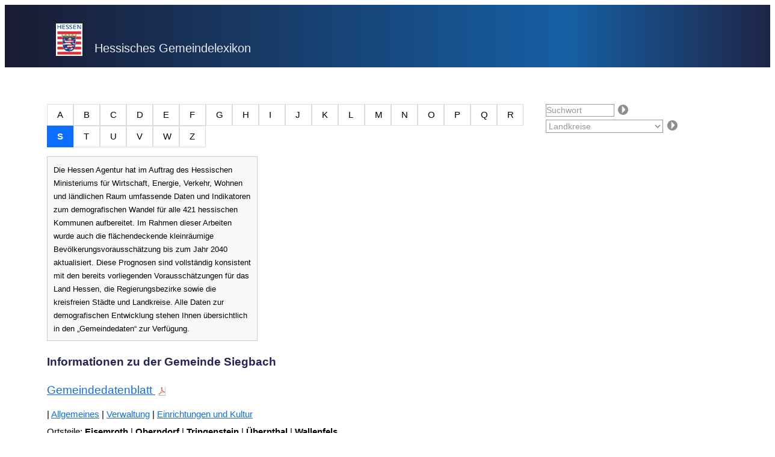

--- FILE ---
content_type: text/html;charset=UTF-8
request_url: https://www.hessen-gemeindelexikon.de/?detail=532019&b1=S&iframe=0
body_size: 5757
content:

<!doctype html>
<html>
<head>
<meta charset="utf-8">
<title>Hessisches Gemeindelexikon</title>



<!-- ****************************************************************************************************************************************






							S E C U R I T Y M A N A G E M E N T




		
******************************************************************************************************************************************-->

<link rel="stylesheet" type="text/css" href="ext_gemeindelexikon_styles.css" media="screen" />
<link rel="stylesheet" type="text/css" href="ext_gemeindelexikon_print.css" media="print" />
<link rel="stylesheet" href="/css/tablesaw.css">

</head>

<body>


<!-- ****************************************************************************************************************************************
egovernement/includes/ext_gemeindelexikon.cfm





							A U S G A B E   A L P H A B E T L I N K S





******************************************************************************************************************************************-->

  <div class="head_container">
    <!-- Navigation -->
    <nav class="navbar  navbar-dark bg-light fixed-top ct_head">
      <div class="container">
        <a class="navbar-brand" href="/"><img src="/logo-hessen.png" alt="Logo Hessen"><div class="name_container"><span>Hessisches Gemeindelexikon </span></div></a>
        
      </div>
    </nav>
  </div>

<div id="dscolumns">
  <div id="dscolumn1_2">
    <div id="dsarticle_17129" class="dsarticle_1 dsarticle">
      <div class="dsbody_1">
      
        <br/>

        <div id="alphabetlinks">
        	<div class="alphabetlinks">
          
                  <a title="W&auml;hlen Sie den Anfangsbuchstaben der Gemeinde oder Stadt." href="?b1=A&amp;iframe=0">A</a>
                
                  <a title="W&auml;hlen Sie den Anfangsbuchstaben der Gemeinde oder Stadt." href="?b1=B&amp;iframe=0">B</a>
                
                  <a title="W&auml;hlen Sie den Anfangsbuchstaben der Gemeinde oder Stadt." href="?b1=C&amp;iframe=0">C</a>
                
                  <a title="W&auml;hlen Sie den Anfangsbuchstaben der Gemeinde oder Stadt." href="?b1=D&amp;iframe=0">D</a>
                
                  <a title="W&auml;hlen Sie den Anfangsbuchstaben der Gemeinde oder Stadt." href="?b1=E&amp;iframe=0">E</a>
                
                  <a title="W&auml;hlen Sie den Anfangsbuchstaben der Gemeinde oder Stadt." href="?b1=F&amp;iframe=0">F</a>
                
                  <a title="W&auml;hlen Sie den Anfangsbuchstaben der Gemeinde oder Stadt." href="?b1=G&amp;iframe=0">G</a>
                
                  <a title="W&auml;hlen Sie den Anfangsbuchstaben der Gemeinde oder Stadt." href="?b1=H&amp;iframe=0">H</a>
                
                  <a title="W&auml;hlen Sie den Anfangsbuchstaben der Gemeinde oder Stadt." href="?b1=I&amp;iframe=0">I</a>
                
                  <a title="W&auml;hlen Sie den Anfangsbuchstaben der Gemeinde oder Stadt." href="?b1=J&amp;iframe=0">J</a>
                
                  <a title="W&auml;hlen Sie den Anfangsbuchstaben der Gemeinde oder Stadt." href="?b1=K&amp;iframe=0">K</a>
                
                  <a title="W&auml;hlen Sie den Anfangsbuchstaben der Gemeinde oder Stadt." href="?b1=L&amp;iframe=0">L</a>
                
                  <a title="W&auml;hlen Sie den Anfangsbuchstaben der Gemeinde oder Stadt." href="?b1=M&amp;iframe=0">M</a>
                
                  <a title="W&auml;hlen Sie den Anfangsbuchstaben der Gemeinde oder Stadt." href="?b1=N&amp;iframe=0">N</a>
                
                  <a title="W&auml;hlen Sie den Anfangsbuchstaben der Gemeinde oder Stadt." href="?b1=O&amp;iframe=0">O</a>
                
                  <a title="W&auml;hlen Sie den Anfangsbuchstaben der Gemeinde oder Stadt." href="?b1=P&amp;iframe=0">P</a>
                
                  <a title="W&auml;hlen Sie den Anfangsbuchstaben der Gemeinde oder Stadt." href="?b1=Q&amp;iframe=0">Q</a>
                
                  <a title="W&auml;hlen Sie den Anfangsbuchstaben der Gemeinde oder Stadt." href="?b1=R&amp;iframe=0">R</a>
                
                  <a class="active" title="W&auml;hlen Sie den Anfangsbuchstaben der Gemeinde oder Stadt." href="?b1=S&amp;iframe=0">S</a>
                  
                  <a title="W&auml;hlen Sie den Anfangsbuchstaben der Gemeinde oder Stadt." href="?b1=T&amp;iframe=0">T</a>
                
                  <a title="W&auml;hlen Sie den Anfangsbuchstaben der Gemeinde oder Stadt." href="?b1=U&amp;iframe=0">U</a>
                
                  <a title="W&auml;hlen Sie den Anfangsbuchstaben der Gemeinde oder Stadt." href="?b1=V&amp;iframe=0">V</a>
                
                  <a title="W&auml;hlen Sie den Anfangsbuchstaben der Gemeinde oder Stadt." href="?b1=W&amp;iframe=0">W</a>
                
                  <a title="W&auml;hlen Sie den Anfangsbuchstaben der Gemeinde oder Stadt." href="?b1=Z&amp;iframe=0">Z</a>
                
          </div>
          <div id="searchbox">

            <form method="post" name="gemeindesuche" action="?"  title="Suchwort: Auch unvollst&auml;ndige Ortsnamen werden ber&uuml;cksichtigt. z.B.: fra f&uuml;r Frankfurt"   class="searchbox">
              <input name="suchwort" size="20" class="suchwort" value="Suchwort" onFocus="this.value = ''" title="Suchwort: Auch unvollst&auml;ndige Ortsnamen werden ber&uuml;cksichtigt. z.B.: fra f&uuml;r Frankfurt"/>
              <input type="image" src="../data/pfeil_rechts.png" class="submitbutton" alt="Dr&uuml;cken sie hier um die Suche zu beginnen" />
            </form>
            
            <br />

            <form method="post" name="gemeindesuche" action="?" class="searchbox selectbox">
              <select name="LK" onchange="this.form.submit()">
              	<option>Landkreise</option>
                
                		<option value="Bergstraße">Bergstraße</option>
                
                		<option value="Darmstadt-Dieburg">Darmstadt-Dieburg</option>
                
                		<option value="Fulda">Fulda</option>
                
                		<option value="Gießen">Gießen</option>
                
                		<option value="Groß-Gerau">Groß-Gerau</option>
                
                		<option value="Hersfeld-Rotenburg">Hersfeld-Rotenburg</option>
                
                		<option value="Hochtaunuskreis">Hochtaunuskreis</option>
                
                		<option value="Kassel">Kassel</option>
                
                		<option value="Kreisfreie Stadt Darmstadt">Kreisfreie Stadt Darmstadt</option>
                
                		<option value="Kreisfreie Stadt Frankfurt ">Kreisfreie Stadt Frankfurt </option>
                
                		<option value="Kreisfreie Stadt Kassel">Kreisfreie Stadt Kassel</option>
                
                		<option value="Kreisfreie Stadt Offenbach">Kreisfreie Stadt Offenbach</option>
                
                		<option value="Kreisfreie Stadt Wiesbaden">Kreisfreie Stadt Wiesbaden</option>
                
                		<option value="Lahn-Dill-Kreis">Lahn-Dill-Kreis</option>
                
                		<option value="Limburg-Weilburg">Limburg-Weilburg</option>
                
                		<option value="Main-Kinzig-Kreis">Main-Kinzig-Kreis</option>
                
                		<option value="Main-Taunus-Kreis">Main-Taunus-Kreis</option>
                
                		<option value="Marburg-Biedenkopf">Marburg-Biedenkopf</option>
                
                		<option value="Odenwaldkreis">Odenwaldkreis</option>
                
                		<option value="Offenbach">Offenbach</option>
                
                		<option value="Rheingau-Taunus-Kreis">Rheingau-Taunus-Kreis</option>
                
                		<option value="Schwalm-Eder-Kreis">Schwalm-Eder-Kreis</option>
                
                		<option value="Vogelsbergkreis">Vogelsbergkreis</option>
                
                		<option value="Waldeck-Frankenberg">Waldeck-Frankenberg</option>
                
                		<option value="Werra-Meißner-Kreis">Werra-Meißner-Kreis</option>
                
                		<option value="Wetteraukreis">Wetteraukreis</option>
                
                 </select>
              <input type="image" src="../data/pfeil_rechts.png" class="submitbutton" alt="Dr&uuml;cken sie hier um die Suche zu beginnen" />
            </form>
           </div>
           </div>
          <br style="clear:both" />


        <!-- egovernement/includes/inc_gemeindelexikon.cfm--->

	<!-- ********************************************************************

			A L L G E M E I N E S   T A B E L L E

	**********************************************************************-->
	
    <div id="mapouter">
		<div id="mapleft">  <div style="border:1px solid #CCCCCC;background-color:#F9F9F9;padding:0.5em;" >

              <span style="font-size:0.7em;">Die Hessen Agentur hat im Auftrag des Hessischen Ministeriums f&uuml;r Wirtschaft, Energie, Verkehr, Wohnen und l&auml;ndlichen Raum umfassende Daten und Indikatoren zum demografischen Wandel f&uuml;r alle 421 hessischen Kommunen aufbereitet. Im Rahmen dieser Arbeiten wurde auch die fl&auml;chendeckende kleinr&auml;umige Bev&ouml;lkerungsvoraussch&auml;tzung bis zum Jahr 2040 aktualisiert. Diese Prognosen sind vollst&auml;ndig konsistent mit den bereits vorliegenden Voraussch&auml;tzungen f&uuml;r das Land Hessen, die Regierungsbezirke sowie die kreisfreien St&auml;dte und Landkreise. Alle Daten zur demografischen Entwicklung stehen Ihnen &uuml;bersichtlich in den &bdquo;Gemeindedaten&ldquo; zur Verf&uuml;gung.</span>
            </div></div>

             <link rel="stylesheet" href="https://cdn.hessen-agentur.de/leaflet/171/leaflet.css" />
             <script src="https://cdn.hessen-agentur.de/leaflet/171/leaflet.js"></script>
             <div class="google">
             	<div id="map" style="width: 100%; height: 250px"></div>
             </div>
             <script type="text/javascript">
             	var mymap = L.map('map').setView([50.7333,8.41667], 13);
				 //https://sgx.geodatenzentrum.de/wmts_topplus_open/tile/1.0.0/web/default/WEBMERCATOR/10/343/549.png
				 https://sgx.geodatenzentrum.de/wmts_topplus_open/tile/1.0.0/web_scale_grau/{Style}/{TileMatrixSet}/{TileMatrix}/{TileRow}/{TileCol}.png"/>
             	//L.tileLayer('https://{s}.basemaps.cartocdn.com/light_all/{z}/{x}/{y}{r}.png', {
				L.tileLayer('https://sgx.geodatenzentrum.de/wmts_topplus_open/tile/1.0.0/web/default/WEBMERCATOR/{z}/{y}/{x}.png', {
			  attribution: '&copy; Bundesamt für Kartographie und Geodäsie (2026), <a hred="http://sg.geodatenzentrum.de/web_public/Datenquellen_TopPlus_Open.pdf">Datenquelle</a>',
			  subdomains: 'abcd',
			  maxZoom: 16
			}).addTo(mymap);
			var marker = L.marker([50.7333,8.41667]).addTo(mymap);

             </script>







        </div>

	
			<br style="clear:both"/><br style="clear:both"/>
            <h4>
            	<span >Informationen zu der Gemeinde Siegbach</span>
            </h4>
			
			<div class="navigator"></div>
			<br/>
			
               
                <br/>
				<div style="width:100%; text-align:left;float:left; margin-bottom:20px;">
				<a target="_blank" href="gemeindelexikon_PDF/show.cfm?id=532019" title="Gemeindedatenblatt dieser Gemeinde." style="width:100%; text-align:left;display:block">Gemeindedatenblatt  <img src="gemeindelexikon_PDF/pdf.png" border="0" alt="PDF herunterladen" class="pdficon"  /></a>
				</div>
                <div class="ankers">
                	 |
                    <a href="#allgemeines">Allgemeines</a> | <a href="#verwaltung">Verwaltung</a> |
					 <a href="#einrichtungen">Einrichtungen und Kultur</a>
                 </div>
			
             <div class="ankers">
            Ortsteile:
                
                                	<strong>Eisemroth</strong> | 
                                	<strong>Oberndorf</strong> | 
                                	<strong>Tringenstein</strong> | 
                                	<strong>Übernthal</strong> | 
                                	<strong>Wallenfels</strong> 
                </div>
            
			<a name="allgemeines"></a>
			<br style="clear:both"/>
<!--ext_gemeindelex_inc.cfm-->


<table  align="left" cellpadding="1" cellspacing="1" class="gemeindedaten tablesaw tablesaw-stack" data-tablesaw-mode="stack"  summary="Zusammenfassung" >
	<tr>
		<td >
        	<img src="../dot.gif" width="50%" height="1" alt="" />
        </td>
        <td >
        	<img src="../dot.gif" width="50%" height="1" alt="" />
        </td>
	</tr>
	
		
       
       <tr><td >
            <span style="font-weight:bold;font-size:90%">
                Allgemeines
            </span>
           </td>
           <td>&nbsp;</td>
        </tr>
        
	


		<tr>
			<td  class="gemeindespalte1" id="gemeinde" scope="row" abbr="Gemeinde/Stadt">
            	<span >Gemeinde/Stadt</span>
             </td>

		
			
							<td align="left" style="text-align:left" ><span >Siegbach 
								</span>
							</td>
							
		</tr>
		


		<tr>
			<td  class="gemeindespalte1" id="lk" scope="row" abbr="Landkreis">
            	<span >Landkreis</span>
             </td>

		
			
							<td align="left" style="text-align:left" ><span >Lahn-Dill-Kreis 
								</span>
							</td>
							
		</tr>
		


		<tr>
			<td  class="gemeindespalte1" id="rbz" scope="row" abbr="Regierungsbezirk">
            	<span >Regierungsbezirk</span>
             </td>

		
			
							<td align="left" style="text-align:left" ><span >Gießen 
								</span>
							</td>
							
		</tr>
		


		<tr>
			<td  class="gemeindespalte1" id="hoehe" scope="row" abbr="H&ouml;he">
            	<span >H&ouml;he</span>
             </td>

		
			
							<td align="left" style="text-align:left" ><span >303-590 m 
								</span>
							</td>
							
		</tr>
		


		<tr>
			<td  class="gemeindespalte1" id="flaeche" scope="row" abbr="Fl&auml;che">
            	<span >Fl&auml;che</span>
             </td>

		
			
							<td align="left" style="text-align:left" ><span >29,08 km&sup2; 
								</span>
							</td>
							
		</tr>
		
</table>


			<a name="verwaltung"></a>
			<br style="clear:both"/>
<!--ext_gemeindelex_inc.cfm-->


<table  align="left" cellpadding="1" cellspacing="1" class="gemeindedaten tablesaw tablesaw-stack" data-tablesaw-mode="stack"  summary="Zusammenfassung" >
	<tr>
		<td >
        	<img src="../dot.gif" width="50%" height="1" alt="" />
        </td>
        <td >
        	<img src="../dot.gif" width="50%" height="1" alt="" />
        </td>
	</tr>
	
		
       
       <tr><td >
            <span style="font-weight:bold;font-size:90%">
                Verwaltung *
            </span>
           </td>
           <td>&nbsp;</td>
        </tr>
        
	


		<tr>
			<td  class="gemeindespalte1" id="verwaltung" scope="row" abbr="Anschrift">
            	<span >Anschrift</span>
             </td>

		
			
							<td align="left" style="text-align:left" ><span >Gemeindevorstand der Gemeinde Siegbach 
								</span>
							</td>
							
		</tr>
		


		<tr>
			<td  class="gemeindespalte1" id="strasse_nr" scope="row" abbr="Straße">
            	<span >Straße</span>
             </td>

		
			
							<td align="left" style="text-align:left" ><span >Austraße 23 
								</span>
							</td>
							
		</tr>
		


		<tr>
			<td  class="gemeindespalte1" id="plz" scope="row" abbr="PLZ">
            	<span >PLZ</span>
             </td>

		
			
							<td align="left" style="text-align:left" ><span >35768 
								</span>
							</td>
							
		</tr>
		


		<tr>
			<td  class="gemeindespalte1" id="ort" scope="row" abbr="Ort">
            	<span >Ort</span>
             </td>

		
			
							<td align="left" style="text-align:left" ><span >Siegbach 
								</span>
							</td>
							
		</tr>
		


		<tr>
			<td  class="gemeindespalte1" id="tel" scope="row" abbr="Telefon">
            	<span >Telefon</span>
             </td>

		
			
							<td align="left" style="text-align:left" ><span >02778 9133-0 
								</span>
							</td>
							
		</tr>
		


		<tr>
			<td  class="gemeindespalte1" id="fax" scope="row" abbr="Fax">
            	<span >Fax</span>
             </td>

		
			
							<td align="left" style="text-align:left" ><span >02778 9133-21 
								</span>
							</td>
							
		</tr>
		


		<tr>
			<td  class="gemeindespalte1" id="email" scope="row" abbr="Email">
            	<span >Email</span>
             </td>

		
			
						<td align="left" style="text-align:left"><span >info@siegbach.de</span></td>
					
		</tr>
		


		<tr>
			<td  class="gemeindespalte1" id="internet" scope="row" abbr="Website">
            	<span >Website</span>
             </td>

		
			
						<td align="left" style="text-align:left"><span >http://www.siegbach.de</span></td>
					
		</tr>
		
</table>


			<!--		    "Zeilenkopf				,styleclass		,Queryvariable -->
			
			<a name="bevoelkerung"></a>
			
			


			<!-- ********************************************************************

				W I R T S C H A F T   U N D   B E S C H � F T I G U N G

			**********************************************************************-->

			
			<!--		    "Zeilenkopf				,styleclass		,Queryvariable -->
			
			<a name="wirtsch_verw"></a>
			
			


			<!-- ********************************************************************

				E I N R I C H T U N G E N   U N D   K U L T U R

			**********************************************************************-->

			
			<!--		    "Zeilenkopf					,styleclass		,Queryvariable -->
			
			<a name="einrichtungen"></a>
			<br style="clear:both"/>
<!--ext_gemeindelex_inc.cfm-->


<table  align="left" cellpadding="1" cellspacing="1" class="gemeindedaten tablesaw tablesaw-stack" data-tablesaw-mode="stack"  summary="Zusammenfassung" >
	<tr>
		<td >
        	<img src="../dot.gif" width="50%" height="1" alt="" />
        </td>
        <td >
        	<img src="../dot.gif" width="50%" height="1" alt="" />
        </td>
	</tr>
	
		
       
       <tr><td >
            <span style="font-weight:bold;font-size:90%">
                Einrichtungen und Kultur
            </span>
           </td>
           <td>&nbsp;</td>
        </tr>
        
	


		<tr>
			<td  class="gemeindespalte1" id="partnerschaften" scope="row" abbr="Partnerschaften">
            	<span >Partnerschaften</span>
             </td>

		
			
							<td>-</td>
						
		</tr>
		


		<tr>
			<td  class="gemeindespalte1" id="schulen" scope="row" abbr="Schulen">
            	<span >Schulen</span>
             </td>

		
			
							<td align="left" style="text-align:left" ><span >1 Grundschule, 2 Kindergärten 
								</span>
							</td>
							
		</tr>
		


		<tr>
			<td  class="gemeindespalte1" id="kirchen" scope="row" abbr="Kirchen">
            	<span >Kirchen</span>
             </td>

		
			
							<td align="left" style="text-align:left" ><span >evang.,  kath.,  evang.-freikirchl. Gemeinden 
								</span>
							</td>
							
		</tr>
		


		<tr>
			<td  class="gemeindespalte1" id="krankenhaeuser" scope="row" abbr="Krankenh&auml;user">
            	<span >Krankenh&auml;user</span>
             </td>

		
			
							<td>-</td>
						
		</tr>
		


		<tr>
			<td  class="gemeindespalte1" id="sehenswuerdigkeiten" scope="row" abbr="Sehensw&uuml;rdigkeiten">
            	<span >Sehensw&uuml;rdigkeiten</span>
             </td>

		
			
							<td align="left" style="text-align:left" ><span >Heimatmuseum Übernthal, altes Fachwerkrathaus Übernthal von 1781, "Wilhelmsteine" Schloßberg Tringenstein mit Nachbildung des Schlosses (um 1323 erbaut), 
								</span>
							</td>
							
		</tr>
		


		<tr>
			<td  class="gemeindespalte1" id="kult_einrichtungen" scope="row" abbr="Kulturelle Einrichtungen">
            	<span >Kulturelle Einrichtungen</span>
             </td>

		
			
							<td align="left" style="text-align:left" ><span >1 Bürgerhaus, 4 Dorfgemeinschaftshäuser 
								</span>
							</td>
							
		</tr>
		


		<tr>
			<td  class="gemeindespalte1" id="freizeit" scope="row" abbr="Freizeit">
            	<span >Freizeit</span>
             </td>

		
			
							<td align="left" style="text-align:left" ><span >markierte Wanderwege, Waldlehrpfad, Waldsportpfad, beheiztes Freibad, Kinderspielplätze, Bolzplatz, Kegelbahn, Wassertretbecken, Schutzhütten, 2 Ferienlager,Tennisplätze, Motorsportgelände 
								</span>
							</td>
							
		</tr>
		


		<tr>
			<td  class="gemeindespalte1" id="feste_maerkte_messen" scope="row" abbr="Feste&sbquo;M&auml;rkte&sbquo;Messen">
            	<span >Feste&sbquo;M&auml;rkte&sbquo;Messen</span>
             </td>

		
			
							<td align="left" style="text-align:left" ><span >1xjährl. Lauf zu deutschen Auto-Cross-Meisterschaft 
								</span>
							</td>
							
		</tr>
		
</table>


	<div class="quellenangabe">
		<p><strong><br/>Quelle</strong></p>
		<p>* Hessisches Statistisches Landesamt, Wiesbaden </p>


		<iframe src="https://www.hessen-gemeindelexikon.de/inc_gemeinde_mail.cfm?detail=532019" style="width:100%; height:670px" frameborder="0"></iframe>



		<a name="quelle"></a>
	</div>
	 
	</div> 
      </div>
    </div>
  </div>
  <script src="/js/tablesaw.js"></script>
<script src="/js/tablesaw-init.js"></script>


<div id="Footer" style="font-size: 0.8em;margin-top: 20px;text-align: center;"><a href="https://www.hessen-agentur.de/impressum/" target="_blank">Impressum</a>&nbsp;<a href="https://www.hessen-agentur.de/datenschutz" target="_blank">Datenschutz</a></div>

    <script src="/js/iframeResizer.contentWindow.min.js"></script>

</body></html>


--- FILE ---
content_type: text/html;charset=UTF-8
request_url: https://www.hessen-gemeindelexikon.de/inc_gemeinde_mail.cfm?detail=532019
body_size: 1701
content:

<!doctype html>
<html>
	<head>
		<meta charset="utf-8">
		<title>Email</title>
		<link rel="stylesheet" type="text/css" media="all" href="https://www.hessen-agentur.de/assets/styles/style.css" />

		<style type="text/css">
			.warning_container{
				font-family: arial,sans-serif;
				width:650px;

				padding:20px 20px 50px 20px;
				margin:0 0 0 0;
				border: 0px solid #000000;
				-moz-border-radius: 3px;/*Firefox*/
				-webkit-border-radius: 3px;/*Safari, Chrome*/
				border-radius: 3px;
				-ms-filter: "progid:DXImageTransform.Microsoft.Shadow(Strength=3, Direction=90, Color=#8a8a8a)";/*IE 8*/
				-moz-box-shadow: 0px 0px 3px #8a8a8a;/*FF 3.5+*/
				-webkit-box-shadow: 0px 0px 3px #8a8a8a;/*Saf3-4, Chrome, iOS 4.0.2-4.2, Android 2.3+*/
				box-shadow: 0px 0px 3px #8a8a8a;/* FF3.5+, Opera 9+, Saf1+, Chrome, IE10 */
				filter: progid:DXImageTransform.Microsoft.Shadow(Strength=3, Direction=90, Color=#8a8a8a); /*IE 5.5-7*/
				//background-image:url(../mm/Warning.png);
				background-repeat:no-repeat;
				background-size:350px;
				background-position:center 30px;
				color:#474748;
				float:left;
			}


			form#emailform label{
				width:27%;
				height:25px;
				padding:11px 2% 5px 2%;
				margin:0 2% 0 0;
				border: 0px solid #000000;
				-moz-border-radius: 3px;/*Firefox*/
				-webkit-border-radius: 3px;/*Safari, Chrome*/
				border-radius: 3px;
				-ms-filter: "progid:DXImageTransform.Microsoft.Shadow(Strength=3, Direction=90, Color=#8a8a8a)";/*IE 8*/
				-moz-box-shadow: 0px 0px 3px #8a8a8a;/*FF 3.5+*/
				-webkit-box-shadow: 0px 0px 3px #8a8a8a;/*Saf3-4, Chrome, iOS 4.0.2-4.2, Android 2.3+*/
				box-shadow: 0px 0px 3px #8a8a8a;/* FF3.5+, Opera 9+, Saf1+, Chrome, IE10 */
				filter: progid:DXImageTransform.Microsoft.Shadow(Strength=3, Direction=90, Color=#8a8a8a); /*IE 5.5-7*/
				float:left;
				background: #FDC802;
				color:#474748;
				text-transform:uppercase;
				letter-spacing:-1.3px;
			}

			form#emailform textarea{
				width:61%;
				height:150px;
				padding:5px 2% 5px 2%;
				margin:0 0 20px 0;
				border: 0px solid #000000;
				-moz-border-radius: 3px;/*Firefox*/
				-webkit-border-radius: 3px;/*Safari, Chrome*/
				border-radius: 3px;
				-ms-filter: "progid:DXImageTransform.Microsoft.Shadow(Strength=3, Direction=90, Color=#8a8a8a)";/*IE 8*/
				-moz-box-shadow: 0px 0px 3px #8a8a8a;/*FF 3.5+*/
				-webkit-box-shadow: 0px 0px 3px #8a8a8a;/*Saf3-4, Chrome, iOS 4.0.2-4.2, Android 2.3+*/
				box-shadow: 0px 0px 3px #8a8a8a;/* FF3.5+, Opera 9+, Saf1+, Chrome, IE10 */
				filter: progid:DXImageTransform.Microsoft.Shadow(Strength=3, Direction=90, Color=#8a8a8a); /*IE 5.5-7*/
				float:left;
				background: rgb(255, 255, 255);
				background: transparent;
				background: rgba(255, 255, 255, 0.7);/* FF3+,Saf3+,Opera 10.10+,Chrome,IE9*/
				filter:progid:DXImageTransform.Microsoft.gradient(startColorstr=#b2FFFFFF,endColorstr=#b2FFFFFF);/*IE 5.5-7*/
				-ms-filter: "progid:DXImageTransform.Microsoft.gradient(startColorstr=#b2FFFFFF,endColorstr=#b2FFFFFF)";/*IE8*/
				zoom: 1;
			}

			form#emailform input{
				width:98%;
				height:25px;
				padding:5px 2% 5px 2%;
				margin:0 0 20px 0;
				border: 0px solid #000000;
				-moz-border-radius: 3px;/*Firefox*/
				-webkit-border-radius: 3px;/*Safari, Chrome*/
				border-radius: 3px;
				-ms-filter: "progid:DXImageTransform.Microsoft.Shadow(Strength=3, Direction=90, Color=#8a8a8a)";/*IE 8*/
				-moz-box-shadow: 0px 0px 3px #8a8a8a;/*FF 3.5+*/
				-webkit-box-shadow: 0px 0px 3px #8a8a8a;/*Saf3-4, Chrome, iOS 4.0.2-4.2, Android 2.3+*/
				box-shadow: 0px 0px 3px #8a8a8a;/* FF3.5+, Opera 9+, Saf1+, Chrome, IE10 */
				filter: progid:DXImageTransform.Microsoft.Shadow(Strength=3, Direction=90, Color=#8a8a8a); /*IE 5.5-7*/
				float:left;
				background: #FDC802;
				color:#474748;
				text-transform:uppercase;
				letter-spacing:-1.3px;
				cursor:pointer;
			}

			#pf{
				color:#474748;
				float:left;
			}
			#Thumbs img{
				width:200px;
			}
			#Thumbs{
				color:#474748;
				font-size:14px;
			}
			#e2Div{
				display:none;
			}
			</style>
		</head>
		

			<body>
			
				<div class="warning_container">
					<p>Die Daten in Hessen ändern sich ständig. Wenn Ihnen ein Fehler auffällt, oder
					Sie neuere Daten besitzen, als hier abgebildet, dann nutzen Sie bitte das unten stehende Kontaktformular um uns diese zuzusenden.</p>
					
					
					<form action="https://www.hessen-gemeindelexikon.de/inc_gemeinde_mail.cfm" id="emailform" method="post">
						<input type="hidden" name="id" value="532019">
						<input type="hidden" name="checker" value="D66202A8893F318E30505D2D3852D8C7EDC06AB125832539250F9FEAF24C8F8F">
						<input type="hidden" name="checker2" value="40E48893121FD04A772470E33F1FBBB85FAC1AD16A281B035467AA489E82D5D8">
						<label for="message">Änderungswunsch *</label>
						<textarea name="message" id="message" required></textarea>
						<label for="user">Absender *</label>
						<textarea name="user" id="user" required></textarea>
					
						
						<div class="form-group" id="e2Div">
							<label for="email2" class="default_label">E-Mail 2</label>
							<input type="text" name="email2" id="email2" value="" class="form-control" aria-label="Dieses Feld bitte nicht ausfüllen" aria-hidden="true" >
						</div>
						<input type="submit" value="Absenden">
						<span id="pf"><strong>* Pflichtfelder</strong><br>
						Bitte geben Sie Ihre vollständige Kontaktadresse an. Wir bearbeiten nur Anfragen von öffentlichen Stellen, nicht von Privatpersonen</span>
					</form>
				</div>
			
	</body>
</html>

	

--- FILE ---
content_type: text/css
request_url: https://www.hessen-gemeindelexikon.de/ext_gemeindelexikon_styles.css
body_size: 1403
content:
/* CSS Document */

* {
    font-family: arial, sans-serif;
}

body {
    width: 100%;
    font-size:120%;
}

.head_container {
    background: rgb(25, 27, 50);
    background: linear-gradient(90deg, rgba(25, 27, 50, 1) 0%, rgba(22, 95, 164, 1) 73%, rgba(30, 36, 68, 1) 100%);
}


.ct_head {
    max-width: 1140px;
    color: #fff !important;
    padding: 1.6em 1em 1em 1em;
    margin-bottom: 2em !important;
    top: 0;
    padding-right: 15px;
    padding-left: 15px;
    margin-right: auto;
    margin-left: auto;
}

.ct_head .container {
    display: -ms-flexbox;
    display: flex;
    -ms-flex-wrap: wrap;
    flex-wrap: wrap;
    -ms-flex-align: center;
    align-items: center;
    -ms-flex-pack: justify;
    justify-content: space-between;
    width: 100%;
    padding-right: 15px;
    padding-left: 15px;
    margin-right: auto;
    margin-left: auto;
}

.navbar-brand {
    color: rgba(255, 255, 255, .9);
    margin: 0em 0 0 0;
    padding: 0 0 0 0em;
    position: relative;
    text-decoration: none !important;
    font-size: 1.25rem;
    line-height: inherit;
    white-space: nowrap;
}

.navbar-brand img {
    background: #fff;
    padding: 2px;
    width: 40px;
    float: left;
    vertical-align: middle;
    border-style: none;
}

.name_container {
    float: left;
    width: 50%;
    margin-left: 20px;
    padding-top: 30px
}
#Footer{
    background: rgb(25, 27, 50);
    background: linear-gradient(90deg, rgba(25, 27, 50, 1) 0%, rgba(22, 95, 164, 1) 73%, rgba(30, 36, 68, 1) 100%);
     max-width: 1140px;
    color: #fff !important;
    padding: 1.6em 1em 1em 1em;
    margin-bottom: 2em !important;
    top: 0;
    padding-right: 15px;
    padding-left: 15px;
    margin-right: auto;
    margin-left: auto;
}
#Footer a{
color:#fff;
padding:10px
}
#dscolumns {
    max-width: 1140px;
    width: 100%;
    padding-right: 15px;
    padding-left: 15px;
    margin-right: auto;
    margin-left: auto;
}

h4,
caption,
td {
    color: #242456;
}

h4 {
    width: 40em;
    clear: both;
}

h1 {
    font-size: 1em;
    color: #9F282A;
}

p,
td,
th {
    font-size: 0.8em;
}

#searchbox {
    float: left;
    width: 30%;
}

.selectbox select {
    margin-top: 5px;
    border: 1px solid #999999;
    background-color: #FFFFFF;
    color: #999999;
    padding: 0.05em;
    line-height: 0.9em;
    font-size: 0.9em;
}

.alphabetlinks {
    float: left;
    width: 70%;
}

#alphabetlinks {
    width:100%;
    font-size: 1.2em;
    color: #0d6efd;
    margin-bottom: 1.5em;
    margin: 0px;
    padding: 0px;
    font-size: 0.8em;
    display: inline-block;
}

a {
    color: #0d6efd;
}

#alphabetlinks a,
span.active {
    padding-bottom: 0px;
    padding-top: 0px;
    padding-left: 2px;
    padding-right: 2px;
    color: #9F282A;
     padding: 8px 16px;
  text-decoration: none;
  border: 1px solid #ddd;
  float: left;
  width:10px;
  color: black;
}
#alphabetlinks a.active,
span.active {
    font-weight: bold;
    background-color:#0d6efd;
    color: #FFFFFF !important;
    background-color: #0d6efd;
    border: 1px solid #0d6efd;
}
#alphabetlinks a:hover:not(.active) {background-color: #ddd;}
table.gemeinden {
    width: 100%;
    empty-cells: show;
    border-spacing: 0px;
    margin: 0px;
    padding: 0px;
    max-width: 1140px;
}

#dscolumn1_2 {
    margin: 0px;
    padding: 0px;
}
table{
    max-width: 1140px;
    border-collapse:collapse;
}
table.gemeinden th {
    padding-bottom: 0.8em;
    text-align: left;
    color: #242456;
}

table.gemeinden tr td {
    height: 2.1em;
    text-decoration: none;
    border-left: 3px solid #ffffff;
}

th.plz {
    width: 4em;
}

table.gemeinden tr td a,
table.gemeinden tr td a:visited {
    text-decoration: none;
}

table.gemeinden tr td a:hover {
    text-decoration: underline;
}

table.gemeinden tr td.firstcol {
    padding-left: 5px;
}




th {background: #CCC;
}
tr:nth-child(2n+2) {background: #eee}


form.searchbox {
    display: inline;
    margin-left: 2em;
}

form.searchbox input.suchwort {
    width: 8em;
    border: 1px solid #999999;
    background-color: #FFFFFF;
    color: #999999;
    padding: 0.05em;
    line-height: 0.9em;
    font-size: 0.9em;
}

form.searchbox,
input.suchwort {
    height: 1.3em;
}

input.submitbutton {
    margin-left: 0.2em;
    margin-bottom: -0.2em;
}

table.gemeindedaten {
    width: 100%;
    text-align: left !important;
    table-layout: fixed;
    border-spacing: 0px;
    border-collapse: collapse;
    empty-cells: show;
    float: left;
    border: 0px solid #000000;
    max-width: 1140px;
}

table.gemeindedaten th {
    color: #9F282A;
    font-weight: normal;
}

table.gemeindedaten tr td,
th {
    border: 0px solid #000000;
    padding-top: 0.5em;
    vertical-align: top;
}

.gemeindespalte1 {
    width: 15em;
}


/* T A B E L L E N ? B E R S C H R I F T */

caption {
    text-align: left;
    font-family: Verdana, Arial, Helvetica, sans-serif;
    font-size: 0.8em;
    font-weight: bold;
    padding-top: 2em;
    padding-bottom: 0.8em;
}

div.ankers {
    margin-top: 0.5em;
    margin-bottom: 0.7em;
    display: block;
    font-size: 0.8em;
}

table#ortsteile {
    width: 40em;
    float: left;
    border: 0px solid #000000;
    margin: 0px;
    padding: 0px;
}

caption.hidden {
    visibility: hidden;
}

table#allgemeines {
    width: 32em;
    border: 0px solid #000000;
    float: left;
}

h4,
img.pfeillinks,
img.pfeilrechts {
    float: left;
}

h4 {
    margin-top: 0.1em;
}

img.pfeillinks {
    margin-right: 5px;
}

img.pfeilrechts {
    margin-left: 5px;
}

div.navigator {
    width: 100%;
    border: 0px solid #000000;
}

input.editinput,
textarea.editarea {
    background-color: #FFFFFF;
    border: 1px solid #000000;
    width: 30em;
}

div.quellenangabe {
    clear: left;
}

div.hessenlogo {
    position: absolute;
    top: 10px;
    right: 10px;
    display: none;
}

div.print {
    font-size: 0.8em;
    width: 45em;
}

#mapleft {
    float: left;
    width: 350px;
    margin-right: 40px;
    margin-top: 10px
}

.google {
    float: left;
    margin-top: 10px;
    width:50%;

}

#mapouter {
    clear: both;
    width:100%;
    float:left;
}

.pdficon {
    margin-left: 3px;
    border: none;
    vertical-align: bottom
}

--- FILE ---
content_type: text/css
request_url: https://www.hessen-gemeindelexikon.de/ext_gemeindelexikon_print.css
body_size: -167
content:
/* CSS Document */
* {
	display:none;
} 

--- FILE ---
content_type: text/css
request_url: https://www.hessen-agentur.de/assets/styles/style.css
body_size: 57297
content:
@charset "UTF-8";
/*! normalize.css v8.0.1 | MIT License | github.com/necolas/normalize.css */html{-webkit-text-size-adjust:100%;line-height:1.15}main{display:block}h1{font-size:2em;margin:.67em 0}hr{-webkit-box-sizing:content-box;box-sizing:content-box;height:0;overflow:visible}pre{font-family:monospace,monospace;font-size:1em}a{background-color:transparent}abbr[title]{border-bottom:none;text-decoration:underline;-webkit-text-decoration:underline dotted;text-decoration:underline dotted}b,strong{font-weight:bolder}code,kbd,samp{font-family:monospace,monospace;font-size:1em}small{font-size:80%}sub,sup{font-size:75%;line-height:0;position:relative;vertical-align:baseline}sub{bottom:-.25em}sup{top:-.5em}button,input,optgroup,select,textarea{font-family:inherit;font-size:100%;line-height:1.15;margin:0}button,input{overflow:visible}button,select{text-transform:none}[type=button],[type=reset],[type=submit],button{-webkit-appearance:button}[type=button]::-moz-focus-inner,[type=reset]::-moz-focus-inner,[type=submit]::-moz-focus-inner,button::-moz-focus-inner{border-style:none;padding:0}[type=button]:-moz-focusring,[type=reset]:-moz-focusring,[type=submit]:-moz-focusring,button:-moz-focusring{outline:1px dotted ButtonText}fieldset{padding:.35em .75em .625em}legend{-webkit-box-sizing:border-box;box-sizing:border-box;color:inherit;display:table;max-width:100%;white-space:normal}progress{vertical-align:baseline}textarea{overflow:auto}[type=checkbox],[type=radio]{-webkit-box-sizing:border-box;box-sizing:border-box;padding:0}[type=number]::-webkit-inner-spin-button,[type=number]::-webkit-outer-spin-button{height:auto}[type=search]{-webkit-appearance:textfield;outline-offset:-2px}[type=search]::-webkit-search-decoration{-webkit-appearance:none}::-webkit-file-upload-button{-webkit-appearance:button;font:inherit}details{display:block}summary{display:list-item}[hidden],template{display:none}.leaflet-image-layer,.leaflet-layer,.leaflet-marker-icon,.leaflet-marker-shadow,.leaflet-pane,.leaflet-pane>canvas,.leaflet-pane>svg,.leaflet-tile,.leaflet-tile-container,.leaflet-zoom-box{left:0;position:absolute;top:0}.leaflet-container{overflow:hidden}.leaflet-marker-icon,.leaflet-marker-shadow,.leaflet-tile{-webkit-user-drag:none;-webkit-user-select:none;-moz-user-select:none;-ms-user-select:none;user-select:none}.leaflet-tile::-moz-selection{background:transparent}.leaflet-tile::selection{background:transparent}.leaflet-safari .leaflet-tile{image-rendering:-webkit-optimize-contrast}.leaflet-safari .leaflet-tile-container{height:1600px;-webkit-transform-origin:0 0;width:1600px}.leaflet-marker-icon,.leaflet-marker-shadow{display:block}.leaflet-container .leaflet-overlay-pane svg{max-height:none!important;max-width:none!important}.leaflet-container .leaflet-marker-pane img,.leaflet-container .leaflet-shadow-pane img,.leaflet-container .leaflet-tile,.leaflet-container .leaflet-tile-pane img,.leaflet-container img.leaflet-image-layer{max-height:none!important;max-width:none!important;padding:0;width:auto}.leaflet-container img.leaflet-tile{mix-blend-mode:plus-lighter}.leaflet-container.leaflet-touch-zoom{-ms-touch-action:pan-x pan-y;touch-action:pan-x pan-y}.leaflet-container.leaflet-touch-drag{-ms-touch-action:pinch-zoom;touch-action:none;touch-action:pinch-zoom}.leaflet-container.leaflet-touch-drag.leaflet-touch-zoom{-ms-touch-action:none;touch-action:none}.leaflet-container{-webkit-tap-highlight-color:transparent}.leaflet-container a{-webkit-tap-highlight-color:rgba(51,181,229,.4)}.leaflet-tile{-webkit-filter:inherit;filter:inherit;visibility:hidden}.leaflet-tile-loaded{visibility:inherit}.leaflet-zoom-box{-webkit-box-sizing:border-box;box-sizing:border-box;height:0;width:0;z-index:800}.leaflet-overlay-pane svg{-moz-user-select:none}.leaflet-pane{z-index:400}.leaflet-tile-pane{z-index:200}.leaflet-overlay-pane{z-index:400}.leaflet-shadow-pane{z-index:500}.leaflet-marker-pane{z-index:600}.leaflet-tooltip-pane{z-index:650}.leaflet-popup-pane{z-index:700}.leaflet-map-pane canvas{z-index:100}.leaflet-map-pane svg{z-index:200}.leaflet-vml-shape{height:1px;width:1px}.lvml{behavior:url(#default#VML);display:inline-block;position:absolute}.leaflet-control{pointer-events:visiblePainted;pointer-events:auto;position:relative;z-index:800}.leaflet-bottom,.leaflet-top{pointer-events:none;position:absolute;z-index:1000}.leaflet-top{top:0}.leaflet-right{right:0}.leaflet-bottom{bottom:0}.leaflet-left{left:0}.leaflet-control{clear:both;float:left}.leaflet-right .leaflet-control{float:right}.leaflet-top .leaflet-control{margin-top:10px}.leaflet-bottom .leaflet-control{margin-bottom:10px}.leaflet-left .leaflet-control{margin-left:10px}.leaflet-right .leaflet-control{margin-right:10px}.leaflet-fade-anim .leaflet-popup{opacity:0;-webkit-transition:opacity .2s linear;transition:opacity .2s linear}.leaflet-fade-anim .leaflet-map-pane .leaflet-popup{opacity:1}.leaflet-zoom-animated{-webkit-transform-origin:0 0;transform-origin:0 0}svg.leaflet-zoom-animated{will-change:transform}.leaflet-zoom-anim .leaflet-zoom-animated{-webkit-transition:-webkit-transform .25s cubic-bezier(0,0,.25,1);transition:-webkit-transform .25s cubic-bezier(0,0,.25,1);transition:transform .25s cubic-bezier(0,0,.25,1);transition:transform .25s cubic-bezier(0,0,.25,1),-webkit-transform .25s cubic-bezier(0,0,.25,1)}.leaflet-pan-anim .leaflet-tile,.leaflet-zoom-anim .leaflet-tile{-webkit-transition:none;transition:none}.leaflet-zoom-anim .leaflet-zoom-hide{visibility:hidden}.leaflet-interactive{cursor:pointer}.leaflet-grab{cursor:-webkit-grab;cursor:grab}.leaflet-crosshair,.leaflet-crosshair .leaflet-interactive{cursor:crosshair}.leaflet-control,.leaflet-popup-pane{cursor:auto}.leaflet-dragging .leaflet-grab,.leaflet-dragging .leaflet-grab .leaflet-interactive,.leaflet-dragging .leaflet-marker-draggable{cursor:move;cursor:-webkit-grabbing;cursor:grabbing}.leaflet-image-layer,.leaflet-marker-icon,.leaflet-marker-shadow,.leaflet-pane>svg path,.leaflet-tile-container{pointer-events:none}.leaflet-image-layer.leaflet-interactive,.leaflet-marker-icon.leaflet-interactive,.leaflet-pane>svg path.leaflet-interactive,svg.leaflet-image-layer.leaflet-interactive path{pointer-events:visiblePainted;pointer-events:auto}.leaflet-container{background:#ddd;outline-offset:1px}.leaflet-container a{color:#0078a8}.leaflet-zoom-box{background:rgba(255,255,255,.5);border:2px dotted #38f}.leaflet-container{font-family:Helvetica Neue,Arial,Helvetica,sans-serif;font-size:12px;font-size:.75rem;line-height:1.5}.leaflet-bar{border-radius:4px;-webkit-box-shadow:0 1px 5px rgba(0,0,0,.65);box-shadow:0 1px 5px rgba(0,0,0,.65)}.leaflet-bar a{background-color:#fff;border-bottom:1px solid #ccc;color:#000;display:block;height:26px;line-height:26px;text-align:center;text-decoration:none;width:26px}.leaflet-bar a,.leaflet-control-layers-toggle{background-position:50% 50%;background-repeat:no-repeat;display:block}.leaflet-bar a:focus,.leaflet-bar a:hover{background-color:#f4f4f4}.leaflet-bar a:first-child{border-top-left-radius:4px;border-top-right-radius:4px}.leaflet-bar a:last-child{border-bottom:none;border-bottom-left-radius:4px;border-bottom-right-radius:4px}.leaflet-bar a.leaflet-disabled{background-color:#f4f4f4;color:#bbb;cursor:default}.leaflet-touch .leaflet-bar a{height:30px;line-height:30px;width:30px}.leaflet-touch .leaflet-bar a:first-child{border-top-left-radius:2px;border-top-right-radius:2px}.leaflet-touch .leaflet-bar a:last-child{border-bottom-left-radius:2px;border-bottom-right-radius:2px}.leaflet-control-zoom-in,.leaflet-control-zoom-out{font:700 18px Lucida Console,Monaco,monospace;text-indent:1px}.leaflet-touch .leaflet-control-zoom-in,.leaflet-touch .leaflet-control-zoom-out{font-size:22px}.leaflet-control-layers{background:#fff;border-radius:5px;-webkit-box-shadow:0 1px 5px rgba(0,0,0,.4);box-shadow:0 1px 5px rgba(0,0,0,.4)}.leaflet-control-layers-toggle{background-image:url(images/layers.png);height:36px;width:36px}.leaflet-retina .leaflet-control-layers-toggle{background-image:url(images/layers-2x.png);background-size:26px 26px}.leaflet-touch .leaflet-control-layers-toggle{height:44px;width:44px}.leaflet-control-layers-expanded .leaflet-control-layers-toggle,.leaflet-control-layers .leaflet-control-layers-list{display:none}.leaflet-control-layers-expanded .leaflet-control-layers-list{display:block;position:relative}.leaflet-control-layers-expanded{background:#fff;color:#333;padding:6px 10px 6px 6px}.leaflet-control-layers-scrollbar{overflow-x:hidden;overflow-y:scroll;padding-right:5px}.leaflet-control-layers-selector{margin-top:2px;position:relative;top:1px}.leaflet-control-layers label{display:block;font-size:13px;font-size:1.08333em}.leaflet-control-layers-separator{border-top:1px solid #ddd;height:0;margin:5px -10px 5px -6px}.leaflet-default-icon-path{background-image:url(images/marker-icon.png)}.leaflet-container .leaflet-control-attribution{background:#fff;background:hsla(0,0%,100%,.8);margin:0}.leaflet-control-attribution,.leaflet-control-scale-line{color:#333;line-height:1.4;padding:0 5px}.leaflet-control-attribution a{text-decoration:none}.leaflet-control-attribution a:focus,.leaflet-control-attribution a:hover{text-decoration:underline}.leaflet-attribution-flag{display:inline!important;height:.6669em;vertical-align:baseline!important;width:1em}.leaflet-left .leaflet-control-scale{margin-left:5px}.leaflet-bottom .leaflet-control-scale{margin-bottom:5px}.leaflet-control-scale-line{background:hsla(0,0%,100%,.8);border:2px solid #777;border-top:none;-webkit-box-sizing:border-box;box-sizing:border-box;line-height:1.1;padding:2px 5px 1px;text-shadow:1px 1px #fff;white-space:nowrap}.leaflet-control-scale-line:not(:first-child){border-bottom:none;border-top:2px solid #777;margin-top:-2px}.leaflet-control-scale-line:not(:first-child):not(:last-child){border-bottom:2px solid #777}.leaflet-touch .leaflet-bar,.leaflet-touch .leaflet-control-attribution,.leaflet-touch .leaflet-control-layers{-webkit-box-shadow:none;box-shadow:none}.leaflet-touch .leaflet-bar,.leaflet-touch .leaflet-control-layers{background-clip:padding-box;border:2px solid rgba(0,0,0,.2)}.leaflet-popup{margin-bottom:20px;position:absolute;text-align:center}.leaflet-popup-content-wrapper{border-radius:12px;padding:1px;text-align:left}.leaflet-popup-content{font-size:13px;font-size:1.08333em;line-height:1.3;margin:13px 24px 13px 20px;min-height:1px}.leaflet-popup-content p{margin:1.3em 0}.leaflet-popup-tip-container{height:20px;left:50%;margin-left:-20px;margin-top:-1px;overflow:hidden;pointer-events:none;position:absolute;width:40px}.leaflet-popup-tip{height:17px;margin:-10px auto 0;padding:1px;pointer-events:auto;-webkit-transform:rotate(45deg);transform:rotate(45deg);width:17px}.leaflet-popup-content-wrapper,.leaflet-popup-tip{background:#fff;-webkit-box-shadow:0 3px 14px rgba(0,0,0,.4);box-shadow:0 3px 14px rgba(0,0,0,.4);color:#333}.leaflet-container a.leaflet-popup-close-button{background:transparent;border:none;color:#757575;font:16px/24px Tahoma,Verdana,sans-serif;height:24px;position:absolute;right:0;text-align:center;text-decoration:none;top:0;width:24px}.leaflet-container a.leaflet-popup-close-button:focus,.leaflet-container a.leaflet-popup-close-button:hover{color:#585858}.leaflet-popup-scrolled{overflow:auto}.leaflet-oldie .leaflet-popup-content-wrapper{-ms-zoom:1}.leaflet-oldie .leaflet-popup-tip{-ms-filter:"progid:DXImageTransform.Microsoft.Matrix(M11=0.70710678, M12=0.70710678, M21=-0.70710678, M22=0.70710678)";filter:progid:DXImageTransform.Microsoft.Matrix(M11=0.70710678,M12=0.70710678,M21=-0.70710678,M22=0.70710678);margin:0 auto;width:24px}.leaflet-oldie .leaflet-control-layers,.leaflet-oldie .leaflet-control-zoom,.leaflet-oldie .leaflet-popup-content-wrapper,.leaflet-oldie .leaflet-popup-tip{border:1px solid #999}.leaflet-div-icon{background:#fff;border:1px solid #666}.leaflet-tooltip{background-color:#fff;border:1px solid #fff;border-radius:3px;-webkit-box-shadow:0 1px 3px rgba(0,0,0,.4);box-shadow:0 1px 3px rgba(0,0,0,.4);color:#222;padding:6px;pointer-events:none;position:absolute;-webkit-user-select:none;-moz-user-select:none;-ms-user-select:none;user-select:none;white-space:nowrap}.leaflet-tooltip.leaflet-interactive{cursor:pointer;pointer-events:auto}.leaflet-tooltip-bottom:before,.leaflet-tooltip-left:before,.leaflet-tooltip-right:before,.leaflet-tooltip-top:before{background:transparent;border:6px solid transparent;content:"";pointer-events:none;position:absolute}.leaflet-tooltip-bottom{margin-top:6px}.leaflet-tooltip-top{margin-top:-6px}.leaflet-tooltip-bottom:before,.leaflet-tooltip-top:before{left:50%;margin-left:-6px}.leaflet-tooltip-top:before{border-top-color:#fff;bottom:0;margin-bottom:-12px}.leaflet-tooltip-bottom:before{border-bottom-color:#fff;margin-left:-6px;margin-top:-12px;top:0}.leaflet-tooltip-left{margin-left:-6px}.leaflet-tooltip-right{margin-left:6px}.leaflet-tooltip-left:before,.leaflet-tooltip-right:before{margin-top:-6px;top:50%}.leaflet-tooltip-left:before{border-left-color:#fff;margin-right:-12px;right:0}.leaflet-tooltip-right:before{border-right-color:#fff;left:0;margin-left:-12px}@media print{.leaflet-control{-webkit-print-color-adjust:exact;print-color-adjust:exact}}.leaflet-cluster-anim .leaflet-marker-icon,.leaflet-cluster-anim .leaflet-marker-shadow{-webkit-transition:-webkit-transform .3s ease-out,opacity .3s ease-in;-webkit-transition:opacity .3s ease-in,-webkit-transform .3s ease-out;transition:opacity .3s ease-in,-webkit-transform .3s ease-out;transition:transform .3s ease-out,opacity .3s ease-in;transition:transform .3s ease-out,opacity .3s ease-in,-webkit-transform .3s ease-out}.leaflet-cluster-spider-leg{-webkit-transition:-webkit-stroke-dashoffset .3s ease-out,-webkit-stroke-opacity .3s ease-in;-webkit-transition:stroke-dashoffset .3s ease-out,stroke-opacity .3s ease-in;transition:stroke-dashoffset .3s ease-out,stroke-opacity .3s ease-in}.marker-cluster-small{background-color:hsla(91,60%,72%,.6)}.marker-cluster-small div{background-color:rgba(110,204,57,.6)}.marker-cluster-medium{background-color:rgba(241,211,87,.6)}.marker-cluster-medium div{background-color:rgba(240,194,12,.6)}.marker-cluster-large{background-color:hsla(18,97%,72%,.6)}.marker-cluster-large div{background-color:rgba(241,128,23,.6)}.leaflet-oldie .marker-cluster-small{background-color:#b5e28c}.leaflet-oldie .marker-cluster-small div{background-color:#6ecc39}.leaflet-oldie .marker-cluster-medium{background-color:#f1d357}.leaflet-oldie .marker-cluster-medium div{background-color:#f0c20c}.leaflet-oldie .marker-cluster-large{background-color:#fd9c73}.leaflet-oldie .marker-cluster-large div{background-color:#f18017}.marker-cluster{background-clip:padding-box;border-radius:20px}.marker-cluster div{border-radius:15px;font:12px Helvetica Neue,Arial,Helvetica,sans-serif;height:30px;margin-left:5px;margin-top:5px;text-align:center;width:30px}.marker-cluster span{line-height:30px}@font-face{font-family:swiper-icons;font-style:normal;font-weight:400;src:url("data:application/font-woff;charset=utf-8;base64, [base64]//wADZ2x5ZgAAAywAAADMAAAD2MHtryVoZWFkAAABbAAAADAAAAA2E2+eoWhoZWEAAAGcAAAAHwAAACQC9gDzaG10eAAAAigAAAAZAAAArgJkABFsb2NhAAAC0AAAAFoAAABaFQAUGG1heHAAAAG8AAAAHwAAACAAcABAbmFtZQAAA/gAAAE5AAACXvFdBwlwb3N0AAAFNAAAAGIAAACE5s74hXjaY2BkYGAAYpf5Hu/j+W2+MnAzMYDAzaX6QjD6/4//Bxj5GA8AuRwMYGkAPywL13jaY2BkYGA88P8Agx4j+/8fQDYfA1AEBWgDAIB2BOoAeNpjYGRgYNBh4GdgYgABEMnIABJzYNADCQAACWgAsQB42mNgYfzCOIGBlYGB0YcxjYGBwR1Kf2WQZGhhYGBiYGVmgAFGBiQQkOaawtDAoMBQxXjg/wEGPcYDDA4wNUA2CCgwsAAAO4EL6gAAeNpj2M0gyAACqxgGNWBkZ2D4/wMA+xkDdgAAAHjaY2BgYGaAYBkGRgYQiAHyGMF8FgYHIM3DwMHABGQrMOgyWDLEM1T9/w8UBfEMgLzE////P/5//f/V/xv+r4eaAAeMbAxwIUYmIMHEgKYAYjUcsDAwsLKxc3BycfPw8jEQA/[base64]/uznmfPFBNODM2K7MTQ45YEAZqGP81AmGGcF3iPqOop0r1SPTaTbVkfUe4HXj97wYE+yNwWYxwWu4v1ugWHgo3S1XdZEVqWM7ET0cfnLGxWfkgR42o2PvWrDMBSFj/IHLaF0zKjRgdiVMwScNRAoWUoH78Y2icB/yIY09An6AH2Bdu/UB+yxopYshQiEvnvu0dURgDt8QeC8PDw7Fpji3fEA4z/PEJ6YOB5hKh4dj3EvXhxPqH/SKUY3rJ7srZ4FZnh1PMAtPhwP6fl2PMJMPDgeQ4rY8YT6Gzao0eAEA409DuggmTnFnOcSCiEiLMgxCiTI6Cq5DZUd3Qmp10vO0LaLTd2cjN4fOumlc7lUYbSQcZFkutRG7g6JKZKy0RmdLY680CDnEJ+UMkpFFe1RN7nxdVpXrC4aTtnaurOnYercZg2YVmLN/d/gczfEimrE/fs/bOuq29Zmn8tloORaXgZgGa78yO9/cnXm2BpaGvq25Dv9S4E9+5SIc9PqupJKhYFSSl47+Qcr1mYNAAAAeNptw0cKwkAAAMDZJA8Q7OUJvkLsPfZ6zFVERPy8qHh2YER+3i/BP83vIBLLySsoKimrqKqpa2hp6+jq6RsYGhmbmJqZSy0sraxtbO3sHRydnEMU4uR6yx7JJXveP7WrDycAAAAAAAH//wACeNpjYGRgYOABYhkgZgJCZgZNBkYGLQZtIJsFLMYAAAw3ALgAeNolizEKgDAQBCchRbC2sFER0YD6qVQiBCv/H9ezGI6Z5XBAw8CBK/m5iQQVauVbXLnOrMZv2oLdKFa8Pjuru2hJzGabmOSLzNMzvutpB3N42mNgZGBg4GKQYzBhYMxJLMlj4GBgAYow/P/PAJJhLM6sSoWKfWCAAwDAjgbRAAB42mNgYGBkAIIbCZo5IPrmUn0hGA0AO8EFTQAA")}:root{--swiper-theme-color:#007aff}.swiper{list-style:none;margin-left:auto;margin-right:auto;overflow:hidden;padding:0;position:relative;z-index:1}.swiper-vertical>.swiper-wrapper{-webkit-box-orient:vertical;-webkit-box-direction:normal;-ms-flex-direction:column;flex-direction:column}.swiper-wrapper{-webkit-box-sizing:content-box;box-sizing:content-box;display:-webkit-box;display:-ms-flexbox;display:flex;height:100%;position:relative;-webkit-transition-property:-webkit-transform;transition-property:-webkit-transform;transition-property:transform;transition-property:transform,-webkit-transform;width:100%;z-index:1}.swiper-android .swiper-slide,.swiper-wrapper{-webkit-transform:translateZ(0);transform:translateZ(0)}.swiper-pointer-events{-ms-touch-action:pan-y;touch-action:pan-y}.swiper-pointer-events.swiper-vertical{-ms-touch-action:pan-x;touch-action:pan-x}.swiper-slide{-ms-flex-negative:0;flex-shrink:0;height:100%;position:relative;-webkit-transition-property:-webkit-transform;transition-property:-webkit-transform;transition-property:transform;transition-property:transform,-webkit-transform;width:100%}.swiper-slide-invisible-blank{visibility:hidden}.swiper-autoheight,.swiper-autoheight .swiper-slide{height:auto}.swiper-autoheight .swiper-wrapper{-webkit-box-align:start;-ms-flex-align:start;align-items:flex-start;-webkit-transition-property:height,-webkit-transform;transition-property:height,-webkit-transform;transition-property:transform,height;transition-property:transform,height,-webkit-transform}.swiper-backface-hidden .swiper-slide{-webkit-backface-visibility:hidden;backface-visibility:hidden;-webkit-transform:translateZ(0);transform:translateZ(0)}.swiper-3d,.swiper-3d.swiper-css-mode .swiper-wrapper{-webkit-perspective:1200px;perspective:1200px}.swiper-3d .swiper-cube-shadow,.swiper-3d .swiper-slide,.swiper-3d .swiper-slide-shadow,.swiper-3d .swiper-slide-shadow-bottom,.swiper-3d .swiper-slide-shadow-left,.swiper-3d .swiper-slide-shadow-right,.swiper-3d .swiper-slide-shadow-top,.swiper-3d .swiper-wrapper{-webkit-transform-style:preserve-3d;transform-style:preserve-3d}.swiper-3d .swiper-slide-shadow,.swiper-3d .swiper-slide-shadow-bottom,.swiper-3d .swiper-slide-shadow-left,.swiper-3d .swiper-slide-shadow-right,.swiper-3d .swiper-slide-shadow-top{height:100%;left:0;pointer-events:none;position:absolute;top:0;width:100%;z-index:10}.swiper-3d .swiper-slide-shadow{background:rgba(0,0,0,.15)}.swiper-3d .swiper-slide-shadow-left{background-image:-webkit-gradient(linear,right top,left top,from(rgba(0,0,0,.5)),to(transparent));background-image:linear-gradient(270deg,rgba(0,0,0,.5),transparent)}.swiper-3d .swiper-slide-shadow-right{background-image:-webkit-gradient(linear,left top,right top,from(rgba(0,0,0,.5)),to(transparent));background-image:linear-gradient(90deg,rgba(0,0,0,.5),transparent)}.swiper-3d .swiper-slide-shadow-top{background-image:-webkit-gradient(linear,left bottom,left top,from(rgba(0,0,0,.5)),to(transparent));background-image:linear-gradient(0deg,rgba(0,0,0,.5),transparent)}.swiper-3d .swiper-slide-shadow-bottom{background-image:-webkit-gradient(linear,left top,left bottom,from(rgba(0,0,0,.5)),to(transparent));background-image:linear-gradient(180deg,rgba(0,0,0,.5),transparent)}.swiper-css-mode>.swiper-wrapper{-ms-overflow-style:none;overflow:auto;scrollbar-width:none}.swiper-css-mode>.swiper-wrapper::-webkit-scrollbar{display:none}.swiper-css-mode>.swiper-wrapper>.swiper-slide{scroll-snap-align:start start}.swiper-horizontal.swiper-css-mode>.swiper-wrapper{-ms-scroll-snap-type:x mandatory;scroll-snap-type:x mandatory}.swiper-vertical.swiper-css-mode>.swiper-wrapper{-ms-scroll-snap-type:y mandatory;scroll-snap-type:y mandatory}.swiper-centered>.swiper-wrapper:before{-ms-flex-negative:0;-webkit-box-ordinal-group:10000;-ms-flex-order:9999;content:"";flex-shrink:0;order:9999}.swiper-centered.swiper-horizontal>.swiper-wrapper>.swiper-slide:first-child{-webkit-margin-start:var(--swiper-centered-offset-before);margin-inline-start:var(--swiper-centered-offset-before)}.swiper-centered.swiper-horizontal>.swiper-wrapper:before{height:100%;min-height:1px;width:var(--swiper-centered-offset-after)}.swiper-centered.swiper-vertical>.swiper-wrapper>.swiper-slide:first-child{-webkit-margin-before:var(--swiper-centered-offset-before);margin-block-start:var(--swiper-centered-offset-before)}.swiper-centered.swiper-vertical>.swiper-wrapper:before{height:var(--swiper-centered-offset-after);min-width:1px;width:100%}.swiper-centered>.swiper-wrapper>.swiper-slide{scroll-snap-align:center center;scroll-snap-stop:always}.swiper-virtual .swiper-slide{-webkit-backface-visibility:hidden;-webkit-transform:translateZ(0);transform:translateZ(0)}.swiper-virtual.swiper-css-mode .swiper-wrapper:after{content:"";left:0;pointer-events:none;position:absolute;top:0}.swiper-virtual.swiper-css-mode.swiper-horizontal .swiper-wrapper:after{height:1px;width:var(--swiper-virtual-size)}.swiper-virtual.swiper-css-mode.swiper-vertical .swiper-wrapper:after{height:var(--swiper-virtual-size);width:1px}:root{--swiper-navigation-size:44px}.swiper-button-next,.swiper-button-prev{-webkit-box-align:center;-ms-flex-align:center;-webkit-box-pack:center;-ms-flex-pack:center;align-items:center;color:var(--swiper-navigation-color,var(--swiper-theme-color));cursor:pointer;display:-webkit-box;display:-ms-flexbox;display:flex;height:var(--swiper-navigation-size);justify-content:center;margin-top:calc(0px - var(--swiper-navigation-size)/2);position:absolute;top:50%;width:calc(var(--swiper-navigation-size)/44*27);z-index:10}.swiper-button-next.swiper-button-disabled,.swiper-button-prev.swiper-button-disabled{cursor:auto;opacity:.35;pointer-events:none}.swiper-button-next.swiper-button-hidden,.swiper-button-prev.swiper-button-hidden{cursor:auto;opacity:0;pointer-events:none}.swiper-navigation-disabled .swiper-button-next,.swiper-navigation-disabled .swiper-button-prev{display:none!important}.swiper-button-next:after,.swiper-button-prev:after{font-family:swiper-icons;font-size:var(--swiper-navigation-size);font-variant:normal;letter-spacing:0;line-height:1;text-transform:none!important}.swiper-button-prev,.swiper-rtl .swiper-button-next{left:10px;right:auto}.swiper-button-prev:after,.swiper-rtl .swiper-button-next:after{content:"prev"}.swiper-button-next,.swiper-rtl .swiper-button-prev{left:auto;right:10px}.swiper-button-next:after,.swiper-rtl .swiper-button-prev:after{content:"next"}.swiper-button-lock{display:none}.swiper-pagination{position:absolute;text-align:center;-webkit-transform:translateZ(0);transform:translateZ(0);-webkit-transition:opacity .3s;transition:opacity .3s;z-index:10}.swiper-pagination.swiper-pagination-hidden{opacity:0}.swiper-pagination-disabled>.swiper-pagination,.swiper-pagination.swiper-pagination-disabled{display:none!important}.swiper-horizontal>.swiper-pagination-bullets,.swiper-pagination-bullets.swiper-pagination-horizontal,.swiper-pagination-custom,.swiper-pagination-fraction{bottom:10px;left:0;width:100%}.swiper-pagination-bullets-dynamic{font-size:0;overflow:hidden}.swiper-pagination-bullets-dynamic .swiper-pagination-bullet{position:relative;-webkit-transform:scale(.33);transform:scale(.33)}.swiper-pagination-bullets-dynamic .swiper-pagination-bullet-active,.swiper-pagination-bullets-dynamic .swiper-pagination-bullet-active-main{-webkit-transform:scale(1);transform:scale(1)}.swiper-pagination-bullets-dynamic .swiper-pagination-bullet-active-prev{-webkit-transform:scale(.66);transform:scale(.66)}.swiper-pagination-bullets-dynamic .swiper-pagination-bullet-active-prev-prev{-webkit-transform:scale(.33);transform:scale(.33)}.swiper-pagination-bullets-dynamic .swiper-pagination-bullet-active-next{-webkit-transform:scale(.66);transform:scale(.66)}.swiper-pagination-bullets-dynamic .swiper-pagination-bullet-active-next-next{-webkit-transform:scale(.33);transform:scale(.33)}.swiper-pagination-bullet{background:var(--swiper-pagination-bullet-inactive-color,#000);border-radius:50%;display:inline-block;height:var(--swiper-pagination-bullet-height,var(--swiper-pagination-bullet-size,8px));opacity:var(--swiper-pagination-bullet-inactive-opacity,.2);width:var(--swiper-pagination-bullet-width,var(--swiper-pagination-bullet-size,8px))}button.swiper-pagination-bullet{-webkit-appearance:none;-moz-appearance:none;appearance:none;border:none;-webkit-box-shadow:none;box-shadow:none;margin:0;padding:0}.swiper-pagination-clickable .swiper-pagination-bullet{cursor:pointer}.swiper-pagination-bullet:only-child{display:none!important}.swiper-pagination-bullet-active{background:var(--swiper-pagination-color,var(--swiper-theme-color));opacity:var(--swiper-pagination-bullet-opacity,1)}.swiper-pagination-vertical.swiper-pagination-bullets,.swiper-vertical>.swiper-pagination-bullets{right:10px;top:50%;-webkit-transform:translate3d(0,-50%,0);transform:translate3d(0,-50%,0)}.swiper-pagination-vertical.swiper-pagination-bullets .swiper-pagination-bullet,.swiper-vertical>.swiper-pagination-bullets .swiper-pagination-bullet{display:block;margin:var(--swiper-pagination-bullet-vertical-gap,6px) 0}.swiper-pagination-vertical.swiper-pagination-bullets.swiper-pagination-bullets-dynamic,.swiper-vertical>.swiper-pagination-bullets.swiper-pagination-bullets-dynamic{top:50%;-webkit-transform:translateY(-50%);transform:translateY(-50%);width:8px}.swiper-pagination-vertical.swiper-pagination-bullets.swiper-pagination-bullets-dynamic .swiper-pagination-bullet,.swiper-vertical>.swiper-pagination-bullets.swiper-pagination-bullets-dynamic .swiper-pagination-bullet{display:inline-block;-webkit-transition:top .2s,-webkit-transform .2s;transition:top .2s,-webkit-transform .2s;transition:transform .2s,top .2s;transition:transform .2s,top .2s,-webkit-transform .2s}.swiper-horizontal>.swiper-pagination-bullets .swiper-pagination-bullet,.swiper-pagination-horizontal.swiper-pagination-bullets .swiper-pagination-bullet{margin:0 var(--swiper-pagination-bullet-horizontal-gap,4px)}.swiper-horizontal>.swiper-pagination-bullets.swiper-pagination-bullets-dynamic,.swiper-pagination-horizontal.swiper-pagination-bullets.swiper-pagination-bullets-dynamic{left:50%;-webkit-transform:translateX(-50%);transform:translateX(-50%);white-space:nowrap}.swiper-horizontal>.swiper-pagination-bullets.swiper-pagination-bullets-dynamic .swiper-pagination-bullet,.swiper-pagination-horizontal.swiper-pagination-bullets.swiper-pagination-bullets-dynamic .swiper-pagination-bullet{-webkit-transition:left .2s,-webkit-transform .2s;transition:left .2s,-webkit-transform .2s;transition:transform .2s,left .2s;transition:transform .2s,left .2s,-webkit-transform .2s}.swiper-horizontal.swiper-rtl>.swiper-pagination-bullets-dynamic .swiper-pagination-bullet{-webkit-transition:right .2s,-webkit-transform .2s;transition:right .2s,-webkit-transform .2s;transition:transform .2s,right .2s;transition:transform .2s,right .2s,-webkit-transform .2s}.swiper-pagination-progressbar{background:rgba(0,0,0,.25);position:absolute}.swiper-pagination-progressbar .swiper-pagination-progressbar-fill{background:var(--swiper-pagination-color,var(--swiper-theme-color));height:100%;left:0;position:absolute;top:0;-webkit-transform:scale(0);transform:scale(0);-webkit-transform-origin:left top;transform-origin:left top;width:100%}.swiper-rtl .swiper-pagination-progressbar .swiper-pagination-progressbar-fill{-webkit-transform-origin:right top;transform-origin:right top}.swiper-horizontal>.swiper-pagination-progressbar,.swiper-pagination-progressbar.swiper-pagination-horizontal,.swiper-pagination-progressbar.swiper-pagination-vertical.swiper-pagination-progressbar-opposite,.swiper-vertical>.swiper-pagination-progressbar.swiper-pagination-progressbar-opposite{height:4px;left:0;top:0;width:100%}.swiper-horizontal>.swiper-pagination-progressbar.swiper-pagination-progressbar-opposite,.swiper-pagination-progressbar.swiper-pagination-horizontal.swiper-pagination-progressbar-opposite,.swiper-pagination-progressbar.swiper-pagination-vertical,.swiper-vertical>.swiper-pagination-progressbar{height:100%;left:0;top:0;width:4px}.swiper-pagination-lock{display:none}.swiper-scrollbar{background:rgba(0,0,0,.1);border-radius:10px;position:relative;-ms-touch-action:none}.swiper-scrollbar-disabled>.swiper-scrollbar,.swiper-scrollbar.swiper-scrollbar-disabled{display:none!important}.swiper-horizontal>.swiper-scrollbar,.swiper-scrollbar.swiper-scrollbar-horizontal{bottom:3px;height:5px;left:1%;position:absolute;width:98%;z-index:50}.swiper-scrollbar.swiper-scrollbar-vertical,.swiper-vertical>.swiper-scrollbar{height:98%;position:absolute;right:3px;top:1%;width:5px;z-index:50}.swiper-scrollbar-drag{background:rgba(0,0,0,.5);border-radius:10px;height:100%;left:0;position:relative;top:0;width:100%}.swiper-scrollbar-cursor-drag{cursor:move}.swiper-scrollbar-lock{display:none}.swiper-zoom-container{-webkit-box-pack:center;-ms-flex-pack:center;-webkit-box-align:center;-ms-flex-align:center;align-items:center;display:-webkit-box;display:-ms-flexbox;display:flex;height:100%;justify-content:center;text-align:center;width:100%}.swiper-zoom-container>canvas,.swiper-zoom-container>img,.swiper-zoom-container>svg{max-height:100%;max-width:100%;-o-object-fit:contain;object-fit:contain}.swiper-slide-zoomed{cursor:move}.swiper-lazy-preloader{border:4px solid var(--swiper-preloader-color,var(--swiper-theme-color));border-radius:50%;border-top:4px solid transparent;-webkit-box-sizing:border-box;box-sizing:border-box;height:42px;left:50%;margin-left:-21px;margin-top:-21px;position:absolute;top:50%;-webkit-transform-origin:50%;transform-origin:50%;width:42px;z-index:10}.swiper-watch-progress .swiper-slide-visible .swiper-lazy-preloader,.swiper:not(.swiper-watch-progress) .swiper-lazy-preloader{-webkit-animation:swiper-preloader-spin 1s linear infinite;animation:swiper-preloader-spin 1s linear infinite}.swiper-lazy-preloader-white{--swiper-preloader-color:#fff}.swiper-lazy-preloader-black{--swiper-preloader-color:#000}@-webkit-keyframes swiper-preloader-spin{0%{-webkit-transform:rotate(0deg);transform:rotate(0deg)}to{-webkit-transform:rotate(1turn);transform:rotate(1turn)}}@keyframes swiper-preloader-spin{0%{-webkit-transform:rotate(0deg);transform:rotate(0deg)}to{-webkit-transform:rotate(1turn);transform:rotate(1turn)}}.swiper .swiper-notification{left:0;opacity:0;pointer-events:none;position:absolute;top:0;z-index:-1000}.swiper-free-mode>.swiper-wrapper{margin:0 auto;-webkit-transition-timing-function:ease-out;transition-timing-function:ease-out}.swiper-grid>.swiper-wrapper{-ms-flex-wrap:wrap;flex-wrap:wrap}.swiper-grid-column>.swiper-wrapper{-webkit-box-orient:vertical;-webkit-box-direction:normal;-ms-flex-direction:column;flex-direction:column;-ms-flex-wrap:wrap;flex-wrap:wrap}.swiper-fade.swiper-free-mode .swiper-slide{-webkit-transition-timing-function:ease-out;transition-timing-function:ease-out}.swiper-fade .swiper-slide{pointer-events:none;-webkit-transition-property:opacity;transition-property:opacity}.swiper-fade .swiper-slide .swiper-slide{pointer-events:none}.swiper-fade .swiper-slide-active,.swiper-fade .swiper-slide-active .swiper-slide-active{pointer-events:auto}.swiper-cube{overflow:visible}.swiper-cube .swiper-slide{-webkit-backface-visibility:hidden;backface-visibility:hidden;height:100%;pointer-events:none;-webkit-transform-origin:0 0;transform-origin:0 0;visibility:hidden;width:100%;z-index:1}.swiper-cube .swiper-slide .swiper-slide{pointer-events:none}.swiper-cube.swiper-rtl .swiper-slide{-webkit-transform-origin:100% 0;transform-origin:100% 0}.swiper-cube .swiper-slide-active,.swiper-cube .swiper-slide-active .swiper-slide-active{pointer-events:auto}.swiper-cube .swiper-slide-active,.swiper-cube .swiper-slide-next,.swiper-cube .swiper-slide-next+.swiper-slide,.swiper-cube .swiper-slide-prev{pointer-events:auto;visibility:visible}.swiper-cube .swiper-slide-shadow-bottom,.swiper-cube .swiper-slide-shadow-left,.swiper-cube .swiper-slide-shadow-right,.swiper-cube .swiper-slide-shadow-top{-webkit-backface-visibility:hidden;backface-visibility:hidden;z-index:0}.swiper-cube .swiper-cube-shadow{bottom:0;height:100%;left:0;opacity:.6;position:absolute;width:100%;z-index:0}.swiper-cube .swiper-cube-shadow:before{background:#000;bottom:0;content:"";-webkit-filter:blur(50px);filter:blur(50px);left:0;position:absolute;right:0;top:0}.swiper-flip{overflow:visible}.swiper-flip .swiper-slide{-webkit-backface-visibility:hidden;backface-visibility:hidden;pointer-events:none;z-index:1}.swiper-flip .swiper-slide .swiper-slide{pointer-events:none}.swiper-flip .swiper-slide-active,.swiper-flip .swiper-slide-active .swiper-slide-active{pointer-events:auto}.swiper-flip .swiper-slide-shadow-bottom,.swiper-flip .swiper-slide-shadow-left,.swiper-flip .swiper-slide-shadow-right,.swiper-flip .swiper-slide-shadow-top{-webkit-backface-visibility:hidden;backface-visibility:hidden;z-index:0}.swiper-creative .swiper-slide{-webkit-backface-visibility:hidden;backface-visibility:hidden;overflow:hidden;-webkit-transition-property:opacity,height,-webkit-transform;transition-property:opacity,height,-webkit-transform;transition-property:transform,opacity,height;transition-property:transform,opacity,height,-webkit-transform}.swiper-cards{overflow:visible}.swiper-cards .swiper-slide{-webkit-backface-visibility:hidden;backface-visibility:hidden;overflow:hidden;-webkit-transform-origin:center bottom;transform-origin:center bottom}.owl-carousel{-webkit-tap-highlight-color:transparent;display:none;width:100%;z-index:1}.owl-carousel .owl-stage{-moz-backface-visibility:hidden;position:relative;-ms-touch-action:pan-Y;touch-action:manipulation}.owl-carousel .owl-stage:after{clear:both;content:".";display:block;height:0;line-height:0;visibility:hidden}.owl-carousel .owl-stage-outer{overflow:hidden;position:relative;-webkit-transform:translateZ(0);transform:translateZ(0)}.owl-carousel .owl-item,.owl-carousel .owl-wrapper{-webkit-backface-visibility:hidden;-moz-backface-visibility:hidden;-ms-backface-visibility:hidden;-webkit-transform:translateZ(0);-moz-transform:translateZ(0);-ms-transform:translateZ(0)}.owl-carousel .owl-item{-webkit-tap-highlight-color:transparent;-webkit-touch-callout:none;-webkit-backface-visibility:hidden;backface-visibility:hidden;float:left;min-height:1px;position:relative}.owl-carousel .owl-item img{display:block;width:100%}.owl-carousel .owl-dots.disabled,.owl-carousel .owl-nav.disabled{display:none}.owl-carousel .owl-dot,.owl-carousel .owl-nav .owl-next,.owl-carousel .owl-nav .owl-prev{cursor:pointer;-webkit-user-select:none;-moz-user-select:none;-ms-user-select:none;user-select:none}.owl-carousel .owl-nav button.owl-next,.owl-carousel .owl-nav button.owl-prev,.owl-carousel button.owl-dot{background:none;border:none;color:inherit;font:inherit;padding:0!important}.owl-carousel.owl-loaded{display:block}.owl-carousel.owl-loading{display:block;opacity:0}.owl-carousel.owl-hidden{opacity:0}.owl-carousel.owl-refresh .owl-item{visibility:hidden}.owl-carousel.owl-drag .owl-item{-ms-touch-action:pan-y;touch-action:pan-y;-webkit-user-select:none;-moz-user-select:none;-ms-user-select:none;user-select:none}.owl-carousel.owl-grab{cursor:move;cursor:-webkit-grab;cursor:grab}.owl-carousel.owl-rtl{direction:rtl}.owl-carousel.owl-rtl .owl-item{float:right}.no-js .owl-carousel{display:block}.owl-carousel .animated{-webkit-animation-duration:1s;animation-duration:1s;-webkit-animation-fill-mode:both;animation-fill-mode:both}.owl-carousel .owl-animated-in{z-index:0}.owl-carousel .owl-animated-out{z-index:1}.owl-carousel .fadeOut{-webkit-animation-name:fadeOut;animation-name:fadeOut}@-webkit-keyframes fadeOut{0%{opacity:1}to{opacity:0}}@keyframes fadeOut{0%{opacity:1}to{opacity:0}}.owl-height{-webkit-transition:height .5s ease-in-out;transition:height .5s ease-in-out}.owl-carousel .owl-item .owl-lazy{opacity:0;-webkit-transition:opacity .4s ease;transition:opacity .4s ease}.owl-carousel .owl-item .owl-lazy:not([src]),.owl-carousel .owl-item .owl-lazy[src^=""]{max-height:0}.owl-carousel .owl-item img.owl-lazy{-webkit-transform-style:preserve-3d;transform-style:preserve-3d}.owl-carousel .owl-video-wrapper{background:#000;height:100%;position:relative}.owl-carousel .owl-video-play-icon{-webkit-backface-visibility:hidden;background:url(owl.video.play.png) no-repeat;cursor:pointer;height:80px;left:50%;margin-left:-40px;margin-top:-40px;position:absolute;top:50%;-webkit-transition:-webkit-transform .1s ease;transition:-webkit-transform .1s ease;transition:transform .1s ease;transition:transform .1s ease,-webkit-transform .1s ease;width:80px;z-index:1}.owl-carousel .owl-video-play-icon:hover{-webkit-transform:scale(1.3);transform:scale(1.3)}.owl-carousel .owl-video-playing .owl-video-play-icon,.owl-carousel .owl-video-playing .owl-video-tn{display:none}.owl-carousel .owl-video-tn{background-position:50%;background-repeat:no-repeat;background-size:contain;height:100%;opacity:0;-webkit-transition:opacity .4s ease;transition:opacity .4s ease}.owl-carousel .owl-video-frame{height:100%;position:relative;width:100%;z-index:1}.article.has-text-centered .intro:not(:last-child),.article .has-text-centered .intro:not(:last-child),.article.is-v2 .intro:not(:last-child),.block .content:not(:last-child),.blocks.are-publication-blocks:not(:last-child),.cards.are-article-cards:not(:last-child),.cards.are-icon-cards:not(:last-child),.cards.are-person-cards:not(:last-child),.cards.are-socialmedia-cards:not(:last-child),.cards.are-teaser-cards:not(:last-child),.content.has-text-centered .intro:not(:last-child),.content:not(:last-child),.expandable-group:not(:last-child),.level:not(:last-child),.logo-group:not(:last-child),.message:not(:last-child),.pagination:not(:last-child),.quote:not(:last-child),.search-bar:not(:last-child),.tabs:not(:last-child){margin-bottom:2.25rem}.btn,.pagination-back-link,.pagination-ellipsis,.pagination-link,.pagination-next,.pagination-previous{-webkit-box-align:center;-ms-flex-align:center;-webkit-box-pack:start;-ms-flex-pack:start;align-items:center;-moz-appearance:none;-webkit-appearance:none;border:1px solid transparent;border-radius:0;-webkit-box-shadow:none;box-shadow:none;display:-webkit-inline-box;display:-ms-inline-flexbox;display:inline-flex;font-size:.875rem;height:2.5em;justify-content:flex-start;line-height:1.5;padding:calc(.5em - 1px) calc(.75em - 1px);position:relative;vertical-align:top}@media screen and (min-width:64em){.btn,.pagination-back-link,.pagination-ellipsis,.pagination-link,.pagination-next,.pagination-previous{font-size:.875rem;line-height:1.5}}@media screen and (min-width:76em){.btn,.pagination-back-link,.pagination-ellipsis,.pagination-link,.pagination-next,.pagination-previous{font-size:1.0625rem;line-height:1.5}}.btn:active,.btn:focus,.is-active.btn,.is-active.pagination-back-link,.is-active.pagination-ellipsis,.is-active.pagination-link,.is-active.pagination-next,.is-active.pagination-previous,.is-focused.btn,.is-focused.pagination-back-link,.is-focused.pagination-ellipsis,.is-focused.pagination-link,.is-focused.pagination-next,.is-focused.pagination-previous,.pagination-back-link:active,.pagination-back-link:focus,.pagination-ellipsis:active,.pagination-ellipsis:focus,.pagination-link:active,.pagination-link:focus,.pagination-next:active,.pagination-next:focus,.pagination-previous:active,.pagination-previous:focus{outline:none}[disabled].btn,[disabled].pagination-back-link,[disabled].pagination-ellipsis,[disabled].pagination-link,[disabled].pagination-next,[disabled].pagination-previous,fieldset[disabled] .btn,fieldset[disabled] .pagination-back-link,fieldset[disabled] .pagination-ellipsis,fieldset[disabled] .pagination-link,fieldset[disabled] .pagination-next,fieldset[disabled] .pagination-previous{cursor:not-allowed}.media-hero.is-v2 .media-hero-layer{-webkit-box-flex:1;-ms-flex-positive:1;flex-grow:1;margin-left:auto;margin-right:auto;width:auto}.media-hero.is-v2 .is-fluid.media-hero-layer{max-width:none;padding-left:32px;padding-right:32px;width:100%}@media screen and (min-width:30em){.media-hero.is-v2 .media-hero-layer{max-width:100%}}@media screen and (min-width:48em){.media-hero.is-v2 .media-hero-layer{max-width:100%}}@media screen and (min-width:64em){.media-hero.is-v2 .media-hero-layer{max-width:960px}}@media screen and (min-width:76em){.media-hero.is-v2 .media-hero-layer{max-width:1152px}}@-webkit-keyframes spinAround{0%{-webkit-transform:rotate(0deg);transform:rotate(0deg)}to{-webkit-transform:rotate(359deg);transform:rotate(359deg)}}@keyframes spinAround{0%{-webkit-transform:rotate(0deg);transform:rotate(0deg)}to{-webkit-transform:rotate(359deg);transform:rotate(359deg)}}.tabs{-webkit-overflow-scrolling:touch}.is-1by1.ratio .has-ratio,.is-1by2.ratio .has-ratio,.is-1by3.ratio .has-ratio,.is-2by1.ratio .has-ratio,.is-2by3.ratio .has-ratio,.is-3by1.ratio .has-ratio,.is-3by2.ratio .has-ratio,.is-3by4.ratio .has-ratio,.is-3by5.ratio .has-ratio,.is-4by3.ratio .has-ratio,.is-4by5.ratio .has-ratio,.is-5by3.ratio .has-ratio,.is-5by4.ratio .has-ratio,.is-9by16.ratio .has-ratio,.is-16by9.ratio .has-ratio{bottom:0;left:0;position:absolute;right:0;top:0}.media-feature-content>:not(:last-child),.quote>:not(:last-child){margin-bottom:2.25rem}.media-feature-content *+br,.quote *+br{margin-bottom:0}.ratio{display:block;position:relative}.is-1by1.ratio .has-ratio,.is-1by2.ratio .has-ratio,.is-1by3.ratio .has-ratio,.is-2by1.ratio .has-ratio,.is-2by3.ratio .has-ratio,.is-3by1.ratio .has-ratio,.is-3by2.ratio .has-ratio,.is-3by4.ratio .has-ratio,.is-3by5.ratio .has-ratio,.is-4by3.ratio .has-ratio,.is-4by5.ratio .has-ratio,.is-5by3.ratio .has-ratio,.is-5by4.ratio .has-ratio,.is-9by16.ratio .has-ratio,.is-16by9.ratio .has-ratio{height:100%;width:100%}.is-1by1.ratio{padding-top:100%}.is-5by4.ratio{padding-top:80%}.is-4by3.ratio{padding-top:75%}.is-3by2.ratio{padding-top:66.6666%}.is-5by3.ratio{padding-top:60%}.is-16by9.ratio{padding-top:56.25%}.is-2by1.ratio{padding-top:50%}.is-3by1.ratio{padding-top:33.3333%}.is-4by5.ratio{padding-top:125%}.is-3by4.ratio{padding-top:133.3333%}.is-2by3.ratio{padding-top:150%}.is-3by5.ratio{padding-top:166.6666%}.is-9by16.ratio{padding-top:177.7777%}.is-1by2.ratio{padding-top:200%}.is-1by3.ratio{padding-top:300%}.is-16x16.ratio{height:16px;width:16px}.is-24x24.ratio{height:24px;width:24px}.is-32x32.ratio{height:32px;width:32px}.is-48x48.ratio{height:48px;width:48px}.is-64x64.ratio{height:64px;width:64px}.is-96x96.ratio{height:96px;width:96px}.is-128x128.ratio{height:128px;width:128px}.is-192x192.ratio{height:192px;width:192px}.is-256x256.ratio{height:256px;width:256px}.owl-carousel .owl-nav button.owl-next,.owl-carousel .owl-nav button.owl-prev{background-color:#003879;border:0 solid transparent;border-radius:0;color:#fff;display:none;font-size:2em;height:3.75rem;line-height:1;position:relative;text-align:center;-webkit-transition:all 86ms ease-out;transition:all 86ms ease-out;width:3.75rem}.owl-carousel .owl-nav button.owl-next:hover,.owl-carousel .owl-nav button.owl-prev:hover{background-color:#e11912;color:#fff}.owl-carousel .owl-nav button.owl-next .icon,.owl-carousel .owl-nav button.owl-next i,.owl-carousel .owl-nav button.owl-prev .icon,.owl-carousel .owl-nav button.owl-prev i{left:50%;position:absolute;top:50%;-webkit-transform:translate(-50%,-50%);transform:translate(-50%,-50%)}@media screen and (min-width:48em){.owl-carousel .owl-nav button.owl-next,.owl-carousel .owl-nav button.owl-prev{display:inline-block}}.blocks.are-publication-blocks .block-title,.card,.hyphenate,.media-hero-content{word-wrap:break-word;-webkit-hyphens:auto;-ms-hyphens:auto;hyphens:auto;overflow-wrap:break-word}.pagination-back-link,.pagination-ellipsis,.pagination-link,.pagination-next,.pagination-previous,.tabs{-webkit-user-select:none;-moz-user-select:none;-ms-user-select:none;user-select:none}*{-webkit-box-sizing:border-box;box-sizing:border-box}html{overflow-x:hidden;overflow-y:scroll}html *{-webkit-font-smoothing:antialiased;-moz-osx-font-smoothing:grayscale}body{margin:0;padding:0;-webkit-transition:.2s ease-out;transition:.2s ease-out}main{position:relative;width:100%}.cards-heading,.consent-title,blockquote,figure,h1,h2,h3,h4,h5,h6,hr,li,ol,p,pre,ul{margin:0;padding-left:0;padding-right:0}a,div,li,section,span,svg{margin-top:0}.cards-heading,.consent-title,h1,h2,h3,h4,h5,h6{display:block;font-weight:400;padding:0}nav ul{list-style:none;margin:0;padding:0}a{text-decoration:none;-webkit-transition:all 86ms ease-out;transition:all 86ms ease-out}a:focus{outline:none}figure{padding:0}figure>img{display:block;height:auto}img{border-style:none;vertical-align:middle}button,input,textarea{-webkit-appearance:none;-moz-appearance:none;appearance:none;border:0;border-radius:0;outline:none}button:active,button:focus,button:hover,input:active,input:focus,input:hover,textarea:active,textarea:focus,textarea:hover{outline:none}embed,iframe,img,object,video{max-width:100%}embed,iframe{border:0}table{table-layout:fixed;width:100%}a[href^=tel],html{color:#003879}a{color:#e11912}a,button{-webkit-transition:all 86ms ease-out;transition:all 86ms ease-out}.btn-primary,.is-primary{color:#003879}.btn-primary:hover,.is-hovered.btn-primary,.is-primary.is-hovered,.is-primary:hover{color:#00326c}.btn-primary:active,.btn-primary:focus,.is-active.btn-primary,.is-focused.btn-primary,.is-primary.is-active,.is-primary.is-focused,.is-primary:active,.is-primary:focus{color:#003879}.is-inverted.btn-primary,.is-primary.is-inverted{color:#fff}.is-inverted.btn-primary:hover,.is-inverted.is-hovered.btn-primary,.is-primary.is-inverted.is-hovered,.is-primary.is-inverted:hover{color:#f2f2f2}.has-text-primary{color:#003879!important}.has-background-primary{background-color:#003879!important}.is-secondary{color:#e11912}.is-secondary.is-hovered,.is-secondary:hover{color:#d51811}.is-secondary.is-active,.is-secondary.is-focused,.is-secondary:active,.is-secondary:focus{color:#e11912}.is-secondary.is-inverted{color:#fff}.is-secondary.is-inverted.is-hovered,.is-secondary.is-inverted:hover{color:#f2f2f2}.has-text-secondary{color:#e11912!important}.has-background-secondary{background-color:#e11912!important}.is-default{color:#dddde1}.is-default.is-hovered,.is-default:hover{color:#d6d6db}.is-default.is-active,.is-default.is-focused,.is-default:active,.is-default:focus{color:#dddde1}.is-default.is-inverted{color:#212121}.is-default.is-inverted.is-hovered,.is-default.is-inverted:hover{color:#141414}.has-text-default{color:#dddde1!important}.has-background-default{background-color:#dddde1!important}.is-negative{color:#e11912}.is-negative.is-hovered,.is-negative:hover{color:#d51811}.is-negative.is-active,.is-negative.is-focused,.is-negative:active,.is-negative:focus{color:#e11912}.is-negative.is-inverted{color:#fff}.is-negative.is-inverted.is-hovered,.is-negative.is-inverted:hover{color:#f2f2f2}.has-text-negative{color:#e11912!important}.has-background-negative{background-color:#e11912!important}.is-positive{color:#28a745}.is-positive.is-hovered,.is-positive:hover{color:#269d41}.is-positive.is-active,.is-positive.is-focused,.is-positive:active,.is-positive:focus{color:#28a745}.is-positive.is-inverted{color:#fff}.is-positive.is-inverted.is-hovered,.is-positive.is-inverted:hover{color:#f2f2f2}.has-text-positive{color:#28a745!important}.has-background-positive{background-color:#28a745!important}fieldset{background-color:transparent;border:0;margin:0;padding:0}legend{font-weight:600;margin-bottom:.75rem;padding:0}label{display:block;font-weight:700;margin-bottom:.375rem}input,select,textarea{color:#003879;display:block;font-family:Avenir Next,sans-serif;font-size:.875rem;line-height:1.5}@media screen and (min-width:64em){input,select,textarea{font-size:.875rem;line-height:1.5}}@media screen and (min-width:76em){input,select,textarea{font-size:1.0625rem;line-height:1.5}}input:not([type]),input[type=color],input[type=date],input[type=datetime-local],input[type=datetime],input[type=email],input[type=month],input[type=number],input[type=password],input[type=search],input[type=tel],input[type=text],input[type=time],input[type=url],input[type=week],textarea{-webkit-appearance:none;-moz-appearance:none;appearance:none;background-color:#fff;border-radius:0;-webkit-box-shadow:inset 0 0 0 1px #fff;box-shadow:inset 0 0 0 1px #fff;-webkit-box-shadow:none;box-shadow:none;-webkit-box-sizing:border-box;box-sizing:border-box;height:2.5em;padding:.5625rem .375rem;-webkit-transition:border-color 86ms ease-out;transition:border-color 86ms ease-out;width:100%}input:not([type]):focus,input[type=color]:focus,input[type=date]:focus,input[type=datetime-local]:focus,input[type=datetime]:focus,input[type=email]:focus,input[type=month]:focus,input[type=number]:focus,input[type=password]:focus,input[type=search]:focus,input[type=tel]:focus,input[type=text]:focus,input[type=time]:focus,input[type=url]:focus,input[type=week]:focus,textarea:focus{-webkit-box-shadow:none;box-shadow:none;outline:none}input:not([type]):disabled,input[type=color]:disabled,input[type=date]:disabled,input[type=datetime-local]:disabled,input[type=datetime]:disabled,input[type=email]:disabled,input[type=month]:disabled,input[type=number]:disabled,input[type=password]:disabled,input[type=search]:disabled,input[type=tel]:disabled,input[type=text]:disabled,input[type=time]:disabled,input[type=url]:disabled,input[type=week]:disabled,textarea:disabled{background-color:#f7f7f7;cursor:not-allowed}input:not([type])::-webkit-input-placeholder,input[type=color]::-webkit-input-placeholder,input[type=date]::-webkit-input-placeholder,input[type=datetime-local]::-webkit-input-placeholder,input[type=datetime]::-webkit-input-placeholder,input[type=email]::-webkit-input-placeholder,input[type=month]::-webkit-input-placeholder,input[type=number]::-webkit-input-placeholder,input[type=password]::-webkit-input-placeholder,input[type=search]::-webkit-input-placeholder,input[type=tel]::-webkit-input-placeholder,input[type=text]::-webkit-input-placeholder,input[type=time]::-webkit-input-placeholder,input[type=url]::-webkit-input-placeholder,input[type=week]::-webkit-input-placeholder,textarea::-webkit-input-placeholder{color:#999}input:not([type])::-moz-placeholder,input[type=color]::-moz-placeholder,input[type=date]::-moz-placeholder,input[type=datetime-local]::-moz-placeholder,input[type=datetime]::-moz-placeholder,input[type=email]::-moz-placeholder,input[type=month]::-moz-placeholder,input[type=number]::-moz-placeholder,input[type=password]::-moz-placeholder,input[type=search]::-moz-placeholder,input[type=tel]::-moz-placeholder,input[type=text]::-moz-placeholder,input[type=time]::-moz-placeholder,input[type=url]::-moz-placeholder,input[type=week]::-moz-placeholder,textarea::-moz-placeholder{color:#999}input:not([type]):-ms-input-placeholder,input[type=color]:-ms-input-placeholder,input[type=date]:-ms-input-placeholder,input[type=datetime-local]:-ms-input-placeholder,input[type=datetime]:-ms-input-placeholder,input[type=email]:-ms-input-placeholder,input[type=month]:-ms-input-placeholder,input[type=number]:-ms-input-placeholder,input[type=password]:-ms-input-placeholder,input[type=search]:-ms-input-placeholder,input[type=tel]:-ms-input-placeholder,input[type=text]:-ms-input-placeholder,input[type=time]:-ms-input-placeholder,input[type=url]:-ms-input-placeholder,input[type=week]:-ms-input-placeholder,textarea:-ms-input-placeholder{color:#999}input:not([type])::-ms-input-placeholder,input[type=color]::-ms-input-placeholder,input[type=date]::-ms-input-placeholder,input[type=datetime-local]::-ms-input-placeholder,input[type=datetime]::-ms-input-placeholder,input[type=email]::-ms-input-placeholder,input[type=month]::-ms-input-placeholder,input[type=number]::-ms-input-placeholder,input[type=password]::-ms-input-placeholder,input[type=search]::-ms-input-placeholder,input[type=tel]::-ms-input-placeholder,input[type=text]::-ms-input-placeholder,input[type=time]::-ms-input-placeholder,input[type=url]::-ms-input-placeholder,input[type=week]::-ms-input-placeholder,textarea::-ms-input-placeholder{color:#999}input:not([type])::placeholder,input[type=color]::placeholder,input[type=date]::placeholder,input[type=datetime-local]::placeholder,input[type=datetime]::placeholder,input[type=email]::placeholder,input[type=month]::placeholder,input[type=number]::placeholder,input[type=password]::placeholder,input[type=search]::placeholder,input[type=tel]::placeholder,input[type=text]::placeholder,input[type=time]::placeholder,input[type=url]::placeholder,input[type=week]::placeholder,textarea::placeholder{color:#999}input:not([type]):focus,input[type=color]:focus,input[type=date]:focus,input[type=datetime-local]:focus,input[type=datetime]:focus,input[type=email]:focus,input[type=month]:focus,input[type=number]:focus,input[type=password]:focus,input[type=search]:focus,input[type=tel]:focus,input[type=text]:focus,input[type=time]:focus,input[type=url]:focus,input[type=week]:focus,textarea:focus{-webkit-box-shadow:inset 0 0 0 1px #003879;box-shadow:inset 0 0 0 1px #003879}textarea{height:auto;resize:vertical}textarea:not([rows]){max-height:40em;min-height:8em}[type=checkbox],[type=radio]{display:inline;margin-right:.375rem}[type=file]{margin-bottom:.75rem;width:100%}[type=submit]{font-family:Avenir Next,sans-serif;font-size:.875rem;line-height:1.5;padding:.375rem}@media screen and (min-width:64em){[type=submit]{font-size:.875rem;line-height:1.5}}@media screen and (min-width:76em){[type=submit]{font-size:1.0625rem;line-height:1.5}}select{margin-bottom:.75rem;width:100%}html{font-size:100%;line-height:1.5}@media screen and (min-width:48em){html{font-size:100%;line-height:1.5}}@media screen and (min-width:64em){html{font-size:100%;line-height:1.5}}@media screen and (min-width:76em){html{font-size:100%;line-height:1.5}}html{font-family:Avenir Next,sans-serif;font-weight:500}body{font-size:.875rem;line-height:1.5}@media screen and (min-width:64em){body{font-size:.875rem;line-height:1.5}}@media screen and (min-width:76em){body{font-size:1.0625rem;line-height:1.5}}.cards-heading,.consent-title,h1,h2,h3,h4,h5,h6{font-family:Avenir Next,sans-serif;font-weight:700}b,strong{font-weight:700}address{font-style:normal}blockquote{font-family:Avenir Next,sans-serif;font-size:.875rem;font-style:italic;line-height:1.5}@media screen and (min-width:64em){blockquote{font-size:.875rem;line-height:1.5}}@media screen and (min-width:76em){blockquote{font-size:1.0625rem;line-height:1.5}}.h1,h1{font-size:1.85rem;line-height:1.5}@media screen and (min-width:64em){.h1,h1{font-size:2.25rem;line-height:1.5}}@media screen and (min-width:76em){.h1,h1{font-size:2.875rem;line-height:1.25}}.h2,h2{font-size:1.55rem;line-height:1.5}@media screen and (min-width:64em){.h2,h2{font-size:1.75rem;line-height:1.5}}@media screen and (min-width:76em){.h2,h2{font-size:2.25rem;line-height:1.25}}.cards-heading,.consent-activator .consent-title,.consent-title,.h3,h3{font-size:1.25rem;line-height:1.5}@media screen and (min-width:64em){.cards-heading,.consent-activator .consent-title,.consent-title,.h3,h3{font-size:1.25rem;line-height:1.25}}@media screen and (min-width:76em){.cards-heading,.consent-activator .consent-title,.consent-title,.h3,h3{font-size:1.5rem;line-height:1.333}}.h4,h4{font-size:1.125rem;line-height:1.5}@media screen and (min-width:64em){.h4,h4{font-size:1.125rem;line-height:1.5}}@media screen and (min-width:76em){.h4,h4{font-size:1.375rem;line-height:1.5}}.h5,h5{font-size:1rem;line-height:1.5}@media screen and (min-width:64em){.h5,h5{font-size:1rem;line-height:1.5}}@media screen and (min-width:76em){.h5,h5{font-size:1.25rem;line-height:1.5}}.h6,h6{font-size:.9375rem;line-height:1.5}@media screen and (min-width:64em){.h6,h6{font-size:.9375rem;line-height:1.5}}@media screen and (min-width:76em){.h6,h6{font-size:1.0625rem;line-height:1.5}}.has-text-centered{text-align:center!important}.has-text-left{text-align:left!important}.has-text-right{text-align:right!important}.is-capitalized{text-transform:capitalize!important}.is-lowercase{text-transform:lowercase!important}.is-uppercase{text-transform:uppercase!important}.is-italic{font-style:italic!important}.columns{display:-webkit-box;display:-ms-flexbox;display:flex;margin-left:-1rem;margin-right:-1rem}@media screen and (min-width:30em){.columns{margin-left:-1rem;margin-right:-1rem}}@media screen and (min-width:48em){.columns{margin-left:-1rem;margin-right:-1rem}}@media screen and (min-width:64em){.columns{margin-left:-1rem;margin-right:-1rem}}@media screen and (min-width:76em){.columns{margin-left:-1rem;margin-right:-1rem}}.columns>*{-ms-flex-preferred-size:0;-webkit-box-flex:1;-ms-flex-positive:1;-ms-flex-negative:1;display:block;flex-basis:0;flex-grow:1;flex-shrink:1;padding-left:1rem;padding-right:1rem}@media screen and (min-width:30em){.columns>*{padding-left:1rem;padding-right:1rem}}@media screen and (min-width:48em){.columns>*{padding-left:1rem;padding-right:1rem}}@media screen and (min-width:64em){.columns>*{padding-left:1rem;padding-right:1rem}}@media screen and (min-width:76em){.columns>*{padding-left:1rem;padding-right:1rem}}@media screen and (max-width:63.99em){.columns{-webkit-box-orient:vertical;-webkit-box-direction:normal;-ms-flex-direction:column;flex-direction:column}}.columns>:not(:last-child){margin-bottom:1.125rem}.container{-webkit-box-flex:1;-ms-flex-positive:1;flex-grow:1;margin-left:auto;margin-right:auto;position:relative;width:auto}.container.is-fluid{max-width:none;padding-left:32px;padding-right:32px;width:100%}@media screen and (min-width:30em){.container{max-width:100%}}@media screen and (min-width:48em){.container{max-width:100%}}@media screen and (min-width:64em){.container{max-width:960px}}@media screen and (min-width:76em){.container{max-width:1152px}}.input-group{display:-webkit-box;display:-ms-flexbox;display:flex}.input-group>.form-control{-webkit-box-flex:1;-ms-flex:1;flex:1}.form-icon{-webkit-box-align:center;-ms-flex-align:center;-webkit-box-pack:center;-ms-flex-pack:center;align-items:center;display:-webkit-inline-box;display:-ms-inline-flexbox;display:inline-flex;justify-content:center}.has-icons-left .form-icon,.has-icons-right .form-icon{color:#003879;height:2.5em;pointer-events:none;position:absolute;top:0;width:2.5em;z-index:4}.has-icons-right .form-icon{right:0}.has-icons-left,.has-icons-right{position:relative}.has-icons-right .form-control{padding-right:2.5rem}.form-captcha img{height:2.5em}.form-captcha.has-error .help-block{margin-top:-1.5rem;text-align:center}.form-captcha.has-error .help-block .text-warning{position:static}.form-check-group{margin-bottom:1.5rem}.form-check-group .control-label{display:block}@media screen and (min-width:48em){.form-check-group{display:-webkit-box;display:-ms-flexbox;display:flex;-ms-flex-wrap:wrap;flex-wrap:wrap;margin-left:-1rem;margin-right:-1rem}}@media screen and (min-width:48em) and (min-width:30em){.form-check-group{margin-left:-1rem;margin-right:-1rem}}@media screen and (min-width:48em) and (min-width:48em){.form-check-group{margin-left:-1rem;margin-right:-1rem}}@media screen and (min-width:48em) and (min-width:64em){.form-check-group{margin-left:-1rem;margin-right:-1rem}}@media screen and (min-width:48em) and (min-width:76em){.form-check-group{margin-left:-1rem;margin-right:-1rem}}@media screen and (min-width:48em){.form-check-group>*{-ms-flex-preferred-size:0;-webkit-box-flex:1;-ms-flex-positive:1;-ms-flex-negative:1;display:block;flex-basis:0;flex-grow:1;flex-shrink:1;padding-left:1rem;padding-right:1rem}}@media screen and (min-width:48em) and (min-width:30em){.form-check-group>*{padding-left:1rem;padding-right:1rem}}@media screen and (min-width:48em) and (min-width:48em){.form-check-group>*{padding-left:1rem;padding-right:1rem}}@media screen and (min-width:48em) and (min-width:64em){.form-check-group>*{padding-left:1rem;padding-right:1rem}}@media screen and (min-width:48em) and (min-width:76em){.form-check-group>*{padding-left:1rem;padding-right:1rem}}@media screen and (min-width:48em){.form-check-group>.control-label{-webkit-box-flex:0;-ms-flex:none;flex:none;width:100%}.form-check-group>.checkbox,.form-check-group>.form-check,.form-check-group>.radio{-webkit-box-flex:0;-ms-flex:none;flex:none;width:50%}}.form-check-group .checkbox .help-block,.form-check-group .checkbox label,.form-check-group .radio .help-block,.form-check-group .radio label,.form-check .help-block,.form-check label,.form-radio .help-block,.form-radio label{padding-left:1.75em}.form-check-group .checkbox label,.form-check-group .radio label,.form-check label,.form-radio label{cursor:pointer;display:block;position:relative;text-align:left}.form-check-group .checkbox input,.form-check-group .radio input,.form-check input,.form-radio input{left:0;opacity:1e-8;position:absolute;width:auto}.form-check-group .checkbox .form-helper,.form-check-group .radio .form-helper,.form-check .form-helper{border:.125em solid;border-radius:.0625em;color:inherit;height:1em;left:0;position:absolute;top:.25em;-webkit-transition:border-color ease-out ease;transition:border-color ease-out ease;width:1em;z-index:0}.form-check-group .checkbox .form-helper:after,.form-check-group .checkbox .form-helper:before,.form-check-group .radio .form-helper:after,.form-check-group .radio .form-helper:before,.form-check .form-helper:after,.form-check .form-helper:before{background-color:#003879;border-radius:.25em;content:"";display:block;height:0;opacity:0;position:absolute;-webkit-transform-origin:left top;transform-origin:left top;-webkit-transition:opacity ease-out ease,height 0s linear ease-out;transition:opacity ease-out ease,height 0s linear ease-out;width:.2em}.form-check-group .checkbox .form-helper:before,.form-check-group .radio .form-helper:before,.form-check .form-helper:before{-webkit-box-shadow:0 0 0 .02em #fff;box-shadow:0 0 0 .02em #fff;left:.38em;top:.65em;-webkit-transform:rotate(-135deg);transform:rotate(-135deg)}.form-check-group .checkbox .form-helper:after,.form-check-group .radio .form-helper:after,.form-check .form-helper:after{left:0;top:.3em;-webkit-transform:rotate(-45deg);transform:rotate(-45deg)}.form-check-group .checkbox label:hover .form-helper,.form-check-group .radio label:hover .form-helper,.form-check label:hover .form-helper{color:rgba(0,56,121,.8)}.form-check-group .checkbox input:checked~.form-helper,.form-check-group .radio input:checked~.form-helper,.form-check input:checked~.form-helper{color:#003879}.form-check-group .checkbox input:checked~.form-helper:after,.form-check-group .checkbox input:checked~.form-helper:before,.form-check-group .radio input:checked~.form-helper:after,.form-check-group .radio input:checked~.form-helper:before,.form-check input:checked~.form-helper:after,.form-check input:checked~.form-helper:before{opacity:1;-webkit-transition:height ease-out ease;transition:height ease-out ease}.form-check-group .checkbox input:checked~.form-helper:after,.form-check-group .radio input:checked~.form-helper:after,.form-check input:checked~.form-helper:after{height:.5em}.form-check-group .checkbox input:checked~.form-helper:before,.form-check-group .radio input:checked~.form-helper:before,.form-check input:checked~.form-helper:before{height:1.2em;-webkit-transition-delay:ease-out;transition-delay:ease-out}.form-check-group .radio .form-helper{border-radius:50%}.form-check.formcheckbox>label{line-height:inherit}.form-check.formcheckbox .form-helper{top:.25em}.form-file{position:relative}.form-file span{cursor:pointer}.form-file input[type=file]{bottom:0;cursor:pointer;font-size:0;left:0;margin:0;opacity:0;padding:0;position:absolute;right:0;top:0;width:100%}.form-file-btn{float:left;height:2.5em;line-height:2.5em;position:static}.form-file-path-wrapper{overflow:hidden;padding-left:10px}.form-file-path{background-color:transparent;height:2.5em;line-height:2.5em;margin-bottom:.75rem;width:100%}.form-file .form-check{margin-top:-.75rem}.form-file .form-notice{display:block;font-weight:700;margin-bottom:.375rem}.form-file .help-block{margin-top:-1.5rem}.yform{font-size:.875rem;line-height:1.5}@media screen and (min-width:64em){.yform{font-size:.875rem;line-height:1.5}}@media screen and (min-width:76em){.yform{font-size:1.0625rem;line-height:1.5}}@media screen and (min-width:48em){.yform{-webkit-box-flex:0;-ms-flex:none;flex:none;margin-left:16.6666666667%;width:66.6666666667%}}.yform fieldset+fieldset{margin-top:2.25rem}.yform .cards-heading,.yform .consent-title,.yform h3,.yform legend{color:#003879;display:inline-block;font-family:Avenir Next,sans-serif;font-size:1.25rem;font-weight:700;line-height:1.5;margin-bottom:1.875rem;width:100%}@media screen and (min-width:64em){.yform .cards-heading,.yform .consent-title,.yform h3,.yform legend{font-size:1.25rem;line-height:1.25}}@media screen and (min-width:76em){.yform .cards-heading,.yform .consent-title,.yform h3,.yform legend{font-size:1.5rem;line-height:1.333}}[data-section=primary] .yform .cards-heading,[data-section=primary] .yform .consent-title,[data-section=primary] .yform h3,[data-section=primary] .yform legend{color:#fff}.yform .columns .columns>*{margin-bottom:0}.yform .form-file,.yform .form-group{margin-bottom:2.25rem}.yform .has-error{position:relative}.yform .has-error.form-captcha .input-group-addon,.yform .has-error .form-control{-webkit-box-shadow:inset 0 -.2em 0 0 #003879;box-shadow:inset 0 -.2em 0 0 #003879}.yform .has-error .text-warning{color:#003879;font-size:.6875rem;line-height:1.5}@media screen and (min-width:64em){.yform .has-error .text-warning{font-size:.8125rem;line-height:1.5}}@media screen and (min-width:76em){.yform .has-error .text-warning{font-size:.875rem;line-height:1.5}}.yform .form-check-group .text-warning,.yform .has-error .text-warning{color:#e11912;font-size:.6875rem;line-height:1.5}@media screen and (min-width:64em){.yform .form-check-group .text-warning,.yform .has-error .text-warning{font-size:.8125rem;line-height:1.5}}@media screen and (min-width:76em){.yform .form-check-group .text-warning,.yform .has-error .text-warning{font-size:.875rem;line-height:1.5}}.yform .has-error .text-warning{display:inline-block;position:absolute;top:100%;width:100%}.yform .form-check-group .text-warning{padding-left:.9375rem;padding-right:.9375rem}.form-required{color:#999;float:right;font-size:.6875rem;line-height:1.5}@media screen and (min-width:64em){.form-required{font-size:.8125rem;line-height:1.5}}@media screen and (min-width:76em){.form-required{font-size:.875rem;line-height:1.5}}.form-required-sign{color:#e11912}[data-section]:not([data-section=primary]) .yform input:not([type]),[data-section]:not([data-section=primary]) .yform input[type=color],[data-section]:not([data-section=primary]) .yform input[type=date],[data-section]:not([data-section=primary]) .yform input[type=datetime-local],[data-section]:not([data-section=primary]) .yform input[type=datetime],[data-section]:not([data-section=primary]) .yform input[type=email],[data-section]:not([data-section=primary]) .yform input[type=month],[data-section]:not([data-section=primary]) .yform input[type=number],[data-section]:not([data-section=primary]) .yform input[type=password],[data-section]:not([data-section=primary]) .yform input[type=search],[data-section]:not([data-section=primary]) .yform input[type=tel],[data-section]:not([data-section=primary]) .yform input[type=text],[data-section]:not([data-section=primary]) .yform input[type=time],[data-section]:not([data-section=primary]) .yform input[type=url],[data-section]:not([data-section=primary]) .yform input[type=week],[data-section]:not([data-section=primary]) .yform textarea{-webkit-box-shadow:inset 0 0 0 1px #003879;box-shadow:inset 0 0 0 1px #003879}[data-section=primary] .form-check-group .checkbox .form-helper:after,[data-section=primary] .form-check-group .checkbox .form-helper:before,[data-section=primary] .form-check-group .radio .form-helper:after,[data-section=primary] .form-check-group .radio .form-helper:before,[data-section=primary] .form-check .form-helper:after,[data-section=primary] .form-check .form-helper:before{background-color:#fff}[data-section=primary] .form-check-group .checkbox label:hover .form-helper,[data-section=primary] .form-check-group .radio label:hover .form-helper,[data-section=primary] .form-check label:hover .form-helper{color:hsla(0,0%,100%,.8)}[data-section=primary] .form-check-group .checkbox input:checked~.form-helper,[data-section=primary] .form-check-group .radio input:checked~.form-helper,[data-section=primary] .form-check input:checked~.form-helper{color:#fff}.global-footer{background-color:#003879;background-image:linear-gradient(135deg,#003879,#091e4d);color:#fff;padding:3.75rem 32px 0;position:relative}.global-footer:not(.btn).is-active,.global-footer a:not(.btn),.global-footer a:not(.btn):hover{color:#fff}.level{-webkit-box-align:center;-ms-flex-align:center;-webkit-box-pack:justify;-ms-flex-pack:justify;align-items:center;justify-content:space-between}.level,.level .level-left,.level .level-right{display:-webkit-box;display:-ms-flexbox;display:flex}.level .level-left+.level-right{margin-top:0}.level .level-item:not(:last-child){margin-bottom:0}.level .level-item:not(.is-narrow){-webkit-box-flex:1;-ms-flex-positive:1;flex-grow:1}@media screen and (min-width:48em){.level.is-indented{-webkit-box-flex:0;-ms-flex:none;flex:none;margin-left:8.3333333333%;width:83.3333333333%}}.level.is-moveable:last-of-type{margin-bottom:-4rem}.level.is-moveable:last-of-type:after{background-color:#fff;bottom:-4rem;content:"";display:block;height:10rem;left:-100%;position:absolute;right:-100%}.level.is-moveable:last-of-type .media{position:relative;z-index:1}.navbar{background-color:#fff;min-height:3.5rem;position:relative;-webkit-transition:all 86ms ease-out;transition:all 86ms ease-out;z-index:1010}@media screen and (min-width:64em){.navbar{min-height:5.25rem}}@media screen and (min-width:76em){.navbar{min-height:7.75rem}}@media screen and (min-width:64em){.navbar.is-shrunk{min-height:3.5rem}}@media screen and (min-width:76em){.navbar.is-shrunk{min-height:5.25rem}}.navbar>.container{-webkit-box-align:stretch;-ms-flex-align:stretch;align-items:stretch;display:-webkit-box;display:-ms-flexbox;display:flex;min-height:3.5rem;width:100%}@media screen and (min-width:64em){.navbar>.container{min-height:5.25rem}}@media screen and (min-width:76em){.navbar>.container{min-height:7.75rem}}@media screen and (min-width:64em){.navbar.is-shrunk>.container{min-height:3.5rem}}@media screen and (min-width:76em){.navbar.is-shrunk>.container{min-height:5.25rem}}.navbar.has-shadow{-webkit-box-shadow:0 1px 0 0 #e1e2e4;box-shadow:0 1px 0 0 #e1e2e4}.navbar.is-fixed-bottom,.navbar.is-fixed-top{left:0;position:fixed;right:0;z-index:1010}.navbar.is-fixed-bottom{bottom:0}.navbar.is-fixed-bottom.has-shadow{-webkit-box-shadow:0 -2px 0 0 #e1e2e4;box-shadow:0 -2px 0 0 #e1e2e4}.navbar.is-fixed-top{top:0}body.has-navbar-fixed-top,html.has-navbar-fixed-top{padding-top:3.5rem}@media screen and (min-width:64em){body.has-navbar-fixed-top,html.has-navbar-fixed-top{padding-top:5.25rem}}@media screen and (min-width:76em){body.has-navbar-fixed-top,html.has-navbar-fixed-top{padding-top:7.75rem}}body.has-navbar-fixed-bottom,html.has-navbar-fixed-bottom{padding-bottom:3.5rem}@media screen and (min-width:64em){body.has-navbar-fixed-bottom,html.has-navbar-fixed-bottom{padding-bottom:5.25rem}}@media screen and (min-width:76em){body.has-navbar-fixed-bottom,html.has-navbar-fixed-bottom{padding-bottom:7.75rem}}.navbar-brand,.navbar-tabs{-ms-flex-negative:0;-webkit-box-align:stretch;-ms-flex-align:stretch;align-items:stretch;display:-webkit-box;display:-ms-flexbox;display:flex;flex-shrink:0;min-height:3.5rem;-webkit-transition:all 86ms ease-out;transition:all 86ms ease-out}@media screen and (min-width:64em){.navbar-brand,.navbar-tabs{min-height:5.25rem}}@media screen and (min-width:76em){.navbar-brand,.navbar-tabs{min-height:7.75rem}}@media screen and (min-width:64em){.is-shrunk .navbar-brand,.is-shrunk .navbar-tabs{min-height:3.5rem}}@media screen and (min-width:76em){.is-shrunk .navbar-brand,.is-shrunk .navbar-tabs{min-height:5.25rem}}.navbar-brand a.navbar-item:focus,.navbar-brand a.navbar-item:hover{background-color:transparent}.navbar-tabs{-webkit-overflow-scrolling:touch;max-width:100vw;overflow-x:auto;overflow-y:hidden}.navbar-burger{background-color:#003879;color:#fff;cursor:pointer;height:3.5rem;margin-left:auto;position:relative;-webkit-transition:all 86ms ease-out;transition:all 86ms ease-out;width:3.5rem;z-index:1100}@media screen and (min-width:64em){.navbar-burger{height:5.25rem;width:5.25rem}}@media screen and (min-width:76em){.navbar-burger{height:7.75rem;width:7.75rem}}@media screen and (min-width:64em){.is-shrunk .navbar-burger{height:3.5rem;width:3.5rem}}@media screen and (min-width:76em){.is-shrunk .navbar-burger{height:5.25rem;width:5.25rem}}.navbar-burger span{background-color:currentColor;display:block;height:.125rem;left:calc(50% - .875rem);position:absolute;-webkit-transform-origin:center;transform-origin:center;-webkit-transition-duration:86ms;transition-duration:86ms;-webkit-transition-property:background-color,opacity,-webkit-transform;transition-property:background-color,opacity,-webkit-transform;transition-property:background-color,opacity,transform;transition-property:background-color,opacity,transform,-webkit-transform;-webkit-transition-timing-function:ease-out;transition-timing-function:ease-out;width:1.75rem}@media screen and (min-width:64em){.navbar-burger span{height:.125rem;left:calc(50% - 1.0625rem);width:2.125rem}}@media screen and (min-width:76em){.navbar-burger span{height:.125rem;left:calc(50% - 1.25rem);width:2.5rem}}.navbar-burger span:first-child{top:calc(50% - 8px)}.navbar-burger span:nth-child(2){top:calc(50% - 1px)}.navbar-burger span:nth-child(3){top:calc(50% + 6px)}.navbar-burger-label{display:block;position:absolute;text-align:center;text-transform:uppercase;top:calc(50% + 9px);-webkit-transition-duration:86ms;transition-duration:86ms;-webkit-transition-property:opacity;transition-property:opacity;-webkit-transition-timing-function:ease-out;transition-timing-function:ease-out;width:100%}.navbar-burger:hover{background-color:rgba(0,0,0,.05)}.navbar-burger.is-active span:first-child{-webkit-transform:translateY(7px) rotate(45deg);transform:translateY(7px) rotate(45deg)}.navbar-burger.is-active span:nth-child(2){opacity:0}.navbar-burger.is-active span:nth-child(3){-webkit-transform:translateY(-7px) rotate(-45deg);transform:translateY(-7px) rotate(-45deg)}.navbar-burger.is-active .navbar-burger-label{opacity:0}.navbar-burger.is-active:focus,.navbar-burger.is-active:hover,.navbar-burger:focus,.navbar-burger:hover{background-color:#e11912;color:#fff}.navbar-burger.is-active{background-color:transparent}.navbar-menu{display:none}.navbar-item,.navbar-link{color:#003879;display:block;line-height:1.5;padding:.5rem .75rem;position:relative}.navbar-item .icon:only-child,.navbar-link .icon:only-child{margin-left:-.25rem;margin-right:-.25rem}.navbar-link,a.navbar-item{cursor:pointer}.navbar-link.is-active,.navbar-link:focus,.navbar-link:focus-within,.navbar-link:hover,a.navbar-item.is-active,a.navbar-item:focus,a.navbar-item:focus-within,a.navbar-item:hover{color:#e11912}.navbar-item{-webkit-box-flex:0;-ms-flex-positive:0;-ms-flex-negative:0;display:block;flex-grow:0;flex-shrink:0}.navbar-item img:not(.brand){max-height:1.75rem}.navbar-item.has-dropdown{padding:0}.navbar-item.is-expanded{-webkit-box-flex:1;-ms-flex-positive:1;-ms-flex-negative:1;flex-grow:1;flex-shrink:1}.navbar-item-label{-webkit-box-orient:vertical;-webkit-box-direction:normal;-webkit-box-align:center;-ms-flex-align:center;align-items:center;display:-webkit-box;display:-ms-flexbox;display:flex;-ms-flex-direction:column;flex-direction:column}.navbar-item-label .icon{font-size:120%}.navbar-content{-webkit-box-flex:1;-ms-flex-positive:1;-ms-flex-negative:1;flex-grow:1;flex-shrink:1}@media screen and (max-width:63.99em){.navbar>.container{display:block}.navbar-brand .navbar-item,.navbar-tabs .navbar-item{-webkit-box-align:center;-ms-flex-align:center;align-items:center;display:-webkit-box;display:-ms-flexbox;display:flex}.navbar-menu{background-color:#fff;padding:.5rem 0}.navbar-menu.is-active{display:block}.navbar.is-fixed-top .navbar-menu{max-height:calc(100vh - 3.5rem);overflow:auto}}@media screen and (max-width:63.99em) and (min-width:64em){.navbar.is-fixed-top .navbar-menu{max-height:calc(100vh - 5.25rem)}}@media screen and (max-width:63.99em) and (min-width:76em){.navbar.is-fixed-top .navbar-menu{max-height:calc(100vh - 7.75rem)}}@media screen and (min-width:64em){.navbar,.navbar-end,.navbar-menu,.navbar-start{-webkit-box-align:stretch;-ms-flex-align:stretch;align-items:stretch;display:-webkit-box;display:-ms-flexbox;display:flex}.navbar.is-spaced{padding:1rem 2rem}.navbar.is-spaced .navbar-end,.navbar.is-spaced .navbar-start{-webkit-box-align:center;-ms-flex-align:center;align-items:center}.navbar.is-spaced .navbar-link,.navbar.is-spaced a.navbar-item{border-radius:4px}.navbar-burger{display:none}.navbar-item,.navbar-link{-webkit-box-align:center;-ms-flex-align:center;align-items:center}.navbar-item,.navbar-link{display:-webkit-box;display:-ms-flexbox;display:flex}.navbar-item-label-text{display:inline-block}.navbar-menu{-webkit-box-flex:1;-ms-flex-positive:1;-ms-flex-negative:0;flex-grow:1;flex-shrink:0}.navbar-start{-webkit-box-pack:start;-ms-flex-pack:start;justify-content:flex-start;margin-right:auto}.navbar-end{-webkit-box-pack:end;-ms-flex-pack:end;justify-content:flex-end;margin-left:auto}.container>.navbar .navbar-brand,.navbar>.container .navbar-brand{margin-left:-.75rem}.container>.navbar .navbar-menu,.navbar>.container .navbar-menu{margin-right:-.75rem}.navbar-link.is-active,a.navbar-item.is-active{color:#e11912}.navbar-link.is-active:not(:focus):not(:hover),a.navbar-item.is-active:not(:focus):not(:hover){background-color:transparent}}.navbar,.navbar-menu{-webkit-box-align:stretch;-ms-flex-align:stretch;align-items:stretch;display:-webkit-box;display:-ms-flexbox;display:flex}.navbar{-ms-flex-wrap:wrap;flex-wrap:wrap}.navbar-burger{display:block}.navbar-menu{-webkit-box-flex:1;-ms-flex-positive:1;-ms-flex-negative:0;flex-grow:1;flex-shrink:0}@media screen and (max-width:63.99em){.navbar-burger-label{display:none}.navbar-end{-webkit-box-align:center;-ms-flex-align:center;-webkit-box-pack:end;-ms-flex-pack:end;align-items:center;display:-webkit-box;display:-ms-flexbox;display:flex;justify-content:flex-end;margin-left:auto}}.section{overflow:hidden;padding:4rem 1.5rem}.section.is-small{padding:1.5rem}.section.is-medium{padding:9rem 1.5rem}.section.is-large{padding:18rem 1.5rem}.section.is-gapless{padding:0}@media screen and (min-width:64em){.section.is-nested>.section-container{display:-webkit-box;display:-ms-flexbox;display:flex}.section.is-nested>.section-container>.section{-ms-flex-preferred-size:0;-webkit-box-flex:1;-ms-flex-positive:1;-ms-flex-negative:1;display:block;flex-basis:0;flex-grow:1;flex-shrink:1}.section.is-nested>.section-container>.section>.content{-webkit-box-flex:0;-ms-flex:none;flex:none;margin-left:16.6666666667%;width:66.6666666667%}}.section[data-section=alternate]+.section[data-section=primary],.section[data-section=primary]+.section[data-section=alternate]{margin-top:4rem}.section[data-section=alternate]{background-color:#e1e2e4}.section[data-section=primary]{background-color:#003879;background-image:linear-gradient(135deg,#003879,#091e4d);color:#fff}.section[data-section=secondary]{background-color:#e11912;color:#fff}.section[data-section=alternate][data-indent],.section[data-section=primary][data-indent]{position:relative}.section[data-section=alternate][data-indent]:before,.section[data-section=primary][data-indent]:before{background-color:#fff;content:"";height:100%;position:absolute;top:0}@media screen and (min-width:64em){.section[data-section=alternate][data-indent=right]:before,.section[data-section=primary][data-indent=right]:before{left:calc(50vw + 480px);right:0}.section[data-section=alternate][data-indent=left]:before,.section[data-section=primary][data-indent=left]:before{left:0;right:calc(50vw + 480px)}}@media screen and (min-width:76em){.section[data-section=alternate][data-indent=right]:before,.section[data-section=primary][data-indent=right]:before{left:calc(50vw + 576px);right:0}.section[data-section=alternate][data-indent=left]:before,.section[data-section=primary][data-indent=left]:before{left:0;right:calc(50vw + 576px)}}.section[data-layout=liquid]{padding-left:0;padding-right:0}.section[data-layout=fixed] .section-container{-webkit-box-flex:1;-ms-flex-positive:1;flex-grow:1;margin-left:auto;margin-right:auto;position:relative;width:auto}.section[data-layout=fixed] .section-container.is-fluid{max-width:none;padding-left:32px;padding-right:32px;width:100%}@media screen and (min-width:30em){.section[data-layout=fixed] .section-container{max-width:100%}}@media screen and (min-width:48em){.section[data-layout=fixed] .section-container{max-width:100%}}@media screen and (min-width:64em){.section[data-layout=fixed] .section-container{max-width:960px}}@media screen and (min-width:76em){.section[data-layout=fixed] .section-container{max-width:1152px}}.article-header>:not(:last-child),.article>:not(:last-child),.section-container>:not(.media-feature):not(.section):not(:last-child){margin-bottom:2.25rem}.article *+br,.article-header *+br{margin-bottom:0}.block{-webkit-box-align:start;-ms-flex-align:start;align-items:flex-start;display:-webkit-box;display:-ms-flexbox;display:flex;text-align:left}.content .block figure{margin-left:0;margin-right:0}.block .block{border-top:1px solid hsla(0,0%,97%,.5);display:-webkit-box;display:-ms-flexbox;display:flex;padding-top:.75rem}.block .block .content:not(:last-child),.block .block .control:not(:last-child){margin-bottom:.5rem}.block .block .block{padding-top:.5rem}.block .block .block+.block{margin-top:.5rem}.block+.block{border-top:1px solid hsla(0,0%,97%,.5);margin-top:1rem;padding-top:1rem}.block.is-large+.media{margin-top:1.5rem;padding-top:1.5rem}.block-left,.block-right{-ms-flex-preferred-size:auto;-webkit-box-flex:0;-ms-flex-positive:0;-ms-flex-negative:0;flex-basis:auto;flex-grow:0;flex-shrink:0}.block-left{margin-right:32px}.block-right{margin-left:32px}.block-content{-ms-flex-preferred-size:auto;-webkit-box-flex:1;-ms-flex-positive:1;-ms-flex-negative:1;flex-basis:auto;flex-grow:1;flex-shrink:1;text-align:left}@media screen and (max-width:47.99em){.block-content{overflow-x:auto}}.card{color:#003879;display:block;max-width:100%;position:relative}.card-header{-webkit-box-align:stretch;-ms-flex-align:stretch;align-items:stretch;background-color:transparent}.card-header,.card-header-title{display:-webkit-box;display:-ms-flexbox;display:flex}.card-header-title{-webkit-box-flex:1;-ms-flex-positive:1;-webkit-box-align:center;-ms-flex-align:center;align-items:center;flex-grow:1;padding:.75rem 1rem}.card-header-icon,.card-header-title.is-centered{-webkit-box-pack:center;-ms-flex-pack:center;justify-content:center}.card-header-icon{-webkit-box-align:center;-ms-flex-align:center;align-items:center;cursor:pointer;display:-webkit-box;display:-ms-flexbox;display:flex;padding:.75rem 1rem}.card-media{display:block;position:relative}.card-content{background-color:transparent;padding:1.5rem}.card-footer{-webkit-box-align:stretch;-ms-flex-align:stretch;align-items:stretch;background-color:transparent}.card-footer,.card-footer-item{display:-webkit-box;display:-ms-flexbox;display:flex}.card-footer-item{-webkit-box-align:center;-ms-flex-align:center;-ms-flex-preferred-size:0;-webkit-box-flex:1;-ms-flex-positive:1;-ms-flex-negative:0;-webkit-box-pack:center;-ms-flex-pack:center;align-items:center;flex-basis:0;flex-grow:1;flex-shrink:0;justify-content:center;padding:.75rem}.card .media:not(:last-child){margin-bottom:2.25rem}.consent-activator{padding:1rem}.consent-activator>:not(:last-child){margin-bottom:.75rem}.consent-activator *+br{margin-bottom:0}.consent-toggle-button{background:none;cursor:pointer;padding:0;vertical-align:middle}.consent-toggle-button-bar{background-color:#999;border-radius:1rem;display:block;height:1rem;position:relative;width:3rem}.consent-deactivator .consent-toggle-button-bar{background-color:#28a745}.consent-toggle-button-paddle{background-color:#fff;border:1px solid #999;border-radius:50%;-webkit-box-shadow:0 0 5px #dddde1;box-shadow:0 0 5px #dddde1;display:block;height:.8rem;left:.1rem;position:relative;top:.1rem;-webkit-transition:all 86ms ease-out;transition:all 86ms ease-out;width:.8rem}.consent-deactivator .consent-toggle-button-paddle{background-color:#fff;border-color:#28a745}.consent-deactivator .consent-toggle-button-paddle,.consent-toggle-button:active .consent-toggle-button-paddle{-webkit-transform:translateX(2rem);transform:translateX(2rem)}.consent-deactivator .consent-toggle-button:active .consent-toggle-button-paddle{-webkit-transform:translateX(0);transform:translateX(0)}.consent-footer a{color:#0051a6!important;font-weight:700}.dropdown{display:-webkit-inline-box;display:-ms-inline-flexbox;display:inline-flex;position:relative;vertical-align:top}.dropdown.is-active .dropdown-menu,.dropdown.is-hoverable:hover .dropdown-menu{display:block}.dropdown.is-right .dropdown-menu{left:auto;right:0}.dropdown.is-up .dropdown-menu{bottom:100%;padding-bottom:4px;padding-top:0;top:auto}.dropdown-menu{display:none;left:0;min-width:12rem;padding-top:4px;position:absolute;top:100%;z-index:20}@media screen and (max-width:47.99em){.dropdown-menu{left:50%;max-width:16rem;-webkit-transform:translateX(-50%);transform:translateX(-50%)}}.dropdown-content{background-color:#fff;border-radius:0;-webkit-box-shadow:0 .5em 1em -.125em rgba(0,0,0,.1),0 0 0 1px rgba(0,0,0,.02);box-shadow:0 .5em 1em -.125em rgba(0,0,0,.1),0 0 0 1px rgba(0,0,0,.02);padding-bottom:.5rem;padding-top:.5rem}.dropdown-item{color:#003879;display:block;font-size:.875rem;line-height:1.5;padding:.375rem 1rem;position:relative}a.dropdown-item,button.dropdown-item{text-align:left;width:100%}@media screen and (min-width:48em){a.dropdown-item,button.dropdown-item{padding-right:3rem;white-space:nowrap}}a.dropdown-item.is-active,a.dropdown-item:hover,button.dropdown-item.is-active,button.dropdown-item:hover{background-color:#e1e2e4;color:#003879}.dropdown-divider{background-color:#e1e2e4;border:none;display:block;height:1px;margin:.5rem 0}.dropdown-trigger .is-small svg{font-size:.5em}.expandable+.expandable{border-top:1px solid #003879}.expandable [data-expandable-toggle]{cursor:pointer}.expandable-header{-webkit-box-align:center;-ms-flex-align:center;align-items:center;background-color:#fff;color:#003879;display:-webkit-box;display:-ms-flexbox;display:flex;-ms-flex-wrap:nowrap;flex-wrap:nowrap;padding:1em 2rem;-webkit-transition:all 86ms ease-out;transition:all 86ms ease-out}.expandable-header:hover,.expandable.is-active .expandable-header{background-color:#003879;color:#fff}.expandable-header .expandable.is-active .expandable-content{display:inline-block}.expandable-icons{-webkit-box-flex:1;-ms-flex-positive:1;flex-grow:1;text-align:right}[data-expandable-toggle]:hover .expandable-icons{color:#fff}.expandable-content{background-color:#e1e2e4;display:none;overflow:hidden;padding:2rem;position:relative;text-align:left;width:100%}.expandable-icon-close,.expandable-icon-open{display:none;margin-right:1.125rem}.expandable-icon-open,.expandable.is-active .expandable-icon-close{display:inline-block}.expandable.is-active .expandable-icon-open{display:none}.media-feature+.media-feature{margin-top:3em}@media screen and (min-width:48em){.media-feature.is-overlapped{position:relative}.media-feature.is-reversed .media-feature-media{-webkit-box-ordinal-group:3;-ms-flex-order:2;order:2}.media-feature.is-reversed .media-feature-layer{-webkit-box-ordinal-group:2;-ms-flex-order:1;order:1}.section[data-layout=fixed] .media-feature{display:-webkit-box;display:-ms-flexbox;display:flex;margin-left:-1rem;margin-right:-1rem}}@media screen and (min-width:48em) and (min-width:30em){.section[data-layout=fixed] .media-feature{margin-left:-1rem;margin-right:-1rem}}@media screen and (min-width:48em) and (min-width:48em){.section[data-layout=fixed] .media-feature{margin-left:-1rem;margin-right:-1rem}}@media screen and (min-width:48em) and (min-width:64em){.section[data-layout=fixed] .media-feature{margin-left:-1rem;margin-right:-1rem}}@media screen and (min-width:48em) and (min-width:76em){.section[data-layout=fixed] .media-feature{margin-left:-1rem;margin-right:-1rem}}@media screen and (min-width:48em){.section[data-layout=fixed] .media-feature>*{-ms-flex-preferred-size:0;-webkit-box-flex:1;-ms-flex-positive:1;-ms-flex-negative:1;display:block;flex-basis:0;flex-grow:1;flex-shrink:1;padding-left:1rem;padding-right:1rem}}@media screen and (min-width:48em) and (min-width:30em){.section[data-layout=fixed] .media-feature>*{padding-left:1rem;padding-right:1rem}}@media screen and (min-width:48em) and (min-width:48em){.section[data-layout=fixed] .media-feature>*{padding-left:1rem;padding-right:1rem}}@media screen and (min-width:48em) and (min-width:64em){.section[data-layout=fixed] .media-feature>*{padding-left:1rem;padding-right:1rem}}@media screen and (min-width:48em) and (min-width:76em){.section[data-layout=fixed] .media-feature>*{padding-left:1rem;padding-right:1rem}}@media screen and (min-width:48em){.section[data-layout=fixed] .media-feature .media-feature-layer,.section[data-layout=fixed] .media-feature .media-feature-media{-webkit-box-flex:0;-ms-flex:none;flex:none;width:50%}.section[data-layout=liquid] .media-feature{display:-webkit-box;display:-ms-flexbox;display:flex}.section[data-layout=liquid] .media-feature .media-feature-media{-webkit-box-flex:0;-ms-flex:none;flex:none;width:50%}.section[data-layout=liquid] .media-feature .media-feature-content{-webkit-box-flex:1;background-color:#e1e2e4;-ms-flex:1;flex:1;padding:3em}.section[data-layout=liquid] .media-feature .media-feature-content:before{background-color:#e1e2e4;bottom:0;content:"";display:block;left:100%;position:absolute;right:-200%;top:0;z-index:0}.section[data-layout=liquid] .media-feature.is-overlapped .media-feature-content:before{display:none}.section[data-layout=liquid] .media-feature.is-reversed .media-feature-content{-webkit-box-flex:1;background-color:#e1e2e4;-ms-flex:1;flex:1;padding:3em}.section[data-layout=liquid] .media-feature.is-reversed .media-feature-content:before{left:-200%;right:100%}}@media screen and (min-width:64em){.section[data-layout=liquid] .media-feature .media-feature-content{width:480px}}@media screen and (min-width:76em){.section[data-layout=liquid] .media-feature .media-feature-content{width:576px}}.media-feature-layer{color:#003879}@media screen and (min-width:48em){.media-feature-layer{-webkit-box-orient:vertical;-webkit-box-direction:normal;-webkit-box-flex:1;-ms-flex-positive:1;background-color:transparent;display:-webkit-box;display:-ms-flexbox;display:flex;-ms-flex-direction:column;flex-direction:column;flex-grow:1;position:relative}}.media-feature-action,.media-feature-content{padding-left:32px;padding-right:32px;position:relative;z-index:2}@media screen and (min-width:48em){.media-feature-action,.media-feature-content{padding-left:0}.is-reversed .media-feature-action,.is-reversed .media-feature-content{margin-left:auto;padding-left:32px;padding-right:0}}.media-feature-action{margin-top:auto;padding-bottom:3em}.media-feature-content{padding-top:3em}.media-feature-meta:not(:last-child){margin-bottom:1.125rem}.media-feature-title:not(:last-child){margin-bottom:.75rem}@media screen and (min-width:48em){.section[data-layout=fixed] .media-feature.is-overlapped .media-feature-layer,.section[data-layout=liquid] .media-feature.is-overlapped .media-feature-layer{-webkit-box-flex:0;-ms-flex:none;flex:none;margin-left:-12.5%;position:relative;width:62.5%}.section[data-layout=liquid] .media-feature.is-overlapped .media-feature-layer{overflow:hidden}.section[data-layout=fixed] .media-feature.is-overlapped.is-reversed .media-feature-layer,.section[data-layout=liquid] .media-feature.is-overlapped.is-reversed .media-feature-layer{-webkit-box-flex:0;-ms-flex:none;flex:none;margin-left:0;margin-right:-12.5%;width:62.5%}}@media screen and (min-width:64em){.section[data-layout=liquid] .media-feature.is-overlapped .media-feature-content{width:calc(480px + 20%)}}@media screen and (min-width:76em){.section[data-layout=liquid] .media-feature.is-overlapped .media-feature-content{width:calc(576px + 20%)}}.media-feature.is-overlapped .media-feature-content{max-width:none;width:auto}@media screen and (min-width:48em){.media-feature.is-overlapped .media-feature-content{-webkit-box-flex:1;background-color:#e1e2e4;-ms-flex:1;flex:1;margin-bottom:3em;margin-top:3em;padding:3em}}.media-hero{position:relative}.media-hero-layer{-webkit-box-orient:vertical;-webkit-box-direction:normal;-webkit-box-pack:center;-ms-flex-pack:center;bottom:0;display:-webkit-box;display:-ms-flexbox;display:flex;-ms-flex-direction:column;flex-direction:column;justify-content:center;left:0;position:absolute;right:0;top:0}.media-hero-content{background-color:rgba(225,25,18,.8);color:#fff;max-width:75%;padding:3em}@media screen and (min-width:48em){.media-hero-content{max-width:50%}}.media-hero-link{color:#fff}.media-hero-title{font-weight:500;line-height:1.125}.media-hero-title:not(:last-child){margin-bottom:1.5rem}@media screen and (min-width:64em){.media-hero-title:not(:last-child){margin-bottom:3rem}}.menu.is-small{font-size:.6875rem;line-height:1.5}@media screen and (min-width:64em){.menu.is-small{font-size:.8125rem;line-height:1.5}}@media screen and (min-width:76em){.menu.is-small{font-size:.875rem;line-height:1.5}}.menu.is-large{font-size:1rem;line-height:1.5}@media screen and (min-width:64em){.menu.is-large{font-size:1rem;line-height:1.5}}@media screen and (min-width:76em){.menu.is-large{font-size:1.25rem;line-height:1.5}}.menu-list{line-height:1.25}.menu-list a{border-radius:0;color:#003879;display:block;padding:.5em .75em}.menu-list a.is-active,.menu-list a:hover{background-color:#003879;color:#fff}.menu-list li ul{border-left:1px solid #003879;margin:.75em;padding-left:.75em}.menu-label{color:#e1e2e4;font-size:.75em;letter-spacing:.1em;text-transform:uppercase}.menu-label:not(:first-child){margin-top:1em}.menu-label:not(:last-child){margin-bottom:1em}.message{background-color:#e1e2e4;border-radius:0;font-size:.875rem;line-height:1.5}@media screen and (min-width:64em){.message{font-size:.875rem;line-height:1.5}}@media screen and (min-width:76em){.message{font-size:1.0625rem;line-height:1.5}}.message strong{color:currentColor}.message a:not(.button):not(.tag):not(.dropdown-item){color:currentColor;text-decoration:underline}.message.is-small{font-size:.6875rem;line-height:1.5}@media screen and (min-width:64em){.message.is-small{font-size:.8125rem;line-height:1.5}}@media screen and (min-width:76em){.message.is-small{font-size:.875rem;line-height:1.5}}.message.is-medium{font-size:.9375rem;line-height:1.5}@media screen and (min-width:64em){.message.is-medium{font-size:.9375rem;line-height:1.5}}@media screen and (min-width:76em){.message.is-medium{font-size:1.0625rem;line-height:1.5}}.message.is-large{font-size:1rem;line-height:1.5}@media screen and (min-width:64em){.message.is-large{font-size:1rem;line-height:1.5}}@media screen and (min-width:76em){.message.is-large{font-size:1.25rem;line-height:1.5}}.message.is-error{background-color:#fef6f6}.message.is-error .message-header{background-color:#e11912;color:#fff}.message.is-error .message-body{border-color:#e11912}.message.is-info{background-color:#f5faff}.message.is-info .message-header{background-color:#0051a6;color:#fff}.message.is-info .message-body{border-color:#0051a6}.message.is-success{background-color:#f7fdf8}.message.is-success .message-header{background-color:#28a745;color:#fff}.message.is-success .message-body{border-color:#28a745}.message-header{-webkit-box-align:center;-ms-flex-align:center;-webkit-box-pack:justify;-ms-flex-pack:justify;align-items:center;background-color:#dddde1;border-radius:0 0 0 0;color:#212121;display:-webkit-box;display:-ms-flexbox;display:flex;font-weight:700;justify-content:space-between;line-height:1.25;padding:.75em 1em;position:relative}.message-header .delete{-webkit-box-flex:0;-ms-flex-positive:0;-ms-flex-negative:0;flex-grow:0;flex-shrink:0;margin-left:.75em}.message-header+.message-body{border-top-left-radius:0;border-top-right-radius:0;border-width:0}.message-body{border:solid #f7f7f7;border-radius:0;border-width:0 0 0 4px;color:#003879;padding:1.25em 1.5em}.message-body code,.message-body pre{background-color:#fff}.message-body pre code{background-color:transparent}.fade{opacity:0;-webkit-transition:opacity .15s linear;transition:opacity .15s linear}.fade.in{opacity:1}.modal-open{overflow:hidden;padding-right:0!important}.modal{-webkit-overflow-scrolling:touch;bottom:0;display:none;left:0;outline:0;overflow:hidden;position:fixed;right:0;top:0;z-index:2010}.modal.fade .modal-dialog{-webkit-transform:translateY(-25%);transform:translateY(-25%);-webkit-transition:-webkit-transform .3s ease-out;transition:-webkit-transform .3s ease-out;transition:transform .3s ease-out;transition:transform .3s ease-out,-webkit-transform .3s ease-out}.modal.in .modal-dialog{-webkit-transform:translate(0);transform:translate(0)}.modal-open .modal{overflow-x:hidden;overflow-y:auto}.modal-dialog{margin:10px;position:relative;width:auto}.modal-content{background-clip:padding-box;border-radius:0;outline:0;position:relative}.modal-backdrop{background-color:rgba(0,0,0,.86);bottom:0;left:0;position:fixed;right:0;top:0;z-index:2000}.modal-backdrop.fade{opacity:0}.modal-backdrop.in{opacity:.9}.modal-header{border-bottom:1px solid #fff;padding:1rem}.modal-header .close{background:none;border:0;color:#003879;display:inline-block;font-size:2rem;height:auto;line-height:1;padding:5px 20px;position:absolute;right:0;top:0;-webkit-transition:.2s ease;transition:.2s ease;width:auto}@media screen and (min-width:48em){.modal-header .close{top:10px}}.modal-header .close:hover{color:#fff}.modal-header .close>span{display:none}.modal-title{color:#fff;font-size:1.25rem;line-height:1.5;margin:0;text-align:center}@media screen and (min-width:64em){.modal-title{font-size:1.25rem;line-height:1.25}}@media screen and (min-width:76em){.modal-title{font-size:1.5rem;line-height:1.333}}.modal-body{background-color:#fff;-webkit-box-shadow:0 3px 9px rgba(0,0,0,.5);box-shadow:0 3px 9px rgba(0,0,0,.5);padding:0;position:relative}.modal-footer{background-color:#fff;border-top:1px solid #fff;padding:1rem;text-align:right}.modal-footer .btn+.btn{margin-bottom:0;margin-left:5px}.modal-footer .btn-group .btn+.btn{margin-left:-1px}.modal-footer .btn-block+.btn-block{margin-left:0}.modal-scrollbar-measure{height:50px;overflow:scroll;position:absolute;top:-9999px;width:50px}@media screen and (min-width:48em){.modal-dialog{margin:30px auto;width:40rem}.modal-body{-webkit-box-shadow:0 5px 15px rgba(0,0,0,.5);box-shadow:0 5px 15px rgba(0,0,0,.5)}.modal-sm{width:20rem}}@media screen and (min-width:76em){.modal-lg{width:60rem}}.modal-modal-media{background-color:#e1e2e4;padding:1rem;text-align:center}.modal-modal-media img{margin-left:auto;margin-right:auto;max-height:26rem;max-width:100%}.modal-modal-content{font-size:.875rem;line-height:1.5;padding:1.5rem 1rem}.modal-modal-content>:not(:last-child){margin-bottom:1.125rem}.modal-modal-content *+br{margin-bottom:0}@media screen and (min-width:64em){.modal-modal-content{font-size:.875rem;line-height:1.5}}@media screen and (min-width:76em){.modal-modal-content{font-size:1.0625rem;line-height:1.5}}.modal-modal-content>:last-child{margin-bottom:0}.modal-modal-footer,.modal-modal-footer-link{background-color:#e1e2e4;padding:1rem}.modal-modal-footer-link{display:block;margin:-1rem}.modal-modal-footer-link:hover{background-color:#e11912;color:#fff}.modal-modal-pagination{left:0;position:absolute;top:-2.5rem;white-space:nowrap}.modal-modal-pagination a{color:#fff;text-decoration:none;-webkit-transition:.2s ease;transition:.2s ease}.modal-modal-pagination a:hover{color:#e11912}.modal-modal-pagination span{color:#e1e2e4}.modal-modal-pagination i{font-size:5rem;line-height:0;vertical-align:middle}.pagination{font-size:.875rem;line-height:1.5;margin:-.25rem}@media screen and (min-width:64em){.pagination{font-size:.875rem;line-height:1.5}}@media screen and (min-width:76em){.pagination{font-size:1.0625rem;line-height:1.5}}.pagination.is-small{font-size:.6875rem;line-height:1.5}@media screen and (min-width:64em){.pagination.is-small{font-size:.8125rem;line-height:1.5}}@media screen and (min-width:76em){.pagination.is-small{font-size:.875rem;line-height:1.5}}.pagination.is-medium{font-size:.9375rem;line-height:1.5}@media screen and (min-width:64em){.pagination.is-medium{font-size:.9375rem;line-height:1.5}}@media screen and (min-width:76em){.pagination.is-medium{font-size:1.0625rem;line-height:1.5}}.pagination.is-large{font-size:1rem;line-height:1.5}@media screen and (min-width:64em){.pagination.is-large{font-size:1rem;line-height:1.5}}@media screen and (min-width:76em){.pagination.is-large{font-size:1.25rem;line-height:1.5}}.pagination.is-rounded .pagination-next,.pagination.is-rounded .pagination-previous{border-radius:290486px;padding-left:1em;padding-right:1em}.pagination.is-rounded .pagination-link{border-radius:290486px}.pagination,.pagination-list{-webkit-box-align:center;-ms-flex-align:center;-webkit-box-pack:center;-ms-flex-pack:center;align-items:center;display:-webkit-box;display:-ms-flexbox;display:flex;justify-content:center;text-align:center}.pagination-back-link,.pagination-ellipsis,.pagination-link,.pagination-next,.pagination-previous{-webkit-box-pack:center;-ms-flex-pack:center;font-size:1em;justify-content:center;margin:.25rem .03125rem;padding-left:.5em;padding-right:.5em;text-align:center}.pagination-back-link{color:#003879;font-weight:700}.pagination-back-link:hover{color:#e11912}.pagination-back-link .icon{font-size:1.375rem;margin-right:.25em}.pagination-back-link .suffix{color:#e11912;margin-left:1em}.pagination-link,.pagination-next,.pagination-previous{border-color:#003879;color:#003879;min-width:2.5em}.pagination-link:hover,.pagination-next:hover,.pagination-previous:hover{border-color:#e11912;color:#e11912}.pagination-link:focus,.pagination-next:focus,.pagination-previous:focus{border-color:#e11912}.pagination-link[disabled],.pagination-next[disabled],.pagination-previous[disabled]{background-color:#999;border-color:#999;-webkit-box-shadow:none;box-shadow:none;color:#fff;opacity:.5}.pagination-next,.pagination-previous{background-color:#003879;color:#fff;white-space:nowrap}.pagination-next:hover,.pagination-previous:hover{background-color:#e11912;color:#fff}.pagination-link.is-current{background-color:#003879;border-color:#003879;color:#fff}.pagination-ellipsis{color:#e1e2e4;pointer-events:none}.pagination-list{-ms-flex-wrap:wrap;flex-wrap:wrap}@media screen and (max-width:47.99em){.pagination{-ms-flex-wrap:wrap;flex-wrap:wrap}.pagination-list li,.pagination-next,.pagination-previous{-webkit-box-flex:1;-ms-flex-positive:1;-ms-flex-negative:1;flex-grow:1;flex-shrink:1}}@media screen and (min-width:48em){.pagination-list{-webkit-box-flex:1;-ms-flex-positive:1;-ms-flex-negative:1;-webkit-box-pack:start;-ms-flex-pack:start;-webkit-box-ordinal-group:2;-ms-flex-order:1;flex-grow:1;flex-shrink:1;justify-content:flex-start;order:1}.pagination-previous{-webkit-box-ordinal-group:3;-ms-flex-order:2;order:2}.pagination-next{-webkit-box-ordinal-group:4;-ms-flex-order:3;order:3}.pagination{-webkit-box-pack:justify;-ms-flex-pack:justify;justify-content:space-between}.pagination.is-centered .pagination-previous{-webkit-box-ordinal-group:2;-ms-flex-order:1;order:1}.pagination.is-centered .pagination-list{-webkit-box-pack:center;-ms-flex-pack:center;-webkit-box-ordinal-group:3;-ms-flex-order:2;justify-content:center;order:2}.pagination.is-centered .pagination-next{-webkit-box-ordinal-group:4;-ms-flex-order:3;order:3}.pagination.is-right .pagination-previous{-webkit-box-ordinal-group:2;-ms-flex-order:1;order:1}.pagination.is-right .pagination-next{-webkit-box-ordinal-group:3;-ms-flex-order:2;order:2}.pagination.is-right .pagination-list{-webkit-box-pack:end;-ms-flex-pack:end;-webkit-box-ordinal-group:4;-ms-flex-order:3;justify-content:flex-end;order:3}}.search-bar{-webkit-box-pack:center;-ms-flex-pack:center;background-color:#e1e2e4;display:-webkit-box;display:-ms-flexbox;display:flex;justify-content:center;padding:1rem}@media screen and (min-width:48em){.search-bar>.form-group{width:50%}}.owl-carousel{position:relative}.owl-item>*{margin-left:-1px!important}.owl-carousel .owl-nav button.owl-next,.owl-carousel .owl-nav button.owl-prev{bottom:0;position:absolute;z-index:90}.owl-carousel .owl-nav button.owl-prev{left:0}.owl-carousel .owl-nav button.owl-next{right:0}.owl-dots{bottom:1.125rem;display:block;left:3.75rem;line-height:1;position:absolute;right:3.75rem;text-align:center;z-index:90}.owl-carousel button.owl-dot{border:1px solid #003879;display:inline-block;height:.75rem;margin:5px;padding:4px;vertical-align:top;width:.75rem}.owl-carousel button.owl-dot,.owl-carousel button.owl-dot span{border-radius:50%;-webkit-transition:all 86ms ease-out;transition:all 86ms ease-out}.owl-carousel button.owl-dot span{background-color:transparent;display:block;height:6px;vertical-align:middle;width:6px}.owl-carousel button.owl-dot.active,.owl-carousel button.owl-dot:hover{background-color:#003879}.owl-carousel button.owl-dot.active span{background-color:transparent}.tabs{-webkit-box-align:stretch;-ms-flex-align:stretch;-webkit-box-pack:justify;-ms-flex-pack:justify;align-items:stretch;display:-webkit-box;display:-ms-flexbox;display:flex;font-size:.875rem;justify-content:space-between;line-height:1.5;overflow:hidden;overflow-x:auto;white-space:nowrap}@media screen and (min-width:64em){.tabs{font-size:.875rem;line-height:1.5}}@media screen and (min-width:76em){.tabs{font-size:1.0625rem;line-height:1.5}}.tabs a,.tabs li>span{-webkit-box-align:center;-ms-flex-align:center;-webkit-box-pack:center;-ms-flex-pack:center;align-items:center;border-bottom:4px solid #003879;color:#003879;cursor:pointer;display:-webkit-box;display:-ms-flexbox;display:flex;justify-content:center;margin-bottom:-4px;padding:.5em 1em;vertical-align:top}.tabs a:hover,.tabs li>span:hover{border-bottom-color:#e11912;color:#e11912}.tabs li{display:block;padding-top:4px}.tabs li.is-active>span,.tabs li.is-active a{border-bottom-color:#e11912;color:#e11912}.tabs ul{-webkit-box-align:center;-ms-flex-align:center;-webkit-box-flex:1;-ms-flex-positive:1;-ms-flex-negative:0;-webkit-box-pack:start;-ms-flex-pack:start;align-items:center;border-bottom:4px solid #003879;display:-webkit-box;display:-ms-flexbox;display:flex;flex-grow:1;flex-shrink:0;justify-content:flex-start}.content .tabs ul{list-style:none;margin-left:0;margin-top:0}.content .tabs ul li+li{margin-top:0}.tabs ul.is-center,.tabs ul.is-left{padding-right:.75em}.tabs ul.is-center{-webkit-box-flex:0;-webkit-box-pack:center;-ms-flex-pack:center;-ms-flex:none;flex:none;justify-content:center;padding-left:.75em}.tabs ul.is-right{-webkit-box-pack:end;-ms-flex-pack:end;justify-content:flex-end;padding-left:.75em}.tabs .icon:first-child{margin-right:.5em}.tabs .icon:last-child{margin-left:.5em}.tabs.is-centered ul{-webkit-box-pack:center;-ms-flex-pack:center;justify-content:center}.tabs.is-right ul{-webkit-box-pack:end;-ms-flex-pack:end;justify-content:flex-end}.tabs.is-narrow.is-centered{-webkit-box-pack:center;-ms-flex-pack:center;justify-content:center}.tabs.is-narrow ul{-webkit-box-flex:0;-ms-flex-positive:0;flex-grow:0}.tabs.is-multiline ul{-ms-flex-negative:1;border-bottom:0;flex-shrink:1;-ms-flex-wrap:wrap;flex-wrap:wrap;padding-bottom:4px}.tabs.is-boxed>span,.tabs.is-boxed a{border:1px solid transparent;border-radius:0 0 0 0}.tabs.is-boxed>span:hover,.tabs.is-boxed a:hover{background-color:false;border-bottom-color:false}.tabs.is-boxed li.is-active>span,.tabs.is-boxed li.is-active a{background-color:false;border-color:#f7f7f7;border-bottom-color:transparent!important}.tabs.is-fullwidth li{-webkit-box-flex:1;-ms-flex-positive:1;-ms-flex-negative:0;flex-grow:1;flex-shrink:0}.tabs.is-toggle>span,.tabs.is-toggle a{border:1px solid #f7f7f7;margin-bottom:0;position:relative}.tabs.is-toggle>span:hover,.tabs.is-toggle a:hover{background-color:false;border-color:#e1e2e4;z-index:2}.tabs.is-toggle li+li{margin-left:-1px}.tabs.is-toggle li:first-child>span,.tabs.is-toggle li:first-child a,.tabs.is-toggle li:last-child>span,.tabs.is-toggle li:last-child a{border-radius:0 0 0 0}.tabs.is-toggle li.is-active>span,.tabs.is-toggle li.is-active a{background-color:#e11912;border-color:#e11912;color:false;z-index:1}.tabs.is-toggle ul{border-bottom:none}.tabs.is-toggle.is-toggle-rounded li:first-child>span,.tabs.is-toggle.is-toggle-rounded li:first-child a{border-bottom-left-radius:290486px;border-top-left-radius:290486px;padding-left:1.25em}.tabs.is-toggle.is-toggle-rounded li:last-child>span,.tabs.is-toggle.is-toggle-rounded li:last-child a{border-bottom-right-radius:290486px;border-top-right-radius:290486px;padding-right:1.25em}.tabs.is-small{font-size:.6875rem;line-height:1.5}@media screen and (min-width:64em){.tabs.is-small{font-size:.8125rem;line-height:1.5}}@media screen and (min-width:76em){.tabs.is-small{font-size:.875rem;line-height:1.5}}.tabs.is-medium{font-size:.9375rem;line-height:1.5}@media screen and (min-width:64em){.tabs.is-medium{font-size:.9375rem;line-height:1.5}}@media screen and (min-width:76em){.tabs.is-medium{font-size:1.0625rem;line-height:1.5}}.tabs.is-large{font-size:1rem;line-height:1.5}@media screen and (min-width:64em){.tabs.is-large{font-size:1rem;line-height:1.5}}@media screen and (min-width:76em){.tabs.is-large{font-size:1.25rem;line-height:1.5}}.tab-content{display:none}.tab-content.is-active{display:block}.toolbar{-webkit-box-align:center;-ms-flex-align:center;-webkit-box-pack:justify;-ms-flex-pack:justify;align-items:center;background-color:#e1e2e4;justify-content:space-between;padding:1.5rem}.toolbar.is-centered{-webkit-box-pack:center;-ms-flex-pack:center;justify-content:center}.toolbar code{border-radius:0}.toolbar img{display:inline-block;vertical-align:top}@media screen and (min-width:48em){.toolbar{display:-webkit-box;display:-ms-flexbox;display:flex}.toolbar>.toolbar-item:not(.is-narrow){-webkit-box-flex:1;-ms-flex-positive:1;flex-grow:1}}.toolbar-item{-webkit-box-align:center;-ms-flex-align:center;-ms-flex-preferred-size:auto;-webkit-box-flex:0;-ms-flex-positive:0;-ms-flex-negative:0;-webkit-box-pack:center;-ms-flex-pack:center;align-items:center;display:-webkit-box;display:-ms-flexbox;display:flex;flex-basis:auto;flex-grow:0;flex-shrink:0;justify-content:center}.toolbar-item .subtitle,.toolbar-item .title{margin-bottom:0}@media screen and (max-width:47.99em){.toolbar-item:not(:last-child){margin-bottom:1.125rem}}@media screen and (min-width:48em){.toolbar.is-centered .toolbar-item:not(:last-child){margin-right:1.125rem}}.toolbar-left,.toolbar-right{-ms-flex-preferred-size:auto;-webkit-box-flex:0;-ms-flex-positive:0;-ms-flex-negative:0;flex-basis:auto;flex-grow:0;flex-shrink:0}.toolbar-left .toolbar-item.is-flexible,.toolbar-right .toolbar-item.is-flexible{-webkit-box-flex:1;-ms-flex-positive:1;flex-grow:1}@media screen and (min-width:48em){.toolbar-left .toolbar-item:not(:last-child),.toolbar-right .toolbar-item:not(:last-child){margin-right:1.125rem}}.toolbar-left{-webkit-box-align:center;-ms-flex-align:center;-webkit-box-pack:start;-ms-flex-pack:start;align-items:center;justify-content:flex-start}@media screen and (max-width:47.99em){.toolbar-left+.toolbar-right{margin-top:1.5rem}}@media screen and (min-width:48em){.toolbar-left{display:-webkit-box;display:-ms-flexbox;display:flex}}.toolbar-right{-webkit-box-align:center;-ms-flex-align:center;-webkit-box-pack:end;-ms-flex-pack:end;align-items:center;justify-content:flex-end}@media screen and (min-width:48em){.toolbar-right{display:-webkit-box;display:-ms-flexbox;display:flex}}.brand{-webkit-transition:opacity 86ms ease-out;transition:opacity 86ms ease-out;-webkit-transition:all 86ms ease-out;transition:all 86ms ease-out;vertical-align:top;width:11rem}a:hover .brand{opacity:.7}@media screen and (min-width:64em){.brand{width:18.375rem}}@media screen and (min-width:76em){.brand{width:25.25rem}}@media screen and (min-width:64em){.is-shrunk .brand{width:11rem}}@media screen and (min-width:76em){.is-shrunk .brand{width:18.375rem}}.btn{-webkit-box-pack:center;-ms-flex-pack:center;background-color:#fff;border-color:#f7f7f7;border-width:2px;color:#000;cursor:pointer;font-weight:600;justify-content:center;padding:0 1em calc(.35em - 2px);text-align:center;-webkit-user-select:none;-moz-user-select:none;-ms-user-select:none;user-select:none;white-space:nowrap}.btn strong{color:inherit}.btn .icon,.btn .icon.is-large,.btn .icon.is-medium,.btn .icon.is-small{height:1.5em;width:1.5em}.btn .icon:first-child:not(:last-child){margin-left:calc(-.5em - 2px);margin-right:.25em}.btn .icon:last-child:not(:first-child){margin-left:.25em;margin-right:calc(-.5em - 2px)}.btn .icon:first-child:last-child{margin-left:calc(-.5em - 2px);margin-right:calc(-.5em - 2px)}.btn.is-focused,.btn.is-hovered,.btn:focus,.btn:hover{border-color:#e11912;color:#e11912}.btn.is-focused:not(:active),.btn:focus:not(:active){-webkit-box-shadow:0 0 0 .125em rgba(225,25,18,.25);box-shadow:0 0 0 .125em rgba(225,25,18,.25)}.btn.is-active,.btn:active{border-color:#e11912;color:#e11912}.btn.is-jumper{background-color:#b8c0e6;border-color:transparent;color:#fff;text-decoration:underline}.btn.is-jumper.is-focused,.btn.is-jumper.is-hovered,.btn.is-jumper:focus,.btn.is-jumper:hover{background-color:#e11912;color:#fff}.btn.is-jumper.is-active,.btn.is-jumper:active{background-color:#c91610;color:#fff}.btn.is-text{background-color:transparent;border-color:transparent;color:#003879;text-decoration:underline}.btn.is-text.is-focused,.btn.is-text.is-hovered,.btn.is-text:focus,.btn.is-text:hover{background-color:#f7f7f7;color:#000}.btn.is-text.is-active,.btn.is-text:active{background-color:#eaeaea;color:#000}.btn.is-text[disabled],fieldset[disabled] .btn.is-text{background-color:transparent;border-color:transparent;-webkit-box-shadow:none;box-shadow:none}.btn.is-upload{background-color:#e11912;border-color:#e11912;color:#fff}.btn.is-upload.is-focused,.btn.is-upload.is-hovered,.btn.is-upload:focus,.btn.is-upload:hover{background-color:#003879;color:#fff}.btn.is-upload.is-active,.btn.is-upload:active{background-color:#002c60;color:#fff}.btn.btn-primary,.btn.is-primary{background-color:#003879;border-color:transparent;color:#fff}.btn.btn-primary:hover,.btn.is-hovered.btn-primary,.btn.is-primary.is-hovered,.btn.is-primary:hover{background-color:#00326c;border-color:transparent;color:#fff}.btn.btn-primary:focus,.btn.is-focused.btn-primary,.btn.is-primary.is-focused,.btn.is-primary:focus{border-color:transparent;color:#fff}.btn.btn-primary:focus:not(:active),.btn.is-focused.btn-primary:not(:active),.btn.is-primary.is-focused:not(:active),.btn.is-primary:focus:not(:active){-webkit-box-shadow:0 0 0 .125em rgba(0,56,121,.25);box-shadow:0 0 0 .125em rgba(0,56,121,.25)}.btn.btn-primary:active,.btn.is-active.btn-primary,.btn.is-primary.is-active,.btn.is-primary:active{background-color:#002c60;border-color:transparent;color:#fff}.btn.is-primary[disabled],.btn[disabled].btn-primary,fieldset[disabled] .btn.btn-primary,fieldset[disabled] .btn.is-primary{background-color:#003879;border-color:transparent;-webkit-box-shadow:none;box-shadow:none}.btn.is-inverted.btn-primary,.btn.is-primary.is-inverted{background-color:#fff;color:#003879}.btn.is-inverted.btn-primary:hover,.btn.is-inverted.is-hovered.btn-primary,.btn.is-primary.is-inverted.is-hovered,.btn.is-primary.is-inverted:hover{background-color:#f2f2f2}.btn.is-inverted[disabled].btn-primary,.btn.is-primary.is-inverted[disabled],fieldset[disabled] .btn.is-inverted.btn-primary,fieldset[disabled] .btn.is-primary.is-inverted{background-color:#fff;border-color:transparent;-webkit-box-shadow:none;box-shadow:none;color:#003879}.btn.is-loading.btn-primary:after,.btn.is-primary.is-loading:after{border-color:transparent transparent #fff #fff!important}.btn.is-outlined.btn-primary,.btn.is-primary.is-outlined{background-color:transparent;border-color:#003879;color:#003879}.btn.is-outlined.btn-primary:focus,.btn.is-outlined.btn-primary:hover,.btn.is-outlined.is-focused.btn-primary,.btn.is-outlined.is-hovered.btn-primary,.btn.is-primary.is-outlined.is-focused,.btn.is-primary.is-outlined.is-hovered,.btn.is-primary.is-outlined:focus,.btn.is-primary.is-outlined:hover{background-color:#003879;border-color:#003879;color:#fff}.btn.is-outlined.is-loading.btn-primary:after,.btn.is-primary.is-outlined.is-loading:after{border-color:transparent transparent #003879 #003879!important}.btn.is-outlined.is-loading.btn-primary:focus:after,.btn.is-outlined.is-loading.btn-primary:hover:after,.btn.is-outlined.is-loading.is-focused.btn-primary:after,.btn.is-outlined.is-loading.is-hovered.btn-primary:after,.btn.is-primary.is-outlined.is-loading.is-focused:after,.btn.is-primary.is-outlined.is-loading.is-hovered:after,.btn.is-primary.is-outlined.is-loading:focus:after,.btn.is-primary.is-outlined.is-loading:hover:after{border-color:transparent transparent #fff #fff!important}.btn.is-outlined[disabled].btn-primary,.btn.is-primary.is-outlined[disabled],fieldset[disabled] .btn.is-outlined.btn-primary,fieldset[disabled] .btn.is-primary.is-outlined{background-color:transparent;border-color:#003879;-webkit-box-shadow:none;box-shadow:none;color:#003879}.btn.is-inverted.is-outlined.btn-primary,.btn.is-primary.is-inverted.is-outlined{background-color:transparent;border-color:#fff;color:#fff}.btn.is-inverted.is-outlined.btn-primary:focus,.btn.is-inverted.is-outlined.btn-primary:hover,.btn.is-inverted.is-outlined.is-focused.btn-primary,.btn.is-inverted.is-outlined.is-hovered.btn-primary,.btn.is-primary.is-inverted.is-outlined.is-focused,.btn.is-primary.is-inverted.is-outlined.is-hovered,.btn.is-primary.is-inverted.is-outlined:focus,.btn.is-primary.is-inverted.is-outlined:hover{background-color:#fff;color:#003879}.btn.is-inverted.is-outlined.is-loading.btn-primary:focus:after,.btn.is-inverted.is-outlined.is-loading.btn-primary:hover:after,.btn.is-inverted.is-outlined.is-loading.is-focused.btn-primary:after,.btn.is-inverted.is-outlined.is-loading.is-hovered.btn-primary:after,.btn.is-primary.is-inverted.is-outlined.is-loading.is-focused:after,.btn.is-primary.is-inverted.is-outlined.is-loading.is-hovered:after,.btn.is-primary.is-inverted.is-outlined.is-loading:focus:after,.btn.is-primary.is-inverted.is-outlined.is-loading:hover:after{border-color:transparent transparent #003879 #003879!important}.btn.is-inverted.is-outlined[disabled].btn-primary,.btn.is-primary.is-inverted.is-outlined[disabled],fieldset[disabled] .btn.is-inverted.is-outlined.btn-primary,fieldset[disabled] .btn.is-primary.is-inverted.is-outlined{background-color:transparent;border-color:#fff;-webkit-box-shadow:none;box-shadow:none;color:#fff}.btn.is-secondary{background-color:#e11912;border-color:transparent;color:#fff}.btn.is-secondary.is-hovered,.btn.is-secondary:hover{background-color:#d51811;border-color:transparent;color:#fff}.btn.is-secondary.is-focused,.btn.is-secondary:focus{border-color:transparent;color:#fff}.btn.is-secondary.is-focused:not(:active),.btn.is-secondary:focus:not(:active){-webkit-box-shadow:0 0 0 .125em rgba(225,25,18,.25);box-shadow:0 0 0 .125em rgba(225,25,18,.25)}.btn.is-secondary.is-active,.btn.is-secondary:active{background-color:#c91610;border-color:transparent;color:#fff}.btn.is-secondary[disabled],fieldset[disabled] .btn.is-secondary{background-color:#e11912;border-color:transparent;-webkit-box-shadow:none;box-shadow:none}.btn.is-secondary.is-inverted{background-color:#fff;color:#e11912}.btn.is-secondary.is-inverted.is-hovered,.btn.is-secondary.is-inverted:hover{background-color:#f2f2f2}.btn.is-secondary.is-inverted[disabled],fieldset[disabled] .btn.is-secondary.is-inverted{background-color:#fff;border-color:transparent;-webkit-box-shadow:none;box-shadow:none;color:#e11912}.btn.is-secondary.is-loading:after{border-color:transparent transparent #fff #fff!important}.btn.is-secondary.is-outlined{background-color:transparent;border-color:#e11912;color:#e11912}.btn.is-secondary.is-outlined.is-focused,.btn.is-secondary.is-outlined.is-hovered,.btn.is-secondary.is-outlined:focus,.btn.is-secondary.is-outlined:hover{background-color:#e11912;border-color:#e11912;color:#fff}.btn.is-secondary.is-outlined.is-loading:after{border-color:transparent transparent #e11912 #e11912!important}.btn.is-secondary.is-outlined.is-loading.is-focused:after,.btn.is-secondary.is-outlined.is-loading.is-hovered:after,.btn.is-secondary.is-outlined.is-loading:focus:after,.btn.is-secondary.is-outlined.is-loading:hover:after{border-color:transparent transparent #fff #fff!important}.btn.is-secondary.is-outlined[disabled],fieldset[disabled] .btn.is-secondary.is-outlined{background-color:transparent;border-color:#e11912;-webkit-box-shadow:none;box-shadow:none;color:#e11912}.btn.is-secondary.is-inverted.is-outlined{background-color:transparent;border-color:#fff;color:#fff}.btn.is-secondary.is-inverted.is-outlined.is-focused,.btn.is-secondary.is-inverted.is-outlined.is-hovered,.btn.is-secondary.is-inverted.is-outlined:focus,.btn.is-secondary.is-inverted.is-outlined:hover{background-color:#fff;color:#e11912}.btn.is-secondary.is-inverted.is-outlined.is-loading.is-focused:after,.btn.is-secondary.is-inverted.is-outlined.is-loading.is-hovered:after,.btn.is-secondary.is-inverted.is-outlined.is-loading:focus:after,.btn.is-secondary.is-inverted.is-outlined.is-loading:hover:after{border-color:transparent transparent #e11912 #e11912!important}.btn.is-secondary.is-inverted.is-outlined[disabled],fieldset[disabled] .btn.is-secondary.is-inverted.is-outlined{background-color:transparent;border-color:#fff;-webkit-box-shadow:none;box-shadow:none;color:#fff}.btn.is-default{background-color:#dddde1;border-color:transparent;color:#212121}.btn.is-default.is-hovered,.btn.is-default:hover{background-color:#d6d6db;border-color:transparent;color:#212121}.btn.is-default.is-focused,.btn.is-default:focus{border-color:transparent;color:#212121}.btn.is-default.is-focused:not(:active),.btn.is-default:focus:not(:active){-webkit-box-shadow:0 0 0 .125em hsla(240,6%,87%,.25);box-shadow:0 0 0 .125em hsla(240,6%,87%,.25)}.btn.is-default.is-active,.btn.is-default:active{background-color:#cfcfd5;border-color:transparent;color:#212121}.btn.is-default[disabled],fieldset[disabled] .btn.is-default{background-color:#dddde1;border-color:transparent;-webkit-box-shadow:none;box-shadow:none}.btn.is-default.is-inverted{background-color:#212121;color:#dddde1}.btn.is-default.is-inverted.is-hovered,.btn.is-default.is-inverted:hover{background-color:#141414}.btn.is-default.is-inverted[disabled],fieldset[disabled] .btn.is-default.is-inverted{background-color:#212121;border-color:transparent;-webkit-box-shadow:none;box-shadow:none;color:#dddde1}.btn.is-default.is-loading:after{border-color:transparent transparent #212121 #212121!important}.btn.is-default.is-outlined{background-color:transparent;border-color:#dddde1;color:#dddde1}.btn.is-default.is-outlined.is-focused,.btn.is-default.is-outlined.is-hovered,.btn.is-default.is-outlined:focus,.btn.is-default.is-outlined:hover{background-color:#dddde1;border-color:#dddde1;color:#212121}.btn.is-default.is-outlined.is-loading:after{border-color:transparent transparent #dddde1 #dddde1!important}.btn.is-default.is-outlined.is-loading.is-focused:after,.btn.is-default.is-outlined.is-loading.is-hovered:after,.btn.is-default.is-outlined.is-loading:focus:after,.btn.is-default.is-outlined.is-loading:hover:after{border-color:transparent transparent #212121 #212121!important}.btn.is-default.is-outlined[disabled],fieldset[disabled] .btn.is-default.is-outlined{background-color:transparent;border-color:#dddde1;-webkit-box-shadow:none;box-shadow:none;color:#dddde1}.btn.is-default.is-inverted.is-outlined{background-color:transparent;border-color:#212121;color:#212121}.btn.is-default.is-inverted.is-outlined.is-focused,.btn.is-default.is-inverted.is-outlined.is-hovered,.btn.is-default.is-inverted.is-outlined:focus,.btn.is-default.is-inverted.is-outlined:hover{background-color:#212121;color:#dddde1}.btn.is-default.is-inverted.is-outlined.is-loading.is-focused:after,.btn.is-default.is-inverted.is-outlined.is-loading.is-hovered:after,.btn.is-default.is-inverted.is-outlined.is-loading:focus:after,.btn.is-default.is-inverted.is-outlined.is-loading:hover:after{border-color:transparent transparent #dddde1 #dddde1!important}.btn.is-default.is-inverted.is-outlined[disabled],fieldset[disabled] .btn.is-default.is-inverted.is-outlined{background-color:transparent;border-color:#212121;-webkit-box-shadow:none;box-shadow:none;color:#212121}.btn.is-negative{background-color:#e11912;border-color:transparent;color:#fff}.btn.is-negative.is-hovered,.btn.is-negative:hover{background-color:#d51811;border-color:transparent;color:#fff}.btn.is-negative.is-focused,.btn.is-negative:focus{border-color:transparent;color:#fff}.btn.is-negative.is-focused:not(:active),.btn.is-negative:focus:not(:active){-webkit-box-shadow:0 0 0 .125em rgba(225,25,18,.25);box-shadow:0 0 0 .125em rgba(225,25,18,.25)}.btn.is-negative.is-active,.btn.is-negative:active{background-color:#c91610;border-color:transparent;color:#fff}.btn.is-negative[disabled],fieldset[disabled] .btn.is-negative{background-color:#e11912;border-color:transparent;-webkit-box-shadow:none;box-shadow:none}.btn.is-negative.is-inverted{background-color:#fff;color:#e11912}.btn.is-negative.is-inverted.is-hovered,.btn.is-negative.is-inverted:hover{background-color:#f2f2f2}.btn.is-negative.is-inverted[disabled],fieldset[disabled] .btn.is-negative.is-inverted{background-color:#fff;border-color:transparent;-webkit-box-shadow:none;box-shadow:none;color:#e11912}.btn.is-negative.is-loading:after{border-color:transparent transparent #fff #fff!important}.btn.is-negative.is-outlined{background-color:transparent;border-color:#e11912;color:#e11912}.btn.is-negative.is-outlined.is-focused,.btn.is-negative.is-outlined.is-hovered,.btn.is-negative.is-outlined:focus,.btn.is-negative.is-outlined:hover{background-color:#e11912;border-color:#e11912;color:#fff}.btn.is-negative.is-outlined.is-loading:after{border-color:transparent transparent #e11912 #e11912!important}.btn.is-negative.is-outlined.is-loading.is-focused:after,.btn.is-negative.is-outlined.is-loading.is-hovered:after,.btn.is-negative.is-outlined.is-loading:focus:after,.btn.is-negative.is-outlined.is-loading:hover:after{border-color:transparent transparent #fff #fff!important}.btn.is-negative.is-outlined[disabled],fieldset[disabled] .btn.is-negative.is-outlined{background-color:transparent;border-color:#e11912;-webkit-box-shadow:none;box-shadow:none;color:#e11912}.btn.is-negative.is-inverted.is-outlined{background-color:transparent;border-color:#fff;color:#fff}.btn.is-negative.is-inverted.is-outlined.is-focused,.btn.is-negative.is-inverted.is-outlined.is-hovered,.btn.is-negative.is-inverted.is-outlined:focus,.btn.is-negative.is-inverted.is-outlined:hover{background-color:#fff;color:#e11912}.btn.is-negative.is-inverted.is-outlined.is-loading.is-focused:after,.btn.is-negative.is-inverted.is-outlined.is-loading.is-hovered:after,.btn.is-negative.is-inverted.is-outlined.is-loading:focus:after,.btn.is-negative.is-inverted.is-outlined.is-loading:hover:after{border-color:transparent transparent #e11912 #e11912!important}.btn.is-negative.is-inverted.is-outlined[disabled],fieldset[disabled] .btn.is-negative.is-inverted.is-outlined{background-color:transparent;border-color:#fff;-webkit-box-shadow:none;box-shadow:none;color:#fff}.btn.is-positive{background-color:#28a745;border-color:transparent;color:#fff}.btn.is-positive.is-hovered,.btn.is-positive:hover{background-color:#269d41;border-color:transparent;color:#fff}.btn.is-positive.is-focused,.btn.is-positive:focus{border-color:transparent;color:#fff}.btn.is-positive.is-focused:not(:active),.btn.is-positive:focus:not(:active){-webkit-box-shadow:0 0 0 .125em rgba(40,167,69,.25);box-shadow:0 0 0 .125em rgba(40,167,69,.25)}.btn.is-positive.is-active,.btn.is-positive:active{background-color:#23923d;border-color:transparent;color:#fff}.btn.is-positive[disabled],fieldset[disabled] .btn.is-positive{background-color:#28a745;border-color:transparent;-webkit-box-shadow:none;box-shadow:none}.btn.is-positive.is-inverted{background-color:#fff;color:#28a745}.btn.is-positive.is-inverted.is-hovered,.btn.is-positive.is-inverted:hover{background-color:#f2f2f2}.btn.is-positive.is-inverted[disabled],fieldset[disabled] .btn.is-positive.is-inverted{background-color:#fff;border-color:transparent;-webkit-box-shadow:none;box-shadow:none;color:#28a745}.btn.is-positive.is-loading:after{border-color:transparent transparent #fff #fff!important}.btn.is-positive.is-outlined{background-color:transparent;border-color:#28a745;color:#28a745}.btn.is-positive.is-outlined.is-focused,.btn.is-positive.is-outlined.is-hovered,.btn.is-positive.is-outlined:focus,.btn.is-positive.is-outlined:hover{background-color:#28a745;border-color:#28a745;color:#fff}.btn.is-positive.is-outlined.is-loading:after{border-color:transparent transparent #28a745 #28a745!important}.btn.is-positive.is-outlined.is-loading.is-focused:after,.btn.is-positive.is-outlined.is-loading.is-hovered:after,.btn.is-positive.is-outlined.is-loading:focus:after,.btn.is-positive.is-outlined.is-loading:hover:after{border-color:transparent transparent #fff #fff!important}.btn.is-positive.is-outlined[disabled],fieldset[disabled] .btn.is-positive.is-outlined{background-color:transparent;border-color:#28a745;-webkit-box-shadow:none;box-shadow:none;color:#28a745}.btn.is-positive.is-inverted.is-outlined{background-color:transparent;border-color:#fff;color:#fff}.btn.is-positive.is-inverted.is-outlined.is-focused,.btn.is-positive.is-inverted.is-outlined.is-hovered,.btn.is-positive.is-inverted.is-outlined:focus,.btn.is-positive.is-inverted.is-outlined:hover{background-color:#fff;color:#28a745}.btn.is-positive.is-inverted.is-outlined.is-loading.is-focused:after,.btn.is-positive.is-inverted.is-outlined.is-loading.is-hovered:after,.btn.is-positive.is-inverted.is-outlined.is-loading:focus:after,.btn.is-positive.is-inverted.is-outlined.is-loading:hover:after{border-color:transparent transparent #28a745 #28a745!important}.btn.is-positive.is-inverted.is-outlined[disabled],fieldset[disabled] .btn.is-positive.is-inverted.is-outlined{background-color:transparent;border-color:#fff;-webkit-box-shadow:none;box-shadow:none;color:#fff}.btn.is-small{border-radius:0;font-size:.6875rem;line-height:1.5}@media screen and (min-width:64em){.btn.is-small{font-size:.8125rem;line-height:1.5}}@media screen and (min-width:76em){.btn.is-small{font-size:.875rem;line-height:1.5}}.btn.is-normal{font-size:.875rem;line-height:1.5}@media screen and (min-width:64em){.btn.is-normal{font-size:.875rem;line-height:1.5}}@media screen and (min-width:76em){.btn.is-normal{font-size:1.0625rem;line-height:1.5}}.btn.is-medium{font-size:.9375rem;line-height:1.5}@media screen and (min-width:64em){.btn.is-medium{font-size:.9375rem;line-height:1.5}}@media screen and (min-width:76em){.btn.is-medium{font-size:1.0625rem;line-height:1.5}}.btn.is-large{font-size:1rem;line-height:1.5}@media screen and (min-width:64em){.btn.is-large{font-size:1rem;line-height:1.5}}@media screen and (min-width:76em){.btn.is-large{font-size:1.25rem;line-height:1.5}}.btn[disabled],fieldset[disabled] .btn{background-color:#fff;border-color:#f7f7f7;-webkit-box-shadow:none;box-shadow:none;opacity:.5}.btn.is-fullwidth{display:-webkit-box;display:-ms-flexbox;display:flex;width:100%}.btn.is-loading{color:transparent!important;pointer-events:none}.btn.is-loading:after{-webkit-animation:spinAround .5s linear infinite;animation:spinAround .5s linear infinite;border-color:transparent transparent #f7f7f7 #f7f7f7;border-radius:290486px;border-style:solid;border-width:2px;bottom:auto;content:"";display:block;height:1em;left:50%;position:relative;position:absolute!important;right:auto;top:50%;-webkit-transform:translateX(-50%) translateY(-50%);transform:translateX(-50%) translateY(-50%);width:1em}.btn.is-static{background-color:#f7f7f7;border-color:#f7f7f7;-webkit-box-shadow:none;box-shadow:none;color:#e1e2e4;pointer-events:none}.btn.is-rounded{border-radius:290486px;padding-left:1.25em;padding-right:1.25em}.btns{-webkit-box-align:center;-ms-flex-align:center;-webkit-box-pack:start;-ms-flex-pack:start;align-items:center;display:-webkit-box;display:-ms-flexbox;display:flex;-ms-flex-wrap:wrap;flex-wrap:wrap;justify-content:flex-start}.btns .btn{margin-bottom:.5rem}.btns .btn:not(:last-child):not(.is-fullwidth){margin-right:.5rem}.btns:last-child{margin-bottom:-.5rem}.btns:not(:last-child){margin-bottom:1rem}.btns.are-small .btn:not(.is-normal):not(.is-medium):not(.is-large){border-radius:0;font-size:.6875rem;line-height:1.5}@media screen and (min-width:64em){.btns.are-small .btn:not(.is-normal):not(.is-medium):not(.is-large){font-size:.8125rem;line-height:1.5}}@media screen and (min-width:76em){.btns.are-small .btn:not(.is-normal):not(.is-medium):not(.is-large){font-size:.875rem;line-height:1.5}}.btns.are-medium .btn:not(.is-small):not(.is-normal):not(.is-large){font-size:.9375rem;line-height:1.5}@media screen and (min-width:64em){.btns.are-medium .btn:not(.is-small):not(.is-normal):not(.is-large){font-size:.9375rem;line-height:1.5}}@media screen and (min-width:76em){.btns.are-medium .btn:not(.is-small):not(.is-normal):not(.is-large){font-size:1.0625rem;line-height:1.5}}.btns.are-large .btn:not(.is-small):not(.is-normal):not(.is-medium){font-size:1rem;line-height:1.5}@media screen and (min-width:64em){.btns.are-large .btn:not(.is-small):not(.is-normal):not(.is-medium){font-size:1rem;line-height:1.5}}@media screen and (min-width:76em){.btns.are-large .btn:not(.is-small):not(.is-normal):not(.is-medium){font-size:1.25rem;line-height:1.5}}.btns.has-addons .btn:not(:first-child){border-bottom-left-radius:0;border-top-left-radius:0}.btns.has-addons .btn:not(:last-child){border-bottom-right-radius:0;border-top-right-radius:0;margin-right:-1px}.btns.has-addons .btn:last-child{margin-right:0}.btns.has-addons .btn.is-hovered,.btns.has-addons .btn:hover{z-index:2}.btns.has-addons .btn.is-active,.btns.has-addons .btn.is-focused,.btns.has-addons .btn.is-selected,.btns.has-addons .btn:active,.btns.has-addons .btn:focus{z-index:3}.btns.has-addons .btn.is-active:hover,.btns.has-addons .btn.is-focused:hover,.btns.has-addons .btn.is-selected:hover,.btns.has-addons .btn:active:hover,.btns.has-addons .btn:focus:hover{z-index:4}.btns.has-addons .btn.is-expanded{-webkit-box-flex:1;-ms-flex-positive:1;-ms-flex-negative:1;flex-grow:1;flex-shrink:1}.btns.is-centered{-webkit-box-pack:center;-ms-flex-pack:center;justify-content:center}.btns.is-centered:not(.has-addons) .btn:not(.is-fullwidth){margin-left:.25rem;margin-right:.25rem}.btns.is-right{-webkit-box-pack:end;-ms-flex-pack:end;justify-content:flex-end}.btns.is-right:not(.has-addons) .btn:not(.is-fullwidth){margin-left:.25rem;margin-right:.25rem}.content li+li{margin-top:.25em}.content blockquote:not(:last-child),.content dl:not(:last-child),.content ol:not(:last-child),.content p:not(:last-child),.content pre:not(:last-child),.content table:not(:last-child),.content ul:not(:last-child){margin-bottom:1.5em}.content .cards-heading,.content .consent-title,.content h1,.content h2,.content h3,.content h4,.content h5,.content h6{line-height:1.25}.content .h1,.content h1{margin-bottom:.5em}.content .h1:not(:first-child),.content h1:not(:first-child){margin-top:1em}.content .h2,.content h2{margin-bottom:.5714em}.content .h2:not(:first-child),.content h2:not(:first-child){margin-top:1.1428em}.content .cards-heading,.content .consent-title,.content .h3,.content h3{margin-bottom:.6666em}.content .cards-heading:not(:first-child),.content .consent-title:not(:first-child),.content .h3:not(:first-child),.content h3:not(:first-child){margin-top:1.3333em}.content .h4,.content h4{margin-bottom:.8em}.content .h5,.content h5{margin-bottom:.8888em}.content .h6,.content h6{margin-bottom:1em}.content blockquote{padding:1.25em 1.5em}.content ol{list-style-position:outside;margin-left:2em;margin-top:1em}.content ol:not([type]){list-style-type:decimal}.content ol:not([type]).is-lower-alpha{list-style-type:lower-alpha}.content ol:not([type]).is-lower-roman{list-style-type:lower-roman}.content ol:not([type]).is-upper-alpha{list-style-type:upper-alpha}.content ol:not([type]).is-upper-roman{list-style-type:upper-roman}.content ul{list-style:disc outside;margin-left:2em;margin-top:1em}.content ul ul{list-style-type:circle;margin-top:.5em}.content ul ul ul{list-style-type:square}.content dd{margin-left:2em}.content figure{margin-left:2em;margin-right:2em;text-align:center}.content figure:not(:first-child){margin-top:2em}.content figure:not(:last-child){margin-bottom:2em}.content figure img{display:inline-block}.content figure figcaption{font-style:italic}.content pre{-webkit-overflow-scrolling:touch;word-wrap:normal;overflow-x:auto;padding:1.25em 1.5em;white-space:pre}.content sub,.content sup{font-size:75%}.content table{width:100%}.content table td,.content table th{border:solid #f7f7f7;border-width:0 0 1px;padding:.5em .75em;vertical-align:top}.content table th:not([align]){text-align:left}.content table thead td,.content table thead th{border-width:0 0 2px}.content table tfoot td,.content table tfoot th{border-width:2px 0 0}.content table tbody tr:last-child td,.content table tbody tr:last-child th{border-bottom-width:0}.content .tabs{margin-top:0}.content .check-list{list-style:none}.content .check-list>li{position:relative}.content .check-list>li:after{border-style:solid;border-width:0 .2em .2em 0;content:"";display:block;height:.8em;left:-1.5em;margin-top:-.3em;position:absolute;top:40%;-webkit-transform:rotate(45deg);transform:rotate(45deg);width:.3em}.content.is-large{font-size:1rem;line-height:1.5}@media screen and (min-width:64em){.content.is-large{font-size:1rem;line-height:1.5}}@media screen and (min-width:76em){.content.is-large{font-size:1.25rem;line-height:1.5}}.divider{border:0;border-top:.3125em solid #f7f7f7;display:block;height:.3125em;margin:3.375rem 0;position:relative;text-align:center}.divider[data-content]:after{background:#fff;color:#e1e2e4;content:attr(data-content);display:inline-block;font-size:small;padding:.4rem .8rem;text-align:center;-webkit-transform:translateY(-1.1rem);transform:translateY(-1.1rem)}.icon{fill:currentColor;height:1em;overflow:hidden;vertical-align:-.15em;width:1em}.icon-left{margin-right:.5em}.icon-right{margin-left:.5em}.icon-is-ne{-webkit-transform:rotate(-45deg);transform:rotate(-45deg);vertical-align:-.25em}.icon-is-s{-webkit-transform:rotate(90deg);transform:rotate(90deg)}.icon-close{cursor:pointer;display:block;height:3.5rem;position:relative;-webkit-transition:all 86ms ease-out;transition:all 86ms ease-out;width:3.5rem}@media screen and (min-width:64em){.icon-close{height:5.25rem;width:5.25rem}}@media screen and (min-width:76em){.icon-close{height:7.75rem;width:7.75rem}}@media screen and (min-width:64em){.is-shrunk .icon-close{height:3.5rem;width:3.5rem}}@media screen and (min-width:76em){.is-shrunk .icon-close{height:5.25rem;width:5.25rem}}.icon-close span{background-color:currentColor;display:block;height:.125rem;left:calc(50% - .875rem);position:absolute;-webkit-transform-origin:center;transform-origin:center;-webkit-transition-duration:86ms;transition-duration:86ms;-webkit-transition-property:background-color,opacity,-webkit-transform;transition-property:background-color,opacity,-webkit-transform;transition-property:background-color,opacity,transform;transition-property:background-color,opacity,transform,-webkit-transform;-webkit-transition-timing-function:ease-out;transition-timing-function:ease-out;width:1.75rem}@media screen and (min-width:64em){.icon-close span{height:.125rem;left:calc(50% - 1.0625rem);width:2.125rem}}@media screen and (min-width:76em){.icon-close span{height:.125rem;left:calc(50% - 1.25rem);width:2.5rem}}.icon-close span:first-child{top:calc(50% - 8px);-webkit-transform:translateY(7px) rotate(45deg);transform:translateY(7px) rotate(45deg)}.icon-close span:nth-child(2){top:calc(50% + 6px);-webkit-transform:translateY(-7px) rotate(-45deg);transform:translateY(-7px) rotate(-45deg)}.icon-close:hover{background-color:rgba(0,0,0,.05)}.intro{border:solid #091e4d;border-width:0 0 0 2px;font-size:1.125rem;line-height:1.5;padding:0 0 0 2rem}@media screen and (min-width:64em){.intro{font-size:1.125rem;line-height:1.5}}@media screen and (min-width:76em){.intro{font-size:1.4375rem;line-height:1.4}}.jumper{bottom:1.5rem;position:absolute;right:3rem}.kicker{background-color:#003879;color:#fff;display:inline-block;font-size:.875rem;line-height:1.25;padding:.25em .375em .4em}@media screen and (min-width:64em){.kicker{font-size:.875rem;line-height:1.25}}@media screen and (min-width:76em){.kicker{font-size:.9375rem;line-height:1.25}}.kicker.is-outlined{background:transparent;border:1px solid #003879;color:#003879;font-size:.6875rem;font-weight:500;line-height:1.5}@media screen and (min-width:64em){.kicker.is-outlined{font-size:.8125rem;line-height:1.5}}@media screen and (min-width:76em){.kicker.is-outlined{font-size:.875rem;line-height:1.5}}.media img,.media picture,picture.media{display:block;width:100%}.media img{height:auto}.media img.is-rounded{border-radius:290486px}.quote{background-color:#e11912;color:#fff;font-size:1.5rem;font-style:italic;line-height:1.5;padding:4rem 1.5rem}@media screen and (min-width:64em){.quote{font-size:1.5rem;line-height:1.5}}@media screen and (min-width:76em){.quote{font-size:1.75rem;line-height:1.43}}.quote-author{font-size:.875rem;line-height:1.5}@media screen and (min-width:64em){.quote-author{font-size:.875rem;line-height:1.5}}@media screen and (min-width:76em){.quote-author{font-size:1.0625rem;line-height:1.5}}.svg{fill:currentColor;height:5.375rem}.svg>svg{height:100%;max-width:100%}.svg.is-large{height:6.75rem}.card.is-socialmedia .card-media:not(.is-video),.card.is-socialmedia .card-media:not(.is-video) .has-brightness-in,.card.is-socialmedia .card-media:not(.is-video) .has-zoom-in,.fx.has-brightness,.fx .has-brightness-in,.fx.has-zoom-in,.fx .has-zoom-in{overflow:hidden}.card.is-socialmedia .card-media:not(.is-video) .has-brightness>*,.card.is-socialmedia .has-brightness.card-media:not(.is-video)>*,.fx.has-brightness>*,.fx .has-brightness>*{-webkit-filter:brightness(60%);filter:brightness(60%);-webkit-transform-origin:center center;transform-origin:center center;-webkit-transition:-webkit-transform .4s,-webkit-filter .4s ease-in-out;transition:-webkit-transform .4s,-webkit-filter .4s ease-in-out;transition:transform .4s,filter .4s ease-in-out;transition:transform .4s,filter .4s ease-in-out,-webkit-transform .4s,-webkit-filter .4s ease-in-out}.card.is-socialmedia .card-media:hover:not(.is-video) .has-brightness>*,.card.is-socialmedia .has-brightness.card-media:hover:not(.is-video)>*,.fx.has-brightness:hover>*,.fx:hover .has-brightness>*{-webkit-filter:brightness(100%);filter:brightness(100%);-webkit-transform:scale(1.05);transform:scale(1.05)}.card.is-socialmedia .card-media:not(.is-video) .card-media:not(.is-video)>*,.card.is-socialmedia .card-media:not(.is-video) .has-zoom-in>*,.card.is-socialmedia .card-media:not(.is-video)>*,.card.is-socialmedia .fx .card-media:not(.is-video)>*,.fx.has-zoom-in>*,.fx .has-zoom-in>*{-webkit-transition:-webkit-transform .4s ease;transition:-webkit-transform .4s ease;transition:transform .4s ease;transition:transform .4s ease,-webkit-transform .4s ease}.card.is-socialmedia .card-media:hover:not(.is-video) .card-media:not(.is-video)>*,.card.is-socialmedia .card-media:hover:not(.is-video) .has-zoom-in>*,.card.is-socialmedia .card-media:hover:not(.is-video)>*,.card.is-socialmedia .fx:hover .card-media:not(.is-video)>*,.fx.has-zoom-in:hover>*,.fx:hover .card.is-socialmedia .card-media:not(.is-video)>*,.fx:hover .has-zoom-in>*{-webkit-transform:scale(1.05);transform:scale(1.05)}.is-hidden{display:none!important}.is-marginless{margin:0!important}.is-paddingless{padding:0!important}.mt-0{margin-top:0!important}.mr-0{margin-right:0!important}.mb-0{margin-bottom:0!important}.ml-0,.mx-0{margin-left:0!important}.mx-0{margin-right:0!important}.my-0{margin-bottom:0!important;margin-top:0!important}.mt-1{margin-top:.25rem!important}.mr-1{margin-right:.25rem!important}.mb-1{margin-bottom:.25rem!important}.ml-1,.mx-1{margin-left:.25rem!important}.mx-1{margin-right:.25rem!important}.my-1{margin-bottom:.25rem!important;margin-top:.25rem!important}.mt-2{margin-top:.5rem!important}.mr-2{margin-right:.5rem!important}.mb-2{margin-bottom:.5rem!important}.ml-2,.mx-2{margin-left:.5rem!important}.mx-2{margin-right:.5rem!important}.my-2{margin-bottom:.5rem!important;margin-top:.5rem!important}.mt-3{margin-top:.75rem!important}.mr-3{margin-right:.75rem!important}.mb-3{margin-bottom:.75rem!important}.ml-3,.mx-3{margin-left:.75rem!important}.mx-3{margin-right:.75rem!important}.my-3{margin-bottom:.75rem!important;margin-top:.75rem!important}.mt-4{margin-top:1rem!important}.mr-4{margin-right:1rem!important}.mb-4{margin-bottom:1rem!important}.ml-4,.mx-4{margin-left:1rem!important}.mx-4{margin-right:1rem!important}.my-4{margin-bottom:1rem!important;margin-top:1rem!important}.mt-5{margin-top:1.5rem!important}.mr-5{margin-right:1.5rem!important}.mb-5{margin-bottom:1.5rem!important}.ml-5,.mx-5{margin-left:1.5rem!important}.mx-5{margin-right:1.5rem!important}.my-5{margin-bottom:1.5rem!important;margin-top:1.5rem!important}.mt-6{margin-top:3rem!important}.mr-6{margin-right:3rem!important}.mb-6{margin-bottom:3rem!important}.ml-6,.mx-6{margin-left:3rem!important}.mx-6{margin-right:3rem!important}.my-6{margin-bottom:3rem!important;margin-top:3rem!important}.pt-0{padding-top:0!important}.pr-0{padding-right:0!important}.pb-0{padding-bottom:0!important}.pl-0,.px-0{padding-left:0!important}.px-0{padding-right:0!important}.py-0{padding-bottom:0!important;padding-top:0!important}.pt-1{padding-top:.25rem!important}.pr-1{padding-right:.25rem!important}.pb-1{padding-bottom:.25rem!important}.pl-1,.px-1{padding-left:.25rem!important}.px-1{padding-right:.25rem!important}.py-1{padding-bottom:.25rem!important;padding-top:.25rem!important}.pt-2{padding-top:.5rem!important}.pr-2{padding-right:.5rem!important}.pb-2{padding-bottom:.5rem!important}.pl-2,.px-2{padding-left:.5rem!important}.px-2{padding-right:.5rem!important}.py-2{padding-bottom:.5rem!important;padding-top:.5rem!important}.pt-3{padding-top:.75rem!important}.pr-3{padding-right:.75rem!important}.pb-3{padding-bottom:.75rem!important}.pl-3,.px-3{padding-left:.75rem!important}.px-3{padding-right:.75rem!important}.py-3{padding-bottom:.75rem!important;padding-top:.75rem!important}.pt-4{padding-top:1rem!important}.pr-4{padding-right:1rem!important}.pb-4{padding-bottom:1rem!important}.pl-4,.px-4{padding-left:1rem!important}.px-4{padding-right:1rem!important}.py-4{padding-bottom:1rem!important;padding-top:1rem!important}.pt-5{padding-top:1.5rem!important}.pr-5{padding-right:1.5rem!important}.pb-5{padding-bottom:1.5rem!important}.pl-5,.px-5{padding-left:1.5rem!important}.px-5{padding-right:1.5rem!important}.py-5{padding-bottom:1.5rem!important;padding-top:1.5rem!important}.pt-6{padding-top:3rem!important}.pr-6{padding-right:3rem!important}.pb-6{padding-bottom:3rem!important}.pl-6,.px-6{padding-left:3rem!important}.px-6{padding-right:3rem!important}.py-6{padding-bottom:3rem!important;padding-top:3rem!important}.yerror:before{background:#b00;border-radius:2px;color:#fff;content:"!";font-weight:700;margin-right:.2em;padding:0 .5em}@font-face{font-family:Avenir Next;font-style:normal;font-weight:500;src:url(../fonts/AvenirNext/AvenirNextW01Medium.woff2) format("woff2"),url(../fonts/AvenirNext/AvenirNextW01Medium.woff) format("woff")}@font-face{font-family:Avenir Next;font-style:italic;font-weight:500;src:url(../fonts/AvenirNext/AvenirNextW01MediumItalic.woff2) format("woff2"),url(../fonts/AvenirNext/AvenirNextW01MediumItalic.woff) format("woff")}@font-face{font-family:Avenir Next;font-style:normal;font-weight:600;src:url(../fonts/AvenirNext/AvenirNextW01Demi.woff2) format("woff2"),url(../fonts/AvenirNext/AvenirNextW01Demi.woff) format("woff")}@font-face{font-family:Avenir Next;font-style:italic;font-weight:600;src:url(../fonts/AvenirNext/AvenirNextW01DemiItalic.woff2) format("woff2"),url(../fonts/AvenirNext/AvenirNextW01DemiItalic.woff) format("woff")}@font-face{font-family:Avenir Next;font-style:normal;font-weight:700;src:url(../fonts/AvenirNext/AvenirNextW01Bold.woff2) format("woff2"),url(../fonts/AvenirNext/AvenirNextW01Bold.woff) format("woff")}@font-face{font-family:Avenir Next;font-style:italic;font-weight:700;src:url(../fonts/AvenirNext/AvenirNextW01BoldItalic.woff2) format("woff2"),url(../fonts/AvenirNext/AvenirNextW01BoldItalic.woff) format("woff")}[aria-hidden=true]:not(svg) *{display:none!important}.dao-menu-button:focus-visible,a:focus-visible,button:focus-visible,label:focus-visible{outline:2px dotted #000!important;outline-offset:2px;z-index:1}.swiper .dao-menu-button:focus-visible,.swiper a:focus-visible,.swiper button:focus-visible,.swiper label:focus-visible{-webkit-box-shadow:0 0 0 2px #fff!important;box-shadow:0 0 0 2px #fff!important;outline-offset:0}.global-footer .dao-menu-button:focus-visible,.global-footer a:focus-visible,.global-footer button:focus-visible,.global-footer label:focus-visible,[data-section=primary] .dao-menu-button:focus-visible,[data-section=primary] a:focus-visible,[data-section=primary] button:focus-visible,[data-section=primary] label:focus-visible{outline-color:#fff!important}.dao-menu-button.toggled-on:focus-visible{outline:2px dotted #fff!important}.dao-menu .dao-menu-toggle,.dao-menu a{outline-color:#fff!important}.dao-menu-button.toggled-on:focus-visible,.dao-menu-search a:focus-visible,.global-footer a:focus-visible{outline-color:#fff}form input.form-control:focus,form select.form-control:focus,form textarea.form-control:focus{outline:2px dotted #000;outline-offset:2px}form .checkbox label:focus-within,form .form-check label:focus-within,form .form-file:focus-within,form .form-select-style:focus-within,form .radio label:focus-within{outline:2px dotted #000;outline-offset:2px}.cards-heading,.consent-title,h3,h4,h5,h6{font-weight:600}main a:not(.btn):not(.is-link):not(.is-image-link):not(.social-menu-link):not(.dropdown-item):not(.pagination-back-link){border-bottom:1px solid rgba(225,25,18,.3)}main a:not(.btn):not(.is-link):not(.is-image-link):not(.social-menu-link):not(.dropdown-item):not(.pagination-back-link):hover{border-bottom-color:#e11912}main a:not(.btn):not(.is-link):not(.is-image-link):not(.social-menu-link):not(.dropdown-item):not(.pagination-back-link)[href^=tel]{border-bottom:1px solid rgba(0,56,121,.3)}main a:not(.btn):not(.is-link):not(.is-image-link):not(.social-menu-link):not(.dropdown-item):not(.pagination-back-link)[href^=tel]:hover{border-bottom-color:#003879}main [data-section=primary] a:not(.btn):not(.is-link):not(.is-image-link):not(.social-menu-link):not(.dropdown-item):not(.pagination-back-link){border-bottom-color:hsla(0,0%,100%,.3);color:#fff}main [data-section=primary] a:not(.btn):not(.is-link):not(.is-image-link):not(.social-menu-link):not(.dropdown-item):not(.pagination-back-link):hover{border-bottom-color:#fff}.global-footer a:not(.btn):not(.is-link):not(.is-image-link):not(.social-menu-link):not(.dropdown-item):not(.pagination-back-link){border-bottom:1px solid hsla(0,0%,100%,.3)}.global-footer a:not(.btn):not(.is-link):not(.is-image-link):not(.social-menu-link):not(.dropdown-item):not(.pagination-back-link):hover{border-bottom-color:#fff}.hideAndShowScreenreader{clip:rect(0 0 0 0);border:0;-webkit-clip-path:inset(50%);clip-path:inset(50%);height:auto;margin:0;overflow:hidden;padding:0;position:absolute;white-space:nowrap;width:1px}.article{width:100%}.swiper+.article{margin-top:6rem}.article.is-v2{text-align:center}.article.is-v2 .level-item>.content{text-align:left}.article .title{word-wrap:break-word;-webkit-hyphens:auto;-ms-hyphens:auto;hyphens:auto;text-align:center}.article h1.title{color:#e11912}.article>.kicker{-ms-flex-item-align:center;align-self:center}.article .article-header .kicker{left:50%;position:relative;-webkit-transform:translateX(-50%);transform:translateX(-50%)}.article .kicker+.h1,.article .kicker+h1{margin-top:0}.article.has-text-centered .intro,.article .has-text-centered .intro,.article.is-v2 .intro{border-left:0;padding-left:0}.article.is-document .article-media{background-color:#dddde1;border:1rem solid #dddde1;height:0;overflow:hidden;padding-top:56.25%;position:relative}.article.is-document .article-media .media,.article.is-document .article-media img{bottom:0;height:auto;left:0;margin:auto;max-height:100%;max-width:100%;position:absolute;right:0;top:0;width:auto}.blocks.are-publication-blocks{text-align:left}.blocks.are-publication-blocks .block-left{-webkit-box-flex:0;-ms-flex:none;flex:none;width:40%}.blocks.are-publication-blocks .block-content{padding-right:32px}.blocks.are-publication-blocks .block-title{font-size:1.25rem;line-height:1.5;margin-top:.1875rem}@media screen and (min-width:64em){.blocks.are-publication-blocks .block-title{font-size:1.25rem;line-height:1.25}}@media screen and (min-width:76em){.blocks.are-publication-blocks .block-title{font-size:1.5rem;line-height:1.333}}.brand-company,.brand-landes-energie-agentur,.brand-trade-and-invest{display:block;overflow:hidden}.brand-company img{max-width:18.5rem}.brand-hessen-trade-and-invest,.brand-landes-energie-agentur{display:block;margin-top:1.5em}.brand-hessen-trade-and-invest img{height:4.375rem}.brand-landes-energie-agentur img{height:7rem}.btn .icon{height:1em;margin-top:calc(.35em - 2px);width:1em}.btn .icon:first-child:not(:last-child){margin-left:0;margin-right:.5em}.cards{display:-webkit-box;display:-ms-flexbox;display:flex;-ms-flex-wrap:wrap;flex-wrap:wrap}.cards-heading{margin-bottom:1.625rem;text-align:center}.cards-heading:not(:first-child){margin-top:1.3333em}.level-item .cards-heading{margin-bottom:0}h1.cards-heading{color:#e11912}h2.cards-heading{margin-bottom:.5714em}h2.cards-heading:not(:first-child){margin-top:1.1428em}.card{overflow-wrap:break-word;word-break:break-word}.card .is-link{color:currentColor;display:block;min-height:100%}.card .is-link:hover{text-decoration:none}.cards.are-article-cards,.cards.are-document-cards{margin-top:4.5rem}.cards.are-article-cards{margin-top:-1rem}.cards.are-article-cards>*{padding-bottom:1rem;padding-top:1rem}@media screen and (min-width:48em){.cards.are-article-cards{display:-webkit-box;display:-ms-flexbox;display:flex;margin-left:-1rem;margin-right:-1rem}}@media screen and (min-width:48em) and (min-width:30em){.cards.are-article-cards{margin-left:-1rem;margin-right:-1rem}}@media screen and (min-width:48em) and (min-width:48em){.cards.are-article-cards{margin-left:-1rem;margin-right:-1rem}}@media screen and (min-width:48em) and (min-width:64em){.cards.are-article-cards{margin-left:-1rem;margin-right:-1rem}}@media screen and (min-width:48em) and (min-width:76em){.cards.are-article-cards{margin-left:-1rem;margin-right:-1rem}}@media screen and (min-width:48em){.cards.are-article-cards>*{-ms-flex-preferred-size:0;-webkit-box-flex:1;-ms-flex-positive:1;-ms-flex-negative:1;display:block;flex-basis:0;flex-grow:1;flex-shrink:1;padding-left:1rem;padding-right:1rem}}@media screen and (min-width:48em) and (min-width:30em){.cards.are-article-cards>*{padding-left:1rem;padding-right:1rem}}@media screen and (min-width:48em) and (min-width:48em){.cards.are-article-cards>*{padding-left:1rem;padding-right:1rem}}@media screen and (min-width:48em) and (min-width:64em){.cards.are-article-cards>*{padding-left:1rem;padding-right:1rem}}@media screen and (min-width:48em) and (min-width:76em){.cards.are-article-cards>*{padding-left:1rem;padding-right:1rem}}@media screen and (min-width:48em){.cards.are-article-cards>*{-webkit-box-flex:0;-ms-flex:none;flex:none;width:50%}}@media screen and (min-width:64em){.cards.are-article-cards>*{-webkit-box-flex:0;-ms-flex:none;flex:none;width:33.3333333333%}}.cards.are-article-cards .is-without-media:before{background:#dddde1;content:"";display:block;padding-bottom:66.667%;position:relative}.cards.are-article-cards .card-media{margin:0}.cards.are-article-cards .card-header{-webkit-box-orient:vertical;-webkit-box-direction:normal;-ms-flex-direction:column;flex-direction:column;margin-top:-2rem;position:relative}.cards.are-article-cards .card-header .kicker{-ms-flex-item-align:start;align-self:flex-start;margin-bottom:1.5em}.cards.are-article-cards .card-header-title{padding:0}.cards.are-article-cards .card-content,.cards.are-article-cards .card-header{background-color:#f7f7f7;margin-left:1rem;margin-right:1rem;padding:1rem;-webkit-transition:all 86ms ease-out;transition:all 86ms ease-out}[data-section=alternate] .cards.are-article-cards .card-content,[data-section=alternate] .cards.are-article-cards .card-header{background-color:#fff}.cards.are-article-cards .card-content:last-child,.cards.are-article-cards .card-header:last-child{padding-bottom:2rem}.cards.are-article-cards .card-content{padding-top:0}.cards.are-article-cards .card .is-link:hover .card-content,.cards.are-article-cards .card .is-link:hover .card-header{background-color:#003879;color:#fff}.cards.are-career-cards{-webkit-box-orient:vertical;-webkit-box-direction:normal;border-bottom:1px solid #003879;-ms-flex-direction:column;flex-direction:column;-ms-flex-wrap:nowrap;flex-wrap:nowrap}.cards.are-document-cards,.cards.are-news-cards,.cards.are-press-cards{display:-webkit-box;display:-ms-flexbox;display:flex;-ms-flex-wrap:wrap;flex-wrap:wrap;margin-left:-1rem;margin-right:-1rem}@media screen and (min-width:30em){.cards.are-document-cards,.cards.are-news-cards,.cards.are-press-cards{margin-left:-1rem;margin-right:-1rem}}@media screen and (min-width:48em){.cards.are-document-cards,.cards.are-news-cards,.cards.are-press-cards{margin-left:-1rem;margin-right:-1rem}}@media screen and (min-width:64em){.cards.are-document-cards,.cards.are-news-cards,.cards.are-press-cards{margin-left:-1rem;margin-right:-1rem}}@media screen and (min-width:76em){.cards.are-document-cards,.cards.are-news-cards,.cards.are-press-cards{margin-left:-1rem;margin-right:-1rem}}.cards.are-document-cards>*,.cards.are-news-cards>*,.cards.are-press-cards>*{-ms-flex-preferred-size:0;-webkit-box-flex:1;-ms-flex-positive:1;-ms-flex-negative:1;display:block;flex-basis:0;flex-grow:1;flex-shrink:1;padding-left:1rem;padding-right:1rem}@media screen and (min-width:30em){.cards.are-document-cards>*,.cards.are-news-cards>*,.cards.are-press-cards>*{padding-left:1rem;padding-right:1rem}}@media screen and (min-width:48em){.cards.are-document-cards>*,.cards.are-news-cards>*,.cards.are-press-cards>*{padding-left:1rem;padding-right:1rem}}@media screen and (min-width:64em){.cards.are-document-cards>*,.cards.are-news-cards>*,.cards.are-press-cards>*{padding-left:1rem;padding-right:1rem}}@media screen and (min-width:76em){.cards.are-document-cards>*,.cards.are-news-cards>*,.cards.are-press-cards>*{padding-left:1rem;padding-right:1rem}}@media screen and (max-width:63.99em){.cards.are-document-cards .card,.cards.are-news-cards .card,.cards.are-press-cards .card{-webkit-box-flex:0;-ms-flex:none;flex:none;width:100%}.cards.are-document-cards .card:not(:nth-child(-n+1)),.cards.are-news-cards .card:not(:nth-child(-n+1)),.cards.are-press-cards .card:not(:nth-child(-n+1)){margin-top:2.25rem}}@media screen and (min-width:64em) and (max-width:75.99em){.cards.are-document-cards .card,.cards.are-news-cards .card,.cards.are-press-cards .card{-webkit-box-flex:0;-ms-flex:none;flex:none;width:50%}.cards.are-document-cards .card:not(:nth-child(-n+2)),.cards.are-news-cards .card:not(:nth-child(-n+2)),.cards.are-press-cards .card:not(:nth-child(-n+2)){margin-top:2.25rem}}@media screen and (min-width:76em){.cards.are-document-cards .card,.cards.are-news-cards .card,.cards.are-press-cards .card{-webkit-box-flex:0;-ms-flex:none;flex:none;width:33.3333333333%}.cards.are-document-cards .card:not(:nth-child(-n+3)),.cards.are-news-cards .card:not(:nth-child(-n+3)),.cards.are-press-cards .card:not(:nth-child(-n+3)){margin-top:2.25rem}}.cards.are-document-cards[data-count="1"],.cards.are-document-cards[data-count="2"]{-webkit-box-pack:center;-ms-flex-pack:center;justify-content:center}.cards.are-event-cards{display:-webkit-box;display:-ms-flexbox;display:flex;-ms-flex-wrap:wrap;flex-wrap:wrap;margin-left:-1rem;margin-right:-1rem}@media screen and (min-width:30em){.cards.are-event-cards{margin-left:-1rem;margin-right:-1rem}}@media screen and (min-width:48em){.cards.are-event-cards{margin-left:-1rem;margin-right:-1rem}}@media screen and (min-width:64em){.cards.are-event-cards{margin-left:-1rem;margin-right:-1rem}}@media screen and (min-width:76em){.cards.are-event-cards{margin-left:-1rem;margin-right:-1rem}}.cards.are-event-cards>*{-ms-flex-preferred-size:0;-webkit-box-flex:1;-ms-flex-positive:1;-ms-flex-negative:1;display:block;flex-basis:0;flex-grow:1;flex-shrink:1;padding-left:1rem;padding-right:1rem}@media screen and (min-width:30em){.cards.are-event-cards>*{padding-left:1rem;padding-right:1rem}}@media screen and (min-width:48em){.cards.are-event-cards>*{padding-left:1rem;padding-right:1rem}}@media screen and (min-width:64em){.cards.are-event-cards>*{padding-left:1rem;padding-right:1rem}}@media screen and (min-width:76em){.cards.are-event-cards>*{padding-left:1rem;padding-right:1rem}}@media screen and (max-width:47.99em){.cards.are-event-cards .card{-webkit-box-flex:0;-ms-flex:none;flex:none;width:100%}.cards.are-event-cards .card:not(:nth-child(-n+1)){border-top:2px solid #dddde1;margin-top:2rem;padding-top:2rem}}@media screen and (min-width:48em) and (max-width:75.99em){.cards.are-event-cards .card{-webkit-box-flex:0;-ms-flex:none;flex:none;width:50%}.cards.are-event-cards .card:not(:nth-child(-n+2)){margin-top:4rem}.cards.are-event-cards .card .card-header{padding-right:1rem}.cards.are-event-cards .card:not(:nth-child(2n)) .card-header{border-right:2px solid #dddde1}}@media screen and (min-width:76em){.cards.are-event-cards .card{-webkit-box-flex:0;-ms-flex:none;flex:none;width:33.3333333333%}.cards.are-event-cards .card:not(:nth-child(-n+3)){margin-top:4rem}.cards.are-event-cards .card .card-header{padding-right:1rem}.cards.are-event-cards .card:not(:nth-child(3n)) .card-header{border-right:2px solid #dddde1}}.cards.are-icon-cards{-webkit-box-pack:center;-ms-flex-pack:center;justify-content:center}.cards.are-icon-cards>*{min-width:8.5rem}@media screen and (min-width:48em){.cards.are-icon-cards>*{min-width:12rem}}.cards.are-icon-cards .card{background-color:#f7f7f7;margin:1px;text-align:center}.cards.are-icon-cards .card .is-link:hover{background-color:#003879;color:#fff}.cards.are-icon-cards .card-media{font-size:2.875em;text-align:center}.cards.are-icon-cards .card-content{padding:.125rem 1rem 1rem}.cards.are-person-cards{gap:3.375rem 0}@media screen and (min-width:48em){.cards.are-person-cards{display:-webkit-box;display:-ms-flexbox;display:flex;margin-left:-1rem;margin-right:-1rem}}@media screen and (min-width:48em) and (min-width:30em){.cards.are-person-cards{margin-left:-1rem;margin-right:-1rem}}@media screen and (min-width:48em) and (min-width:48em){.cards.are-person-cards{margin-left:-1rem;margin-right:-1rem}}@media screen and (min-width:48em) and (min-width:64em){.cards.are-person-cards{margin-left:-1rem;margin-right:-1rem}}@media screen and (min-width:48em) and (min-width:76em){.cards.are-person-cards{margin-left:-1rem;margin-right:-1rem}}@media screen and (min-width:48em){.cards.are-person-cards>*{-ms-flex-preferred-size:0;-webkit-box-flex:1;-ms-flex-positive:1;-ms-flex-negative:1;display:block;flex-basis:0;flex-grow:1;flex-shrink:1;padding-left:1rem;padding-right:1rem}}@media screen and (min-width:48em) and (min-width:30em){.cards.are-person-cards>*{padding-left:1rem;padding-right:1rem}}@media screen and (min-width:48em) and (min-width:48em){.cards.are-person-cards>*{padding-left:1rem;padding-right:1rem}}@media screen and (min-width:48em) and (min-width:64em){.cards.are-person-cards>*{padding-left:1rem;padding-right:1rem}}@media screen and (min-width:48em) and (min-width:76em){.cards.are-person-cards>*{padding-left:1rem;padding-right:1rem}}@media screen and (min-width:48em){.cards.are-person-cards[data-count="1"]{-webkit-box-pack:center;-ms-flex-pack:center;justify-content:center}.cards.are-person-cards>*{-webkit-box-flex:0;-ms-flex:none;flex:none;width:50%}}.cards.are-socialmedia-cards[data-waterfall]{grid-gap:32px;display:grid;-ms-flex-wrap:nowrap;flex-wrap:nowrap;grid-auto-rows:32px;grid-template-columns:repeat(auto-fit,minmax(300px,1fr))}.cards.are-teaser-cards{display:-webkit-box;display:-ms-flexbox;display:flex;margin-left:-1rem;margin-right:-1rem;margin-top:-1rem}.cards.are-teaser-cards>*{padding-bottom:1rem;padding-top:1rem}@media screen and (min-width:30em){.cards.are-teaser-cards{margin-left:-1rem;margin-right:-1rem}}@media screen and (min-width:48em){.cards.are-teaser-cards{margin-left:-1rem;margin-right:-1rem}}@media screen and (min-width:64em){.cards.are-teaser-cards{margin-left:-1rem;margin-right:-1rem}}@media screen and (min-width:76em){.cards.are-teaser-cards{margin-left:-1rem;margin-right:-1rem}}.cards.are-teaser-cards>*{-ms-flex-preferred-size:0;-webkit-box-flex:1;-ms-flex-positive:1;-ms-flex-negative:1;display:block;flex-basis:0;flex-grow:1;flex-shrink:1;padding-left:1rem;padding-right:1rem}@media screen and (min-width:30em){.cards.are-teaser-cards>*{padding-left:1rem;padding-right:1rem}}@media screen and (min-width:48em){.cards.are-teaser-cards>*{padding-left:1rem;padding-right:1rem}}@media screen and (min-width:64em){.cards.are-teaser-cards>*{padding-left:1rem;padding-right:1rem}}@media screen and (min-width:76em){.cards.are-teaser-cards>*{padding-left:1rem;padding-right:1rem}}.cards.are-teaser-cards>*{-webkit-box-flex:0;-ms-flex:none;flex:none;width:50%}@media screen and (min-width:64em){.cards.are-teaser-cards>*{-webkit-box-flex:0;-ms-flex:none;flex:none;width:33.3333333333%}}.cards.are-teaser-cards .card{position:relative}.cards.are-teaser-cards .card-media{margin:0}.cards.are-teaser-cards .card-content{background-color:#003879;bottom:0;color:#fff;left:1rem;padding:.5em 1em .75em;position:absolute;right:1rem;text-align:left;-webkit-transition:all 86ms ease-out;transition:all 86ms ease-out}@media screen and (min-width:64em){.cards.are-teaser-cards .card-content{bottom:2em;right:30%}}.cards.are-teaser-cards .card .is-link:hover .card-content{background-color:#e11912}.cards.are-video-cards{display:-webkit-box;display:-ms-flexbox;display:flex;-ms-flex-wrap:wrap;flex-wrap:wrap;margin-left:-1rem;margin-right:-1rem}@media screen and (min-width:30em){.cards.are-video-cards{margin-left:-1rem;margin-right:-1rem}}@media screen and (min-width:48em){.cards.are-video-cards{margin-left:-1rem;margin-right:-1rem}}@media screen and (min-width:64em){.cards.are-video-cards{margin-left:-1rem;margin-right:-1rem}}@media screen and (min-width:76em){.cards.are-video-cards{margin-left:-1rem;margin-right:-1rem}}.cards.are-video-cards>*{-ms-flex-preferred-size:0;-webkit-box-flex:1;-ms-flex-positive:1;-ms-flex-negative:1;display:block;flex-basis:0;flex-grow:1;flex-shrink:1;padding-left:1rem;padding-right:1rem}@media screen and (min-width:30em){.cards.are-video-cards>*{padding-left:1rem;padding-right:1rem}}@media screen and (min-width:48em){.cards.are-video-cards>*{padding-left:1rem;padding-right:1rem}}@media screen and (min-width:64em){.cards.are-video-cards>*{padding-left:1rem;padding-right:1rem}}@media screen and (min-width:76em){.cards.are-video-cards>*{padding-left:1rem;padding-right:1rem}}.cards.are-video-cards[data-count="1"]{-webkit-box-pack:center;-ms-flex-pack:center;background-color:#000;justify-content:center;margin-left:0;margin-right:0}.cards.are-video-cards[data-count="1"] .card{padding-left:0;padding-right:0;width:100%}.section[data-layout=fixed] .cards.are-video-cards[data-count="1"]{background-color:transparent}@media screen and (min-width:64em){.section[data-layout=fixed] .cards.are-video-cards[data-count="1"] .card{-webkit-box-flex:0;-ms-flex:none;flex:none;width:83.3333333333%}}@media screen and (max-width:63.99em){.cards.are-video-cards .card{-webkit-box-flex:0;-ms-flex:none;flex:none;width:100%}.cards.are-video-cards .card:not(:nth-child(-n+1)){margin-top:2.25rem}}@media screen and (min-width:64em){.cards.are-video-cards .card{-webkit-box-flex:0;-ms-flex:none;flex:none;width:50%}.cards.are-video-cards .card:not(:nth-child(-n+2)){margin-top:2.25rem}}.card.is-career .card-sub{-webkit-box-align:start;-ms-flex-align:start;-webkit-box-pack:justify;-ms-flex-pack:justify;align-items:flex-start;border-top:1px solid #003879;display:-webkit-box;display:-ms-flexbox;display:flex;justify-content:space-between;padding:1em 2rem}.card.is-career .card-content,.card.is-career .card-header-title{padding:0}.card.is-career .card-content,.card.is-career .card-footer{padding-top:.2em}.card.is-career .card-header-title{font-size:1rem;line-height:1.5}@media screen and (min-width:64em){.card.is-career .card-header-title{font-size:1rem;line-height:1.5}}@media screen and (min-width:76em){.card.is-career .card-header-title{font-size:1.25rem;line-height:1.5}}.card.is-career .card-content{margin-left:auto;margin-right:1rem;padding-top:.2em}.card.is-career .is-link:hover{background-color:#003879;color:#fff}.card.is-document .is-link,.card.is-news .is-link,.card.is-press .is-link,.card.is-socialmedia .is-link,.card.is-video .is-link{min-height:100%;-webkit-transition:all 86ms ease-out;transition:all 86ms ease-out}[data-section=alternate] .card.is-document .is-link,[data-section=alternate] .card.is-news .is-link,[data-section=alternate] .card.is-press .is-link,[data-section=alternate] .card.is-socialmedia .is-link,[data-section=alternate] .card.is-video .is-link{background-color:#fff}.card.is-document .is-link:focus-visible,.card.is-document .is-link:hover,.card.is-news .is-link:focus-visible,.card.is-news .is-link:hover,.card.is-press .is-link:focus-visible,.card.is-press .is-link:hover,.card.is-socialmedia .is-link:focus-visible,.card.is-socialmedia .is-link:hover,.card.is-video .is-link:focus-visible,.card.is-video .is-link:hover{background-color:#003879;color:#fff}.card.is-document .card-sub,.card.is-news .card-sub,.card.is-press .card-sub,.card.is-socialmedia .card-sub,.card.is-video .card-sub{-webkit-box-orient:vertical;-webkit-box-direction:normal;display:-webkit-box;display:-ms-flexbox;display:flex;-ms-flex-direction:column;flex-direction:column;position:relative;-webkit-transition:all 86ms ease-out;transition:all 86ms ease-out}.card.is-document:before,.card.is-news:before,.card.is-press:before,.card.is-socialmedia:before,.card.is-video:before{background-color:#f7f7f7;content:"";height:100%;left:1rem;position:absolute;right:1rem;top:0;-webkit-transition:all 86ms ease-out;transition:all 86ms ease-out}.card.is-document .card-header,.card.is-news .card-header,.card.is-press .card-header,.card.is-socialmedia .card-header,.card.is-video .card-header{display:block;padding:1.5rem;position:relative}.card.is-document .card-header-title,.card.is-news .card-header-title,.card.is-press .card-header-title,.card.is-socialmedia .card-header-title,.card.is-video .card-header-title{display:block;font-size:1.25rem;line-height:1.5;padding:0}@media screen and (min-width:64em){.card.is-document .card-header-title,.card.is-news .card-header-title,.card.is-press .card-header-title,.card.is-socialmedia .card-header-title,.card.is-video .card-header-title{font-size:1.25rem;line-height:1.25}}@media screen and (min-width:76em){.card.is-document .card-header-title,.card.is-news .card-header-title,.card.is-press .card-header-title,.card.is-socialmedia .card-header-title,.card.is-video .card-header-title{font-size:1.5rem;line-height:1.333}}.card.is-document .kicker+.card-header-title,.card.is-news .kicker+.card-header-title,.card.is-press .kicker+.card-header-title,.card.is-socialmedia .kicker+.card-header-title,.card.is-video .kicker+.card-header-title{margin-top:1em}.card.is-document .card-content,.card.is-news .card-content,.card.is-press .card-content,.card.is-socialmedia .card-content,.card.is-video .card-content{padding-top:0;position:relative}.card.is-document .card-footer,.card.is-news .card-footer,.card.is-press .card-footer,.card.is-socialmedia .card-footer,.card.is-video .card-footer{position:relative}.card.is-document .card-footer a,.card.is-news .card-footer a,.card.is-press .card-footer a,.card.is-socialmedia .card-footer a,.card.is-video .card-footer a{color:#003879}.card.is-document .card-footer a:not(.btn):not(.is-link):not(.is-image-link):not(.social-menu-link):not(.dropdown-item):not(.pagination-back-link),.card.is-news .card-footer a:not(.btn):not(.is-link):not(.is-image-link):not(.social-menu-link):not(.dropdown-item):not(.pagination-back-link),.card.is-press .card-footer a:not(.btn):not(.is-link):not(.is-image-link):not(.social-menu-link):not(.dropdown-item):not(.pagination-back-link),.card.is-socialmedia .card-footer a:not(.btn):not(.is-link):not(.is-image-link):not(.social-menu-link):not(.dropdown-item):not(.pagination-back-link),.card.is-video .card-footer a:not(.btn):not(.is-link):not(.is-image-link):not(.social-menu-link):not(.dropdown-item):not(.pagination-back-link){border-bottom-color:rgba(0,56,121,.3)}.card.is-document .card-footer a:not(.btn):not(.is-link):not(.is-image-link):not(.social-menu-link):not(.dropdown-item):not(.pagination-back-link):hover,.card.is-news .card-footer a:not(.btn):not(.is-link):not(.is-image-link):not(.social-menu-link):not(.dropdown-item):not(.pagination-back-link):hover,.card.is-press .card-footer a:not(.btn):not(.is-link):not(.is-image-link):not(.social-menu-link):not(.dropdown-item):not(.pagination-back-link):hover,.card.is-socialmedia .card-footer a:not(.btn):not(.is-link):not(.is-image-link):not(.social-menu-link):not(.dropdown-item):not(.pagination-back-link):hover,.card.is-video .card-footer a:not(.btn):not(.is-link):not(.is-image-link):not(.social-menu-link):not(.dropdown-item):not(.pagination-back-link):hover{border-bottom-color:#003879}.card.is-document{display:-webkit-box;display:-ms-flexbox;display:flex}.card.is-document .card-media{background-color:#dddde1;border:1rem solid #dddde1;height:0;overflow:hidden;padding-top:56.25%;position:relative}.card.is-document .card-media img{bottom:0;height:auto;left:0;margin:auto;max-height:100%;max-width:100%;position:absolute;right:0;top:0;width:auto}.card.is-document .card-content,.card.is-document .card-footer,.card.is-document .card-header{position:relative;-webkit-transition:all 86ms ease-out;transition:all 86ms ease-out}.card.is-document:hover .card-content,.card.is-document:hover .card-footer,.card.is-document:hover .card-header{background-color:#dddde1}.card.is-document .card-content{-webkit-box-flex:1;-ms-flex-positive:1;flex-grow:1}.card.is-document .card-footer{background-color:#dddde1;padding:1rem 1.5rem}.card.is-event{display:-webkit-box;display:-ms-flexbox;display:flex;position:relative}.card.is-event,.card.is-event .card-header{-webkit-box-orient:vertical;-webkit-box-direction:normal;-ms-flex-direction:column;flex-direction:column}@media screen and (min-width:48em){.card.is-event .card-header{min-height:100%}}.card.is-event .kicker{background:none;color:#e11912;font-size:1.85rem;line-height:1.5;padding:.1em 0 .3em}@media screen and (min-width:64em){.card.is-event .kicker{font-size:2.25rem;line-height:1.5}}@media screen and (min-width:76em){.card.is-event .kicker{font-size:2.875rem;line-height:1.25}}.card.is-event .date{display:inline-block}.card.is-event .card-header-title{-webkit-box-flex:inherit;-ms-flex-positive:inherit;display:block;flex-grow:inherit;font-size:1.25rem;line-height:1.5;padding:0}@media screen and (min-width:64em){.card.is-event .card-header-title{font-size:1.25rem;line-height:1.25}}@media screen and (min-width:76em){.card.is-event .card-header-title{font-size:1.5rem;line-height:1.333}}@media screen and (min-width:48em){.card.is-event .card-header-title{padding-bottom:1.5rem}}@media screen and (min-width:76em){.card.is-event .card-header-title{padding-bottom:2.5rem}}.card.is-event .card-header-subtitle{display:block;font-size:.875rem;line-height:1.5;margin-top:1.25rem}@media screen and (min-width:64em){.card.is-event .card-header-subtitle{font-size:.875rem;line-height:1.5}}@media screen and (min-width:76em){.card.is-event .card-header-subtitle{font-size:1.0625rem;line-height:1.5}}@media screen and (max-width:47.99em){.card.is-event .card-content{margin-top:1.125rem}}.card.is-event .icon-animate{color:#e11912;display:inline-block;max-width:0;overflow:hidden;padding-right:0;-webkit-transition:all .5s ease;transition:all .5s ease;vertical-align:top}.card.is-event:hover{color:#e11912}.card.is-event:hover .icon-animate{max-width:4rem;padding-right:.5em}.card.is-person .card-sub{display:-webkit-box;display:-ms-flexbox;display:flex}@media screen and (max-width:48em){.card.is-person .card-sub:not(:first-child){margin-top:2.25rem}}@media screen and (min-width:48em){.card.is-person .card-sub:not(:nth-child(-n+2)){margin-top:3.375rem}}.card.is-person .card-sub .card-media{-webkit-box-flex:0;-ms-flex:none;flex:none;margin-bottom:0;width:33.3333333333%}@media screen and (min-width:48em){.card.is-person .card-sub .card-media{-webkit-box-flex:0;-ms-flex:none;flex:none;width:50%}}.card.is-person .card-sub .card-media img{width:100%}.card.is-person .card-sub .card-stacked{-webkit-box-flex:0;-ms-flex:none;flex:none;width:100%}.card.is-person .card-sub .card-media+.card-stacked{-webkit-box-flex:0;-ms-flex:none;flex:none;margin-top:2rem;width:66.6666666667%;z-index:1}@media screen and (min-width:48em){.card.is-person .card-sub .card-media+.card-stacked{-webkit-box-flex:0;-ms-flex:none;flex:none;margin-left:-8.3333333333%;padding-left:0;width:58.3333333333%}}.card.is-person .card-sub .card-content,.card.is-person .card-sub .card-header{background-color:#f7f7f7}.card.is-person .card-sub .card-content,.card.is-person .card-sub .card-header-title{padding-left:1rem;padding-right:1rem}.card.is-person .card-sub .card-content{padding-top:0}.card.is-person .card-sub .card-content b{font-weight:600}.card.is-socialmedia{display:block;overflow:hidden}.card.is-socialmedia:before{left:0;right:0}.card.is-socialmedia[href*=facebook]:after,.card.is-socialmedia[href*=instagram]:after,.card.is-socialmedia[href*=twitter]:after,.card.is-socialmedia[href*=youtube]:after{background-color:#091e4d;color:#fff;display:block;font-size:.6875rem;left:0;line-height:1.5;opacity:0;padding:1.5rem;position:absolute;right:0;top:0;-webkit-transform:translateY(-100%);transform:translateY(-100%);-webkit-transition:all 86ms ease-out;transition:all 86ms ease-out;z-index:1000}@media screen and (min-width:64em){.card.is-socialmedia[href*=facebook]:after,.card.is-socialmedia[href*=instagram]:after,.card.is-socialmedia[href*=twitter]:after,.card.is-socialmedia[href*=youtube]:after{font-size:.8125rem;line-height:1.5}}@media screen and (min-width:76em){.card.is-socialmedia[href*=facebook]:after,.card.is-socialmedia[href*=instagram]:after,.card.is-socialmedia[href*=twitter]:after,.card.is-socialmedia[href*=youtube]:after{font-size:.875rem;line-height:1.5}}.card.is-socialmedia[href*=facebook]:hover:after,.card.is-socialmedia[href*=instagram]:hover:after,.card.is-socialmedia[href*=twitter]:hover:after,.card.is-socialmedia[href*=youtube]:hover:after{opacity:1;-webkit-transform:translateY(0);transform:translateY(0)}.card.is-socialmedia[href*=facebook]:after{content:"Sie verlassen unsere Webseite und werden auf Facebook weitergeleitet. Bitte beachten Sie, dass dabei persönliche Daten übermittelt werden. Es gelten die Datenschutzbestimmungen dieses Anbieters."}.card.is-socialmedia[href*=instagram]:after{content:"Sie verlassen unsere Webseite und werden auf Instagram weitergeleitet. Bitte beachten Sie, dass dabei persönliche Daten übermittelt werden. Es gelten die Datenschutzbestimmungen dieses Anbieters."}.card.is-socialmedia[href*=twitter]:after{content:"Sie verlassen unsere Webseite und werden auf Twitter weitergeleitet. Bitte beachten Sie, dass dabei persönliche Daten übermittelt werden. Es gelten die Datenschutzbestimmungen dieses Anbieters."}.card.is-socialmedia[href*=youtube]:after{content:"Sie verlassen unsere Webseite und werden auf Youtube weitergeleitet. Bitte beachten Sie, dass dabei persönliche Daten übermittelt werden. Es gelten die Datenschutzbestimmungen dieses Anbieters."}.card.is-socialmedia .card-media{min-height:13rem}.card.is-socialmedia .card-media img{width:100%}.cards.are-video-cards[data-count="1"] .card.is-video:before{left:0;right:0}.card.is-video .card-media{background:#003879;color:#fff}.card.is-video .card-content,.card.is-video .card-footer,.card.is-video .card-header{padding-left:1rem;padding-right:1rem}.card.is-video .consent-deactivator{padding-bottom:1em}.card.is-video .consent-footer{font-size:.6875rem;line-height:1.5;padding-top:1em}@media screen and (min-width:64em){.card.is-video .consent-footer{font-size:.8125rem;line-height:1.5}}@media screen and (min-width:76em){.card.is-video .consent-footer{font-size:.875rem;line-height:1.5}}.career-download{-ms-flex-negative:1;flex-shrink:1;max-width:16rem}.career-download-link{display:-webkit-box;display:-ms-flexbox;display:flex}.career-download .icon{-ms-flex-negative:0;flex-shrink:0;font-size:1.85rem;line-height:1.5;margin-right:.25em}@media screen and (min-width:64em){.career-download .icon{font-size:2.25rem;line-height:1.5}}@media screen and (min-width:76em){.career-download .icon{font-size:2.875rem;line-height:1.25}}.career-info{-webkit-box-pack:justify;-ms-flex-pack:justify;background-color:#e1e2e4;justify-content:space-between;padding:32px}.career-info,.career-info-list-item dl{display:-webkit-box;display:-ms-flexbox;display:flex}.career-info-list-item dl{margin:0}.career-info-list-item dt{-ms-flex-negative:1;flex-shrink:1;font-weight:700}.career-info-list-item dt:after{content:":";margin-right:.5em}.career-info-list-item dd{margin-left:0}.claim{margin-top:3rem}@media screen and (max-width:35.9375em){.claim{max-width:50%}}@media screen and (min-width:76em){.claim{max-width:80%}}.content .title{text-align:center}.content h1.title{color:#e11912}.content .consent-activator .kicker+.consent-title,.content .kicker+.cards-heading,.content .kicker+.consent-title,.content .kicker+.h1,.content .kicker+.h2,.content .kicker+.h3,.content .kicker+h1,.content .kicker+h2,.content .kicker+h3{margin-top:0}.content.has-text-centered .intro{border-left:0;padding-left:0}.dao-menu-container{height:100%}.dao-menu{-webkit-box-align:start;-ms-flex-align:start;-webkit-box-orient:vertical;-webkit-box-direction:normal;-webkit-overflow-scrolling:touch;align-items:flex-start;background-color:#003879;background-image:linear-gradient(135deg,#003879,#091e4d);bottom:0;display:none;-ms-flex-direction:column;flex-direction:column;gap:4rem;overflow-y:auto;padding:1rem 2rem;position:fixed;right:-100%;top:0;-webkit-transition:all 86ms ease-out;transition:all 86ms ease-out;width:100%;z-index:1000}@media screen and (min-width:76em){.dao-menu{padding:2rem 4rem}}.dao-menu.toggled-on{display:-webkit-box;display:-ms-flexbox;display:flex;right:0}.dao-menu a{color:#b8c0e6}.dao-menu a.is-active,.dao-menu a:focus,.dao-menu a:hover{color:#fff}.dao-menu li{list-style:none}.dao-menu-is-toggled-on{overflow-y:hidden}.dao-menu-is-toggled-on .dao-menu-backdrop{background-color:hsla(0,0%,100%,.7);bottom:0;content:"";display:block;left:0;position:fixed;right:0;top:0;z-index:999}.dao-menu-button{-webkit-box-align:center;-ms-flex-align:center;-webkit-box-pack:center;-ms-flex-pack:center;align-items:center;background-color:#003879;cursor:pointer;display:-webkit-box;display:-ms-flexbox;display:flex;gap:14px;justify-content:center;min-height:3.5rem;padding:0;position:relative;text-transform:uppercase;-webkit-transition:none;transition:none;-webkit-transition:all 86ms ease-out;transition:all 86ms ease-out;width:3.5rem}@media screen and (min-width:64em){.dao-menu-button{min-height:5.25rem;width:5.25rem}}@media screen and (min-width:76em){.dao-menu-button{min-height:7.75rem;width:7.75rem}}@media screen and (min-width:64em){.is-shrunk .dao-menu-button{min-height:3.5rem;width:3.5rem}}@media screen and (min-width:76em){.is-shrunk .dao-menu-button{min-height:5.25rem;width:5.25rem}}.dao-menu-button:focus,.dao-menu-button:hover{background-color:#e11912}.dao-menu-button.toggled-on{background-color:transparent;color:#fff;position:absolute;right:0;top:0;z-index:1001}.dao-menu-button-label{color:#fff;display:block;position:absolute;text-align:center;text-transform:uppercase;top:calc(50% + 18px);-webkit-transition:opacity .15s ease-out;transition:opacity .15s ease-out;width:100%}@media screen and (max-width:75.99em){.dao-menu-button-label{display:none}}.is-shrunk .dao-menu-button-label{opacity:0}.dao-menu-button .icon{vertical-align:top}.dao-menu-button-icon-open{left:50%;margin:-.0625rem 0 0 -.875rem;position:absolute;top:50%}@media screen and (min-width:64em){.dao-menu-button-icon-open{margin-left:-1.0625rem}}@media screen and (min-width:76em){.dao-menu-button-icon-open{margin-left:-1.25rem}}.dao-menu-button-icon-open,.dao-menu-button-icon-open:after,.dao-menu-button-icon-open:before{background-color:#fff;display:block;height:.125rem;width:1.75rem}@media screen and (min-width:64em){.dao-menu-button-icon-open,.dao-menu-button-icon-open:after,.dao-menu-button-icon-open:before{height:.125rem;width:2.125rem}}@media screen and (min-width:76em){.dao-menu-button-icon-open,.dao-menu-button-icon-open:after,.dao-menu-button-icon-open:before{height:.125rem;width:2.5rem}}.dao-menu-button-icon-open:after,.dao-menu-button-icon-open:before{content:"";position:absolute;-webkit-transition:all .2s;transition:all .2s}.dao-menu-button-icon-open:before{top:calc(50% - 8px)}.dao-menu-button-icon-open:after{top:calc(50% + 8px - .125rem)}.dao-menu-button.toggled-on .dao-menu-button-icon-open{background-color:transparent}.dao-menu-button.toggled-on .dao-menu-button-icon-open:before{background-color:#fff;top:0;-webkit-transform:rotate(45deg);transform:rotate(45deg)}.dao-menu-button.toggled-on .dao-menu-button-icon-open:after{background-color:#fff;top:0;-webkit-transform:rotate(-45deg);transform:rotate(-45deg)}.dao-menu-button.toggled-on .dao-menu-button-label{opacity:0}.dao-menu-toggle{background-color:transparent;cursor:pointer;font-size:1.25rem;line-height:1.5}@media screen and (min-width:64em){.dao-menu-toggle{font-size:1.25rem;line-height:1.25}}@media screen and (min-width:76em){.dao-menu-toggle{font-size:1.5rem;line-height:1.333}}.dao-menu-toggle.toggled-on{-webkit-transform:rotate(180deg);transform:rotate(180deg)}.dao-menu-search{font-size:1rem;left:0;line-height:1.5;margin:16px 0 0 16px;position:absolute;top:0}@media screen and (min-width:64em){.dao-menu-search{font-size:1rem;line-height:1.5}}@media screen and (min-width:76em){.dao-menu-search{font-size:1.25rem;line-height:1.5}}.dao-menu-search a{color:#fff;display:inline-block;padding:.5em 16px}.dao-meta-menu{height:100%;margin-left:auto;margin-right:1rem}@media screen and (min-width:64em){.dao-meta-menu{margin-right:2rem}}@media screen and (min-width:76em){.dao-meta-menu{margin-right:3rem}}@media screen and (max-width:47.99em){.dao-meta-menu ul li{display:none}.dao-meta-menu ul li.show{display:-webkit-box;display:-ms-flexbox;display:flex}}.dao-meta-menu .icon{font-size:150%}.dao-meta-menu a{color:#003879;display:inline-block;line-height:1;padding:.05em .25em}.dao-meta-menu a:hover{color:#e11912}.dao-meta-menu ul{margin-left:-.5em}.dao-meta-menu li,.dao-meta-menu ul{-webkit-box-align:center;-ms-flex-align:center;align-items:center;display:-webkit-box;display:-ms-flexbox;display:flex;height:100%}.dao-meta-menu li{padding:0}.dao-meta-menu li a{display:inline-block;padding:1rem .75rem}.dao-page-header{-webkit-box-pack:justify;-ms-flex-pack:justify;-webkit-box-align:center;-ms-flex-align:center;align-items:center;background-color:#fff;-webkit-box-shadow:0 1px 0 0 #ececef;box-shadow:0 1px 0 0 #ececef;display:-webkit-box;display:-ms-flexbox;display:flex;-ms-flex-wrap:wrap;flex-wrap:wrap;justify-content:space-between;left:0;min-height:3.5rem;padding:0;position:fixed;right:0;top:0;-webkit-transition:all .15s ease-out;transition:all .15s ease-out;-webkit-transition:all 86ms ease-out;transition:all 86ms ease-out;z-index:1010}@media screen and (min-width:64em){.dao-page-header{min-height:5.25rem}}@media screen and (min-width:76em){.dao-page-header{min-height:7.75rem}}@media screen and (min-width:64em){.dao-page-header.is-shrunk{min-height:3.5rem}}@media screen and (min-width:76em){.dao-page-header.is-shrunk{min-height:5.25rem}}.dao-brand{display:-webkit-box;display:-ms-flexbox;display:flex}.dao-brand-item{padding:0 .75rem}@media screen and (max-width:47.99em){.dao-brand-item:not(:first-child){padding-left:0;padding-right:0}}.dao-brand-item>*{display:inline-block;-webkit-transition:all .15s ease-out;transition:all .15s ease-out}.dao-page-navigation{font-size:1.25rem;font-weight:700;line-height:1.5;width:100%}@media screen and (min-width:64em){.dao-page-navigation{font-size:1.25rem;line-height:1.25}}@media screen and (min-width:76em){.dao-page-navigation{font-size:1.5rem;line-height:1.333}}@media screen and (min-width:48em){.dao-page-navigation{font-size:1.55rem;line-height:1.5}}@media screen and (min-width:48em) and (min-width:64em){.dao-page-navigation{font-size:1.75rem;line-height:1.5}}@media screen and (min-width:48em) and (min-width:76em){.dao-page-navigation{font-size:2.25rem;line-height:1.25}}@media screen and (min-width:76em){.dao-page-navigation{width:50%}}.dao-page-navigation .dao-menu-toggle{-webkit-box-align:center;-ms-flex-align:center;align-items:center;color:#fff;display:-webkit-box;display:-ms-flexbox;display:flex}.dao-page-navigation .dao-menu-toggle.is-active,.dao-page-navigation .dao-menu-toggle:hover{color:#fff}.dao-page-navigation .dao-menu-toggle:focus-visible,.dao-page-navigation .dao-menu-toggle:hover,.dao-page-navigation a:focus-visible,.dao-page-navigation a:hover,.dao-page-navigation li.dao-menu-item-active>.dao-menu-toggle,.dao-page-navigation li.dao-menu-item-active>a,.dao-page-navigation li:focus-visible>.dao-menu-toggle,.dao-page-navigation li:focus-visible>a,.dao-page-navigation li:hover>.dao-menu-toggle,.dao-page-navigation li:hover>a{color:#fff}.dao-page-navigation ul{list-style:none;margin:0;padding:0}.dao-page-navigation li{-webkit-box-align:center;-ms-flex-align:center;-webkit-box-pack:justify;-ms-flex-pack:justify;align-items:center;cursor:pointer;display:-webkit-box;display:-ms-flexbox;display:flex;-ms-flex-wrap:wrap;flex-wrap:wrap;gap:0 4rem;justify-content:space-between;padding:.25rem 0}@media screen and (min-width:76em){.dao-page-navigation li{padding:.5rem 0;position:relative}}.dao-page-navigation li>a{-webkit-box-pack:justify;-ms-flex-pack:justify;-webkit-box-align:center;-ms-flex-align:center;-webkit-box-flex:1;-ms-flex-positive:1;align-items:center;border-left:3px solid transparent;display:-webkit-box;display:-ms-flexbox;display:flex;flex-grow:1;justify-content:space-between;padding-left:16px}@media screen and (min-width:48em){.dao-page-navigation li>a{padding-left:32px}}.dao-page-navigation li>a.external{-webkit-box-pack:start;-ms-flex-pack:start;justify-content:flex-start}.dao-page-navigation li.dao-menu-item-active>a,.dao-page-navigation li.is-open>a{border-left-color:#fff}.dao-page-navigation li>a>span{display:inline-block;position:relative}.dao-page-navigation li.dao-menu-item-active>a>span:after,.dao-page-navigation li:hover>a>span:after,.dao-page-navigation li>a:hover>span:after{visibility:visible}.dao-page-navigation ul ul{border-left:3px solid #fff;display:none;font-size:1rem;font-weight:500;line-height:1.5;padding-left:16px;-webkit-transition:max-height .2s ease-in-out;transition:max-height .2s ease-in-out;width:calc(100% + 64px)}@media screen and (min-width:64em){.dao-page-navigation ul ul{font-size:1rem;line-height:1.5}}@media screen and (min-width:76em){.dao-page-navigation ul ul{font-size:1.25rem;line-height:1.5}}@media screen and (min-width:48em){.dao-page-navigation ul ul{font-size:1.125rem;line-height:1.5;padding-left:32px}}@media screen and (min-width:48em) and (min-width:64em){.dao-page-navigation ul ul{font-size:1.125rem;line-height:1.5}}@media screen and (min-width:48em) and (min-width:76em){.dao-page-navigation ul ul{font-size:1.375rem;line-height:1.5}}@media screen and (min-width:76em){.dao-page-navigation ul ul{border-width:1px;left:100%;margin-left:4rem;position:absolute;top:0;width:100%}}.dao-page-navigation ul ul.toggled-on{display:block}.dao-page-navigation ul ul a{margin-left:-3px;padding:0}.dao-page-navigation ul ul li.dao-menu-item-active>a{border-color:transparent}.dao-page-navigation ul ul ul>li:first-child{padding-top:4px}.dao-page-navigation ul ul ul>li a{-webkit-box-pack:start;-ms-flex-pack:start;justify-content:flex-start;padding-bottom:.375em;padding-top:.375em;position:relative}.dao-page-navigation ul ul ul>li a:before{background-color:currentColor;content:"";display:inline-block;height:.25em;left:-32px;position:absolute;top:1em;width:.25em}.date .day{display:block;font-weight:700}.article-header .kicker .date .day{display:inline-block}.date .day .time,.date .weekday{font-size:.875rem;font-weight:500;line-height:1.5}@media screen and (min-width:64em){.date .day .time,.date .weekday{font-size:.875rem;line-height:1.5}}@media screen and (min-width:76em){.date .day .time,.date .weekday{font-size:1.0625rem;line-height:1.5}}.kicker .date .day,.kicker .date .day .time,.kicker .date .weekday{font-size:inherit;font-weight:inherit}.date .day.is-end:before,.date .time.is-end:before{content:"–";display:inline-block;margin-left:.2em;margin-right:.2em}.document-list{display:-webkit-box;display:-ms-flexbox;display:flex;margin-left:-1rem;margin-right:-1rem}@media screen and (min-width:30em){.document-list{margin-left:-1rem;margin-right:-1rem}}@media screen and (min-width:48em){.document-list{margin-left:-1rem;margin-right:-1rem}}@media screen and (min-width:64em){.document-list{margin-left:-1rem;margin-right:-1rem}}@media screen and (min-width:76em){.document-list{margin-left:-1rem;margin-right:-1rem}}.document-list>*{-ms-flex-preferred-size:0;-webkit-box-flex:1;-ms-flex-positive:1;-ms-flex-negative:1;display:block;flex-basis:0;flex-grow:1;flex-shrink:1;padding-left:1rem;padding-right:1rem}@media screen and (min-width:30em){.document-list>*{padding-left:1rem;padding-right:1rem}}@media screen and (min-width:48em){.document-list>*{padding-left:1rem;padding-right:1rem}}@media screen and (min-width:64em){.document-list>*{padding-left:1rem;padding-right:1rem}}@media screen and (min-width:76em){.document-list>*{padding-left:1rem;padding-right:1rem}}@media screen and (max-width:63.99em){.document-list-item{-webkit-box-flex:0;-ms-flex:none;flex:none;width:50%}.document-list-item:not(:nth-child(-n+2)){margin-top:2.25rem}}@media screen and (min-width:64em){.document-list-item{-webkit-box-flex:0;-ms-flex:none;flex:none;width:33.3333333333%}.document-list-item:not(:nth-child(-n+3)){margin-top:2.25rem}}.document-list-item-media{background-color:#dddde1;border:1rem solid #dddde1;height:0;overflow:hidden;padding-top:56.25%;position:relative}.document-list-item-media img{bottom:0;height:auto;left:0;margin:auto;max-height:100%;max-width:100%;position:absolute;right:0;top:0;width:auto}.document-list-item-content{-webkit-box-flex:1;-ms-flex-positive:1;background-color:#f7f7f7;flex-grow:1;padding:1.5rem;position:relative;-webkit-transition:all 86ms ease-out;transition:all 86ms ease-out}.document-list-item:hover .document-list-item-content{background-color:#dddde1}a.dropdown-item.is-active,button.dropdown-item.is-active{background-color:#f7f7f7}.event-info-item:not(:last-child){margin-bottom:1.5rem;padding-bottom:1.5rem}@media screen and (min-width:64em){.event-info-item{border-bottom:1px solid #003879}.event-info-item:last-child,.is-even .event-info-item:nth-last-child(2){border-bottom:0}}.event-info .card-content{padding-bottom:0;padding-left:0;padding-right:0}.expandable-title{font-size:1.25rem;font-weight:600;line-height:1.5}@media screen and (min-width:64em){.expandable-title{font-size:1.25rem;line-height:1.25}}@media screen and (min-width:76em){.expandable-title{font-size:1.5rem;line-height:1.333}}.expandable-content-title{background-color:#fff;display:inline;padding-left:.5em;padding-right:.5em;vertical-align:-1em}.dao-page-navigation a.external:before,main a.external:before{background-color:currentColor;content:"";display:inline-block;height:1em;margin-right:.35em;-webkit-mask:url("data:image/svg+xml;charset=utf-8,%3Csvg xmlns='http://www.w3.org/2000/svg' viewBox='0 0 32 32'%3E%3Cpath d='M10.543 6.895a1 1 0 0 1 1.04-1.039l13.916.226a1.16 1.16 0 0 1 .735.311 1.16 1.16 0 0 1 .311.736l.212 13.93a1 1 0 0 1-1.04 1.04 1.1 1.1 0 0 1-1.067-1.068l-.177-11.364L6.796 27.345a1.34 1.34 0 0 1-1.704.332l-.071-.07c-.417-.418-.297-1.217.269-1.782L22.967 8.147l-11.356-.184a1.08 1.08 0 0 1-1.054-.954z'/%3E%3C/svg%3E");mask:url("data:image/svg+xml;charset=utf-8,%3Csvg xmlns='http://www.w3.org/2000/svg' viewBox='0 0 32 32'%3E%3Cpath d='M10.543 6.895a1 1 0 0 1 1.04-1.039l13.916.226a1.16 1.16 0 0 1 .735.311 1.16 1.16 0 0 1 .311.736l.212 13.93a1 1 0 0 1-1.04 1.04 1.1 1.1 0 0 1-1.067-1.068l-.177-11.364L6.796 27.345a1.34 1.34 0 0 1-1.704.332l-.071-.07c-.417-.418-.297-1.217.269-1.782L22.967 8.147l-11.356-.184a1.08 1.08 0 0 1-1.054-.954z'/%3E%3C/svg%3E");-webkit-transform:translateY(15%);transform:translateY(15%);width:1em}.footer-columns{display:-webkit-box;display:-ms-flexbox;display:flex;margin-left:-1rem;margin-right:-1rem;padding-bottom:2.5rem}@media screen and (min-width:30em){.footer-columns{margin-left:-1rem;margin-right:-1rem}}@media screen and (min-width:48em){.footer-columns{margin-left:-1rem;margin-right:-1rem}}@media screen and (min-width:64em){.footer-columns{margin-left:-1rem;margin-right:-1rem}}@media screen and (min-width:76em){.footer-columns{margin-left:-1rem;margin-right:-1rem}}.footer-columns>*{-ms-flex-preferred-size:0;-webkit-box-flex:1;-ms-flex-positive:1;-ms-flex-negative:1;display:block;flex-basis:0;flex-grow:1;flex-shrink:1;padding-left:1rem;padding-right:1rem}@media screen and (min-width:30em){.footer-columns>*{padding-left:1rem;padding-right:1rem}}@media screen and (min-width:48em){.footer-columns>*{padding-left:1rem;padding-right:1rem}}@media screen and (min-width:64em){.footer-columns>*{padding-left:1rem;padding-right:1rem}}@media screen and (min-width:76em){.footer-columns>*{padding-left:1rem;padding-right:1rem}}@media screen and (max-width:35.9375em){.footer-columns{-webkit-box-orient:vertical;-webkit-box-direction:normal;-ms-flex-direction:column;flex-direction:column}.footer-columns>.content{margin-bottom:0}.footer-columns>:nth-child(2){-webkit-box-ordinal-group:4;-ms-flex-order:3;order:3}.footer-columns>:nth-child(2),.footer-columns>:nth-child(3){border-top:1px solid rgba(184,192,230,.2);margin-top:2.25rem;padding-top:2.25rem}}@media screen and (min-width:36em) and (max-width:47.99em){.footer-columns{-ms-flex-wrap:wrap;flex-wrap:wrap}.footer-columns>*{-webkit-box-flex:0;-ms-flex:none;flex:none;width:50%}.footer-columns>:nth-child(2){-webkit-box-flex:0;-webkit-box-ordinal-group:4;-ms-flex-order:3;border-top:1px solid rgba(184,192,230,.2);-ms-flex:none;flex:none;margin-bottom:0;margin-top:2.25rem;order:3;padding-top:2.25rem;text-align:center;width:100%}}.global-footer .footer{background-color:#091e4d;font-size:.6875rem;line-height:1.5;margin-left:-32px;margin-right:-32px;max-width:none;padding:32px}@media screen and (min-width:64em){.global-footer .footer{font-size:.8125rem;line-height:1.5}}@media screen and (min-width:76em){.global-footer .footer{font-size:.875rem;line-height:1.5}}.global-footer .footer>.container{-webkit-box-pack:start;-ms-flex-pack:start;-webkit-box-align:center;-ms-flex-align:center;align-items:center;display:-webkit-box;display:-ms-flexbox;display:flex;gap:1rem;justify-content:flex-start}.global-footer .footer>.container .dao-meta-menu{margin:0 4rem 0 0}.global-footer .footer>.container .dao-meta-menu a:not(.btn){border:none}.gallery{padding-top:4rem;width:100%}.gallery>:not(:last-child){margin-bottom:2.25rem}.gallery *+br{margin-bottom:0}.gallery-title{font-size:1.25rem;font-weight:700;line-height:1.5;text-align:center}@media screen and (min-width:64em){.gallery-title{font-size:1.25rem;line-height:1.25}}@media screen and (min-width:76em){.gallery-title{font-size:1.5rem;line-height:1.333}}.grid{display:-webkit-box;display:-ms-flexbox;display:flex;margin-left:-1rem;margin-right:-1rem}@media screen and (min-width:30em){.grid{margin-left:-1rem;margin-right:-1rem}}@media screen and (min-width:48em){.grid{margin-left:-1rem;margin-right:-1rem}}@media screen and (min-width:64em){.grid{margin-left:-1rem;margin-right:-1rem}}@media screen and (min-width:76em){.grid{margin-left:-1rem;margin-right:-1rem}}.grid>*{-ms-flex-preferred-size:0;-webkit-box-flex:1;-ms-flex-positive:1;-ms-flex-negative:1;display:block;flex-basis:0;flex-grow:1;flex-shrink:1;padding-left:1rem;padding-right:1rem}@media screen and (min-width:30em){.grid>*{padding-left:1rem;padding-right:1rem}}@media screen and (min-width:48em){.grid>*{padding-left:1rem;padding-right:1rem}}@media screen and (min-width:64em){.grid>*{padding-left:1rem;padding-right:1rem}}@media screen and (min-width:76em){.grid>*{padding-left:1rem;padding-right:1rem}}@media screen and (max-width:47.99em){.grid{display:block}}.grid div:first-child{-webkit-box-flex:0;-ms-flex:none;flex:none;width:30%}@media screen and (max-width:47.99em){.grid div:first-child{-webkit-box-flex:0;-ms-flex:none;flex:none;width:100%}}.grid div:last-child{-webkit-box-flex:0;-ms-flex:none;flex:none;width:70%}@media screen and (max-width:47.99em){.grid div:last-child{-webkit-box-flex:0;-ms-flex:none;flex:none;width:100%}.grid div:first-child+div:last-child{margin-top:1.5rem}}.has-large-icon .icon{height:6.75rem;width:auto}.dropdown-trigger .btn .icon{margin-top:0;vertical-align:middle}@media (-ms-high-contrast:none),screen and (-ms-high-contrast:active){img[src$=".svg"]{width:100%}.brand-hessen-trade-and-invest img,.brand-landes-energie-agentur img{width:auto}.has-page-boxed .navbar.is-fixed-top{left:50%;right:auto;-webkit-transform:translateX(-50%);transform:translateX(-50%);width:100%}button.owl-next,button.owl-prev{overflow:hidden}.cards.are-article-cards .card-header .kicker{max-width:100%}.cards.are-socialmedia-cards[data-waterfall]{display:-webkit-box;display:-ms-flexbox;display:flex;-ms-flex-wrap:wrap;flex-wrap:wrap;margin-left:-1rem;margin-right:-1rem}}@media screen and (-ms-high-contrast:active) and (min-width:30em),screen and (-ms-high-contrast:none) and (min-width:30em){.cards.are-socialmedia-cards[data-waterfall]{margin-left:-1rem;margin-right:-1rem}}@media screen and (-ms-high-contrast:active) and (min-width:48em),screen and (-ms-high-contrast:none) and (min-width:48em){.cards.are-socialmedia-cards[data-waterfall]{margin-left:-1rem;margin-right:-1rem}}@media screen and (-ms-high-contrast:active) and (min-width:64em),screen and (-ms-high-contrast:none) and (min-width:64em){.cards.are-socialmedia-cards[data-waterfall]{margin-left:-1rem;margin-right:-1rem}}@media screen and (-ms-high-contrast:active) and (min-width:76em),screen and (-ms-high-contrast:none) and (min-width:76em){.cards.are-socialmedia-cards[data-waterfall]{margin-left:-1rem;margin-right:-1rem}}@media (-ms-high-contrast:none),screen and (-ms-high-contrast:active){.cards.are-socialmedia-cards[data-waterfall]>*{-ms-flex-preferred-size:0;-webkit-box-flex:1;-ms-flex-positive:1;-ms-flex-negative:1;display:block;flex-basis:0;flex-grow:1;flex-shrink:1;padding-left:1rem;padding-right:1rem}}@media screen and (-ms-high-contrast:active) and (min-width:30em),screen and (-ms-high-contrast:none) and (min-width:30em){.cards.are-socialmedia-cards[data-waterfall]>*{padding-left:1rem;padding-right:1rem}}@media screen and (-ms-high-contrast:active) and (min-width:48em),screen and (-ms-high-contrast:none) and (min-width:48em){.cards.are-socialmedia-cards[data-waterfall]>*{padding-left:1rem;padding-right:1rem}}@media screen and (-ms-high-contrast:active) and (min-width:64em),screen and (-ms-high-contrast:none) and (min-width:64em){.cards.are-socialmedia-cards[data-waterfall]>*{padding-left:1rem;padding-right:1rem}}@media screen and (-ms-high-contrast:active) and (min-width:76em),screen and (-ms-high-contrast:none) and (min-width:76em){.cards.are-socialmedia-cards[data-waterfall]>*{padding-left:1rem;padding-right:1rem}}@media (-ms-high-contrast:none),screen and (-ms-high-contrast:active){.cards.are-socialmedia-cards[data-waterfall] .card{-webkit-box-flex:0;-ms-flex:none;flex:none;margin-bottom:32px;width:50%}}@media screen and (-ms-high-contrast:active) and (min-width:64em),screen and (-ms-high-contrast:none) and (min-width:64em){.cards.are-socialmedia-cards[data-waterfall] .card{-webkit-box-flex:0;-ms-flex:none;flex:none;width:33.3333333333%}}@media (-ms-high-contrast:none),screen and (-ms-high-contrast:active){.cards.are-socialmedia-cards[data-waterfall] .card.is-socialmedia:before{left:1rem;right:1rem}.media-wall{display:-webkit-box;display:-ms-flexbox;display:flex;-ms-flex-wrap:wrap;flex-wrap:wrap;margin-left:-1rem;margin-right:-1rem}}@media screen and (-ms-high-contrast:active) and (min-width:30em),screen and (-ms-high-contrast:none) and (min-width:30em){.media-wall{margin-left:-1rem;margin-right:-1rem}}@media screen and (-ms-high-contrast:active) and (min-width:48em),screen and (-ms-high-contrast:none) and (min-width:48em){.media-wall{margin-left:-1rem;margin-right:-1rem}}@media screen and (-ms-high-contrast:active) and (min-width:64em),screen and (-ms-high-contrast:none) and (min-width:64em){.media-wall{margin-left:-1rem;margin-right:-1rem}}@media screen and (-ms-high-contrast:active) and (min-width:76em),screen and (-ms-high-contrast:none) and (min-width:76em){.media-wall{margin-left:-1rem;margin-right:-1rem}}@media (-ms-high-contrast:none),screen and (-ms-high-contrast:active){.media-wall>*{-ms-flex-preferred-size:0;-webkit-box-flex:1;-ms-flex-positive:1;-ms-flex-negative:1;display:block;flex-basis:0;flex-grow:1;flex-shrink:1;padding-left:1rem;padding-right:1rem}}@media screen and (-ms-high-contrast:active) and (min-width:30em),screen and (-ms-high-contrast:none) and (min-width:30em){.media-wall>*{padding-left:1rem;padding-right:1rem}}@media screen and (-ms-high-contrast:active) and (min-width:48em),screen and (-ms-high-contrast:none) and (min-width:48em){.media-wall>*{padding-left:1rem;padding-right:1rem}}@media screen and (-ms-high-contrast:active) and (min-width:64em),screen and (-ms-high-contrast:none) and (min-width:64em){.media-wall>*{padding-left:1rem;padding-right:1rem}}@media screen and (-ms-high-contrast:active) and (min-width:76em),screen and (-ms-high-contrast:none) and (min-width:76em){.media-wall>*{padding-left:1rem;padding-right:1rem}}@media (-ms-high-contrast:none),screen and (-ms-high-contrast:active){.media-wall .media{-webkit-box-flex:0;-ms-flex:none;flex:none;padding-left:0;padding-right:0;width:50%}}@media screen and (-ms-high-contrast:active) and (min-width:64em),screen and (-ms-high-contrast:none) and (min-width:64em){.media-wall .media{-webkit-box-flex:0;-ms-flex:none;flex:none;width:33.3333333333%}}#myIframe{width:100%}a.is-image-link:hover{opacity:.7}.leichte-sprache{-webkit-box-flex:0;-ms-flex:none;flex:none;font-size:1.2em;line-height:1.7;margin:0 auto;width:83.3333333333%}@media screen and (max-width:47.99em){.leichte-sprache{-webkit-box-flex:0;-ms-flex:none;flex:none;width:100%}}.leichte-sprache+.leichte-sprache{margin-top:3.75rem}.leichte-sprache .content figure{margin:0}.leichte-sprache .content li+li{margin-top:0}.level.has-slider{display:block}.level.has-slider.is-moveable:last-of-type{overflow:hidden;padding-bottom:4rem}.logo-group{display:-webkit-box;display:-ms-flexbox;display:flex;-ms-flex-wrap:wrap;flex-wrap:wrap;margin-left:-1rem;margin-right:-1rem}@media screen and (min-width:30em){.logo-group{margin-left:-1rem;margin-right:-1rem}}@media screen and (min-width:48em){.logo-group{margin-left:-1rem;margin-right:-1rem}}@media screen and (min-width:64em){.logo-group{margin-left:-1rem;margin-right:-1rem}}@media screen and (min-width:76em){.logo-group{margin-left:-1rem;margin-right:-1rem}}.logo-group>*{-ms-flex-preferred-size:0;-webkit-box-flex:1;-ms-flex-positive:1;-ms-flex-negative:1;display:block;flex-basis:0;flex-grow:1;flex-shrink:1;padding-left:1rem;padding-right:1rem}@media screen and (min-width:30em){.logo-group>*{padding-left:1rem;padding-right:1rem}}@media screen and (min-width:48em){.logo-group>*{padding-left:1rem;padding-right:1rem}}@media screen and (min-width:64em){.logo-group>*{padding-left:1rem;padding-right:1rem}}@media screen and (min-width:76em){.logo-group>*{padding-left:1rem;padding-right:1rem}}.logo-group.is-centered{-webkit-box-pack:center;-ms-flex-pack:center;justify-content:center}@media screen and (max-width:47.99em){.logo-group>*{-webkit-box-flex:0;-ms-flex:none;flex:none;width:50%}.logo-group>:not(:nth-child(-n+2)){margin-top:2.25rem}}@media screen and (min-width:48em){.logo-group>*{-webkit-box-flex:0;-ms-flex:none;flex:none;width:33.3333333333%}.logo-group>:not(:nth-child(-n+3)){margin-top:2.25rem}}.main-menu{-webkit-box-align:start;-ms-flex-align:start;-webkit-box-orient:vertical;-webkit-box-direction:normal;-webkit-overflow-scrolling:touch;align-items:flex-start;background-color:#003879;background-image:linear-gradient(135deg,#003879,#091e4d);bottom:0;display:-webkit-box;display:-ms-flexbox;display:flex;-ms-flex-direction:column;flex-direction:column;overflow-y:auto;padding:1rem 2rem;position:fixed;right:-100%;top:0;-webkit-transition:all 86ms ease-out;transition:all 86ms ease-out;width:100%;z-index:-1}@media screen and (min-width:76em){.main-menu{padding:2rem 4rem}}.main-menu.is-active{right:0;z-index:1099}.main-menu a{color:#b8c0e6}.main-menu a.is-active,.main-menu a:hover{color:#fff}.main-menu-list{font-size:1.25rem;font-weight:700;line-height:1.5}@media screen and (min-width:64em){.main-menu-list{font-size:1.25rem;line-height:1.25}}@media screen and (min-width:76em){.main-menu-list{font-size:1.5rem;line-height:1.333}}@media screen and (min-width:48em){.main-menu-list{font-size:1.55rem;line-height:1.5}}@media screen and (min-width:48em) and (min-width:64em){.main-menu-list{font-size:1.75rem;line-height:1.5}}@media screen and (min-width:48em) and (min-width:76em){.main-menu-list{font-size:2.25rem;line-height:1.25}}.main-menu-list li{padding:.25rem 0}.main-menu-list>li>a{-webkit-box-pack:justify;-ms-flex-pack:justify;-webkit-box-align:center;-ms-flex-align:center;align-items:center;border-left:3px solid transparent;display:-webkit-box;display:-ms-flexbox;display:flex;justify-content:space-between;padding-left:16px}@media screen and (min-width:48em){.main-menu-list>li>a{padding-left:32px}}.main-menu-list>li>a.is-active{border-left-color:#fff}.main-menu-list ul{border-left:1px solid #fff;font-size:1rem;font-weight:500;line-height:1.5;max-height:0;overflow:hidden;padding-left:16px;-webkit-transition:max-height .2s ease-in-out;transition:max-height .2s ease-in-out}@media screen and (min-width:64em){.main-menu-list ul{font-size:1rem;line-height:1.5}}@media screen and (min-width:76em){.main-menu-list ul{font-size:1.25rem;line-height:1.5}}@media screen and (min-width:48em){.main-menu-list ul{font-size:1.125rem;line-height:1.5;padding-left:32px}}@media screen and (min-width:48em) and (min-width:64em){.main-menu-list ul{font-size:1.125rem;line-height:1.5}}@media screen and (min-width:48em) and (min-width:76em){.main-menu-list ul{font-size:1.375rem;line-height:1.5}}.main-menu-list a.is-active+ul{max-height:100vh}@media screen and (max-width:75.99em){.main-menu-list ul{border-left-width:3px}.main-menu-list .icon{display:none}}@media screen and (min-width:76em){.main-menu-list li{padding:.5rem 0;position:relative}.main-menu-list ul{left:100%;position:absolute;top:0;width:100%}.main-menu-list .icon{font-size:1.25rem;line-height:1.5;margin-left:8rem;margin-right:4rem}}@media screen and (min-width:76em) and (min-width:64em){.main-menu-list .icon{font-size:1.25rem;line-height:1.25}}@media screen and (min-width:76em) and (min-width:76em){.main-menu-list .icon{font-size:1.5rem;line-height:1.333}}.map-holder{min-height:440px;width:100%}.map-popup{font-family:Avenir Next,sans-serif;font-size:.875rem;line-height:1.5}@media screen and (min-width:64em){.map-popup{font-size:.875rem;line-height:1.5}}@media screen and (min-width:76em){.map-popup{font-size:1.0625rem;line-height:1.5}}.map-popup a{color:#e11912}.map-popup a:hover{color:#003879}.map-popup-heading{color:#003879;font-size:.875rem;line-height:1.5;text-transform:uppercase}@media screen and (min-width:64em){.map-popup-heading{font-size:.875rem;line-height:1.5}}@media screen and (min-width:76em){.map-popup-heading{font-size:1.0625rem;line-height:1.5}}.marker-cluster-small,.marker-cluster-small div{background-color:rgba(0,56,121,.6)}.marker-cluster div{color:#fff;font-family:Avenir Next,sans-serif;font-size:1rem;font-weight:700;line-height:1.5}@media screen and (min-width:64em){.marker-cluster div{font-size:1rem;line-height:1.5}}@media screen and (min-width:76em){.marker-cluster div{font-size:1.25rem;line-height:1.5}}.marker-div-icon{background:transparent;border:none}.marker-div-icon .marker-icon-hover,.marker-div-icon:hover .marker-icon-normal{display:none}.marker-div-icon:hover .marker-icon-hover{display:block}.leaflet-marker-icon .marker-div-icon-number{color:#fff;font-family:Avenir Next,sans-serif;font-size:.875rem;font-weight:500;line-height:1.5;padding:5px;position:relative;text-align:center;top:-45px;width:100%}@media screen and (min-width:64em){.leaflet-marker-icon .marker-div-icon-number{font-size:.875rem;line-height:1.5}}@media screen and (min-width:76em){.leaflet-marker-icon .marker-div-icon-number{font-size:1.0625rem;line-height:1.5}}[data-slider=media-carousel] .slider-frame .media-caption-bar{-webkit-box-align:center;-ms-flex-align:center;align-items:center;background-color:#091e4d;color:#fff;display:-webkit-box;display:-ms-flexbox;display:flex;min-height:3.75rem;padding:0 9rem 3px 1.5rem}.section[data-section=primary][data-layout=fixed] .media-feature-layer{color:#fff}.media-feature+.media-feature{margin-top:0}.media-feature-title.is-larger{font-size:1.55rem;font-weight:700;line-height:1.5}@media screen and (min-width:64em){.media-feature-title.is-larger{font-size:1.75rem;line-height:1.5}}@media screen and (min-width:76em){.media-feature-title.is-larger{font-size:2.25rem;line-height:1.25}}.content .media-feature-quote{padding:0}.media-feature-quote-author{font-style:normal}.media-feature-quote-author>b{display:block}.media-feature.is-v2 .media-feature-content{padding-top:0}.media-feature.is-overlapped .media-feature-media .media,.media-feature.is-overlapped .media-feature-media picture,.media-feature.is-overlapped .media-feature-media picture img{height:100%}.media-feature.is-overlapped .media-feature-media picture img{-o-object-fit:cover;object-fit:cover;-o-object-position:50% 50%;object-position:50% 50%}.section[data-layout=liquid] .media-feature .media-feature-content{background-color:#f7f7f7}.media-hero .media{max-height:50rem;overflow:hidden}@media screen and (max-width:29.99em){.media-hero-content{margin-top:-2rem;padding:1em}}.media-hero.is-v2 .media{max-height:35rem;overflow:hidden}.media-hero.is-v2 .media-hero-layer{margin-top:-12rem;position:relative}.media-hero.is-v2 .media-hero-content{background-color:#e11912;position:static}@media screen and (min-width:48em){.media-hero.is-v2 .media-hero-content{-webkit-box-flex:0;-ms-flex:none;flex:none;margin-left:33.3333333333%;max-width:none;width:58.3333333333%}}.media-hero.is-v2 .media-hero-content .kicker{font-size:.875rem;line-height:1.5;margin-bottom:1.5em}@media screen and (min-width:64em){.media-hero.is-v2 .media-hero-content .kicker{font-size:.875rem;line-height:1.5}}@media screen and (min-width:76em){.media-hero.is-v2 .media-hero-content .kicker{font-size:1.0625rem;line-height:1.5}}.media-hero.is-v2 .media-hero-content>p{font-size:1.125rem;line-height:1.5}@media screen and (min-width:64em){.media-hero.is-v2 .media-hero-content>p{font-size:1.125rem;line-height:1.5}}@media screen and (min-width:76em){.media-hero.is-v2 .media-hero-content>p{font-size:1.4375rem;line-height:1.4}}.media-hero.is-v2.is-alternate .media-hero-content{background-color:#f7f7f7;color:#003879}.media-hero.is-v2.btn-primary .media-hero-content,.media-hero.is-v2.is-primary .media-hero-content{background-color:#003879;color:#fff}.media-hero.is-v2.btn-primary .media-hero-content .kicker,.media-hero.is-v2.is-primary .media-hero-content .kicker{background-color:#fff;color:#003879}.media-hero.is-v2.is-secondary .media-hero-content{background-color:#e11912;color:#fff}.media-hero.is-v2.is-secondary .media-hero-content .kicker{background-color:#fff;color:#e11912}.media-hero.is-v2 .media-hero-title{font-weight:700}.media-hero.is-v2 .media-hero-title:not(:last-child){margin-bottom:1.5rem}@media screen and (min-width:48em){.media-wall{display:grid;grid-template-columns:1fr 1fr 1fr 1fr 1fr 1fr}.media-wall .media img{display:block;height:100%;-o-object-fit:cover;object-fit:cover;width:100%}.media-wall .media:nth-child(9n+1),.media-wall .media:nth-child(9n+9){grid-column:span 4}.media-wall .media:nth-child(9n+2),.media-wall .media:nth-child(9n+3),.media-wall .media:nth-child(9n+4),.media-wall .media:nth-child(9n+5),.media-wall .media:nth-child(9n+8){grid-column:span 2}.media-wall .media:nth-child(9n+6),.media-wall .media:nth-child(9n+7){grid-column:span 3}}.media.is-video .media-caption-bar{-webkit-box-align:center;-ms-flex-align:center;align-items:center;background-color:#091e4d;color:#fff;display:-webkit-box;display:-ms-flexbox;display:flex;padding:.75rem 1.5rem;position:absolute;top:0;width:100%}.media{position:relative}.media .media-caption-bar{-webkit-box-align:center;-ms-flex-align:center;align-items:center;background-color:#091e4d;color:#fff;display:-webkit-box;display:-ms-flexbox;display:flex;min-height:3rem;padding:0 9rem 3px 1.5rem}.media .media-copyright{background-color:hsla(0,0%,100%,.9);color:#003879;font-size:.6875rem;line-height:1.5;padding:0 .5em .2em;position:absolute;right:0;top:0;white-space:nowrap}@media screen and (min-width:64em){.media .media-copyright{font-size:.8125rem;line-height:1.5}}@media screen and (min-width:76em){.media .media-copyright{font-size:.875rem;line-height:1.5}}@media screen and (max-width:29.99em){.media .media-copyright{bottom:0;top:auto}}.meta-menu{max-width:100%}.meta-menu a{display:inline-block}.meta-menu a:not(:last-child){margin-right:1rem}@media screen and (min-width:76em){.meta-menu a:not(:last-child){margin-right:2rem}}.dao-menu .meta-menu{padding-left:19px;padding-top:1rem}@media screen and (min-width:48em){.dao-menu .meta-menu{padding-left:35px}}.meta-nav-section-container{width:100%}.meta-nav-section-container .meta-nav-section{-webkit-box-pack:end;-ms-flex-pack:end;background-color:#091e4d;display:-webkit-box;display:-ms-flexbox;display:flex;justify-content:flex-end;padding:1rem}.meta-nav-section-container .meta-nav-section .navbar-item{color:#fff}header.navbar{-webkit-box-align:center;-ms-flex-align:center;-webkit-box-pack:justify;-ms-flex-pack:justify;align-items:center;display:-webkit-box;display:-ms-flexbox;display:flex;justify-content:space-between}header.navbar #search{-webkit-box-ordinal-group:2;-ms-flex-order:1;order:1}header.navbar>.dao-brand{-webkit-box-ordinal-group:3;-ms-flex-order:2;order:2}header.navbar>.dao-menu-container{-webkit-box-ordinal-group:5;-ms-flex-order:4;order:4}header.navbar>.dao-meta-menu{-webkit-box-ordinal-group:4;-ms-flex-order:3;order:3}.navbar-end{margin-right:1rem}@media screen and (min-width:64em){.navbar-end{margin-right:2rem}}@media screen and (min-width:76em){.navbar-end{margin-right:3rem}}@media screen and (max-width:47.99em){.navbar-end .navbar-item:not([data-ytoggle=search]){display:none}}.navbar-item-label-text{display:none}.navbar-item-label .icon{font-size:150%}.navbar-burger-label{top:calc(50% + 15px);-webkit-transition:opacity .15s ease-out;transition:opacity .15s ease-out}@media screen and (max-width:75.99em){.navbar-burger-label{display:none}}.is-shrunk .navbar-burger-label{opacity:0}.nav-barrierefrei{-webkit-box-pack:right;-ms-flex-pack:right;background-color:#091e4d;display:-webkit-box;display:-ms-flexbox;display:flex;justify-content:right;padding-bottom:.5em;padding-right:1em;padding-top:.5em;width:100%}.nav-barrierefrei svg{fill:#fff}.od-module .article{margin-bottom:2.25rem;text-align:center}.od-module .intro{border-left:0;padding-left:0}.page-loader.is-done{position:static!important}.page-loader.is-done .page-loader-bar,.page-loader.is-done .page-loader-overlay{display:none!important}.page-loader.is-done .page-loader-container{opacity:1!important}.has-page-boxed{background-color:#c7c6cb}.has-page-boxed .page{background-color:#fff;overflow:hidden}.has-page-boxed .page,.has-page-boxed .page>*{margin-left:auto;margin-right:auto;max-width:1600px}.has-page-boxed .main-menu{left:50%;max-width:1600px;right:auto;top:0;-webkit-transform:translateX(100%);transform:translateX(100%)}.has-page-boxed .main-menu.is-active{-webkit-transform:translateX(-50%);transform:translateX(-50%)}@media screen and (max-width:47.99em){.pagination{-webkit-box-pack:justify;-ms-flex-pack:justify;-ms-flex-wrap:nowrap;flex-wrap:nowrap;justify-content:space-between}.pagination-list{-webkit-box-flex:1;-ms-flex-positive:1;-ms-flex-negative:1;-webkit-box-pack:start;-ms-flex-pack:start;-webkit-box-ordinal-group:2;-ms-flex-order:1;flex-grow:1;flex-shrink:1;justify-content:flex-start;order:1}.pagination-list li{-webkit-box-flex:0;-ms-flex-positive:0;flex-grow:0}.pagination-previous{-webkit-box-ordinal-group:3;-ms-flex-order:2;order:2}.pagination-next{-webkit-box-ordinal-group:4;-ms-flex-order:3;order:3}.pagination-next,.pagination-previous{-webkit-box-flex:0;-ms-flex-positive:0;-ms-flex-negative:1;flex-grow:0;flex-shrink:1}}.quote{position:relative}.quote:before{background-color:#e11912;bottom:0;content:open-quote;display:block;left:-1000%;padding-right:2rem;padding-top:.1em;position:absolute;right:100%;top:0}@media screen and (min-width:64em){.quote:before{color:#fff;font-family:Arial,sans-serif;font-size:15rem;font-style:normal;font-weight:700;line-height:0;text-align:right}}.quote:after{background-color:#fff;bottom:4rem;content:"";left:0;position:absolute;top:4rem;width:2px;z-index:2}.quote-author{font-style:normal}.quote-author b{display:block}.quote-footer{-webkit-box-align:center;-ms-flex-align:center;align-items:center;display:-webkit-box;display:-ms-flexbox;display:flex}@media screen and (min-width:64em){.quote-footer:after{border-color:currentcolor transparent transparent;border-style:solid;border-width:5rem 5rem 0 0;color:#e11912;content:"";height:0;left:100%;position:absolute;top:4rem;width:0}}.quote-footer .media{margin-right:32px;max-width:5.5rem}.search-section{max-height:0;overflow:hidden;-webkit-transition:max-height .5s cubic-bezier(0,1,0,1);transition:max-height .5s cubic-bezier(0,1,0,1)}.dao-page-header .search-section{width:100%}.search-section.is-active{max-height:1000px;-webkit-transition:max-height 1s ease-in-out;transition:max-height 1s ease-in-out}.search-section .icon-close{color:#003879}.search-section .icon-close:hover{background-color:transparent;color:#e11912}.search-section .section{padding:0 0 0 3.5rem}@media screen and (min-width:64em){.search-section .section{padding-left:5.25rem}}@media screen and (min-width:76em){.search-section .section{padding-left:7.75rem}}@media screen and (min-width:64em){.is-shrunk .search-section .section{padding-left:3.5rem}}@media screen and (min-width:76em){.is-shrunk .search-section .section{padding-left:5.25rem}}.search-section .section-container{-webkit-box-align:center;-ms-flex-align:center;align-items:center;display:-webkit-box;display:-ms-flexbox;display:flex}.search-section .section-container .search-form{-webkit-box-flex:1;-ms-flex-positive:1;flex-grow:1;padding-bottom:3rem;padding-top:3rem}.search-section .section .section-container>.container{margin-bottom:0}.search-form{margin-right:1rem;padding-right:.75rem}@media screen and (min-width:64em){.search-form{margin-right:2rem}}@media screen and (min-width:76em){.search-form{margin-right:3rem}}.search-form .input-group{-webkit-box-align:center;-ms-flex-align:center;align-items:center;border-bottom:1px solid #003879;color:#003879}.search-form-input,.search-form-input[type=text]{background-color:transparent;color:#003879;font-size:.875rem;font-weight:500;line-height:1.5;padding:.25em 0;width:100%}@media screen and (min-width:64em){.search-form-input,.search-form-input[type=text]{font-size:.875rem;line-height:1.5}}@media screen and (min-width:76em){.search-form-input,.search-form-input[type=text]{font-size:1.0625rem;font-size:1.25rem;line-height:1.5}}@media screen and (min-width:76em) and (min-width:64em){.search-form-input,.search-form-input[type=text]{font-size:1.25rem;line-height:1.25}}@media screen and (min-width:76em) and (min-width:76em){.search-form-input,.search-form-input[type=text]{font-size:1.5rem;line-height:1.333}}.search-form-input::-moz-placeholder,.search-form-input[type=text]::-moz-placeholder{color:#003879}.search-form-input::-webkit-input-placeholder,.search-form-input[type=text]::-webkit-input-placeholder{color:#003879}.search-form-input:-moz-placeholder,.search-form-input[type=text]:-moz-placeholder{color:#003879}.search-form-input:-ms-input-placeholder,.search-form-input[type=text]:-ms-input-placeholder{color:#003879}.search-form-input:focus,.search-form-input[type=text]:focus{-webkit-box-shadow:none;box-shadow:none}.search-form-input:focus::-moz-placeholder,.search-form-input[type=text]:focus::-moz-placeholder{color:#e1e2e4}.search-form-input:focus::-webkit-input-placeholder,.search-form-input[type=text]:focus::-webkit-input-placeholder{color:#e1e2e4}.search-form-input:focus:-moz-placeholder,.search-form-input[type=text]:focus:-moz-placeholder{color:#e1e2e4}.search-form-input:focus:-ms-input-placeholder,.search-form-input[type=text]:focus:-ms-input-placeholder{color:#e1e2e4}.btn.search-form-submit:hover,.search-form-submit:hover{background-color:transparent;color:#e11912}.btn.search-form-submit .icon,.search-form-submit .icon{font-size:150%}.search-result-list{list-style:none;margin:2.25rem 0 0;padding:0}.search-result-list-item+.search-result-list-item{border-top:1px solid #dddde1;margin-top:2.25rem;padding-top:2.25rem}.search-result-list-item span{background-color:#e1e2e4;padding:0 .5em}.search-result-list .search-result-link{color:#003879}.search-result-list .search-result-link:hover .search-result-heading{color:#e11912;text-decoration:underline}.search-result-list .search-result-link:hover{text-decoration:none}@media screen and (max-width:47.99em){.section,.section.is-small{padding-left:1rem;padding-right:1rem}}.section[data-section=od-pagination]{background-color:#f7f7f7;padding:1.5rem}.section[data-section=alternate],.section[data-section=od-article-side]{background-color:#f7f7f7}.section[data-section=od-article] .intro{border-left:0;padding-left:0;text-align:center}.skip{line-height:0}.skip-link{color:#000;font-size:1.2rem;left:-10000px;line-height:1.5;opacity:0;position:absolute;text-decoration:underline;top:1.2rem}.skip-link:focus{background:#fff;left:1.2rem;opacity:1;padding:.4rem .8rem .8rem;z-index:10000}.owl-carousel[data-slider=block-publication] .owl-nav button.owl-next,.owl-carousel[data-slider=block-publication] .owl-nav button.owl-prev,.owl-carousel[data-slider=card-event] .owl-nav button.owl-next,.owl-carousel[data-slider=card-event] .owl-nav button.owl-prev,.owl-carousel[data-slider=media-carousel] .owl-nav button.owl-next,.owl-carousel[data-slider=media-carousel] .owl-nav button.owl-prev,.owl-carousel[data-slider=media-feature] .owl-nav button.owl-next,.owl-carousel[data-slider=media-feature] .owl-nav button.owl-prev{font-size:2rem;height:3rem;width:3rem}[data-section=primary] .owl-nav button.owl-next,[data-section=primary] .owl-nav button.owl-prev{background-color:#fff;color:#003879}[data-section=primary] .owl-dots button.owl-dot{border-color:#fff}[data-section=primary] .owl-dots button.owl-dot.active,[data-section=primary] .owl-dots button.owl-dot:hover{background-color:#fff}[data-slider=media-feature]{margin-bottom:4rem}[data-slider=media-feature]:last-child{margin-bottom:2rem}[data-slider=media-feature] .owl-nav{-webkit-box-align:end;-ms-flex-align:end;align-items:flex-end;bottom:0;display:-webkit-box;display:-ms-flexbox;display:flex;left:0;position:absolute;right:50%;z-index:90}[data-slider=media-feature] .owl-nav button.owl-next,[data-slider=media-feature] .owl-nav button.owl-prev{position:relative}[data-slider=media-feature] .owl-dots{bottom:-3rem}@media screen and (max-width:47.99em){[data-slider=media-hero] .owl-dots{bottom:auto;margin-top:-2.5rem;top:100vw}}.swiper-button-next,.swiper-button-prev{background-color:#003879;bottom:0;color:#fff;display:none;font-size:1.25rem;height:3rem;margin-top:0;top:auto;-webkit-transition:all 86ms ease-out;transition:all 86ms ease-out;width:3rem}@media screen and (min-width:48em){.swiper-button-next,.swiper-button-prev{display:block}}.swiper-button-next svg,.swiper-button-prev svg{left:50%;position:absolute;top:50%;-webkit-transform:translate(-50%,-50%);transform:translate(-50%,-50%)}.swiper-button-next:after,.swiper-button-prev:after{display:none}.swiper-button-next:hover,.swiper-button-prev:hover{background-color:#e11912;color:#fff}.swiper-button-next:focus,.swiper-button-prev:focus{background-color:#e11912;border:1px solid #003879;color:#fff}.swiper-button-prev,.swiper-rtl .swiper-button-next{left:0}.level .swiper-button-prev,.level .swiper-rtl .swiper-button-next{left:auto;right:3rem}.swiper-button-next,.swiper-rtl .swiper-button-prev{left:3rem}.level .swiper-button-next,.level .swiper-rtl .swiper-button-prev{left:auto;right:0}.swiper-pagination{line-height:0}.swiper-pagination>*{background-color:transparent;border:1px solid #003879;height:.75rem;margin:0 5px;opacity:1;vertical-align:top;width:.75rem}.swiper-pagination>:hover,.swiper-pagination>[aria-current]{background-color:#003879}.swiper-play{background-color:transparent;border:1px solid #003879;border-radius:50%;cursor:pointer;display:inline-block;height:1.5rem;line-height:1;margin:0 5px;opacity:1;padding:0;position:relative;width:1.5rem}.swiper-play:before{border:0 double transparent;border-left:.5625rem double #003879;-webkit-box-sizing:border-box;box-sizing:border-box;content:"";display:inline-block;height:.75rem;left:50%;margin:0 auto;position:absolute;top:50%;-webkit-transform:translate(-50%,-50%);transform:translate(-50%,-50%);-webkit-transition:all .1s ease;transition:all .1s ease;width:0}.swiper-play:focus,.swiper-play:hover{background-color:#003879}.swiper-play:focus:before,.swiper-play:hover:before{border-left-color:#fff}.swiper-play.paused:before{border-style:solid;border-width:.375rem 0 .375rem .75rem}.swiper-custom-navigation{-webkit-box-align:center;-ms-flex-align:center;-webkit-box-pack:center;-ms-flex-pack:center;align-items:center;background-color:hsla(0,0%,100%,.8);bottom:0;display:-webkit-box;display:-ms-flexbox;display:flex;height:4.5rem;justify-content:center;left:0;position:absolute;text-align:center;-webkit-transform:translateY(100%);transform:translateY(100%);width:100%;z-index:10}.swiper-custom-navigation .swiper-pagination{position:static;width:auto}.project-off-canvas [data-swiper=quote] .swiper-custom-navigation,.slice .swiper-custom-navigation{position:relative;-webkit-transform:translateY(.75rem);transform:translateY(.75rem)}[data-section=primary] .swiper-button-next,[data-section=primary] .swiper-button-prev{background-color:#fff;color:#003879}[data-section=primary] .swiper-pagination>*{border-color:#fff}[data-section=primary] .swiper-pagination>:hover,[data-section=primary] .swiper-pagination>[aria-current]{background-color:#fff}[data-section=primary] .level.is-moveable:last-of-type .swiper-pagination>*{border-color:#003879}[data-section=primary] .level.is-moveable:last-of-type .swiper-pagination>:hover,[data-section=primary] .level.is-moveable:last-of-type .swiper-pagination>[aria-current]{background-color:#003879}.swiper{overflow:visible}.swiper.swiper-horizontal .swiper-wrapper{position:relative!important}.swiper .swiper-wrapper{position:absolute}section.section .section-container>.swiper:not(.section){margin-bottom:4.5rem}[data-slider=media-carousel] .owl-nav{left:0;margin-top:66.6666666667%;position:absolute;right:0;top:0}[data-slider=media-carousel] .owl-dots{bottom:auto;left:auto;padding-top:1.75rem;position:relative;right:auto}[data-swiper=quote]{background-color:#f7f7f7}[data-layout=fixed] .slice-body.is-indented-2 .swiper-button-next,[data-layout=fixed] .slice-body.is-indented-2 .swiper-button-prev{margin-top:66.65%;top:0}[data-layout=fixed] .section-container{overflow:hidden;padding-bottom:2px}.social-menu{font-size:1.25rem;line-height:1.5}@media screen and (min-width:64em){.social-menu{font-size:1.25rem;line-height:1.25}}@media screen and (min-width:76em){.social-menu{font-size:1.5rem;line-height:1.333}}.social-menu a:not(:last-child){margin-right:1rem}.social-menu a:hover{position:relative;text-decoration:none}.social-menu a:hover:after{background-color:#091e4d;content:attr(title);display:block;font-size:.6875rem;left:-20px;line-height:1.5;margin-top:10px;max-width:20rem;min-width:20rem;padding:1em;position:absolute;top:100%;z-index:1000}@media screen and (min-width:64em){.social-menu a:hover:after{font-size:.8125rem;line-height:1.5}}@media screen and (min-width:76em){.social-menu a:hover:after{font-size:.875rem;line-height:1.5}}.social-menu a:hover:before{border-color:transparent transparent #091e4d;border-style:solid;border-width:0 .5em 10px;content:"";height:0;left:0;position:absolute;top:100%;width:0;z-index:1000}.dao-menu .social-menu{padding-left:19px}@media screen and (min-width:48em){.dao-menu .social-menu{padding-left:35px}}.toolbar{background-color:#f7f7f7;margin-bottom:4.5rem}@media screen and (max-width:47.99em){.toolbar-item .dropdown,.toolbar-item .dropdown-trigger,.toolbar-item .dropdown-trigger .btn{width:100%}}.toolbar-item .form-control{word-wrap:normal;background-color:transparent;border:2px solid #003879;font-weight:700;-webkit-hyphens:none;padding:0 1em calc(.35em - 2px);white-space:nowrap}.toolbar-item .form-control:focus{-webkit-box-shadow:none;box-shadow:none}.toolbar-item .form-control::-webkit-input-placeholder{color:rgba(0,56,121,.5)}.toolbar-item .form-control::-moz-placeholder{color:rgba(0,56,121,.5)}.toolbar-item .form-control:-ms-input-placeholder{color:rgba(0,56,121,.5)}.toolbar-item .form-control::-ms-input-placeholder{color:rgba(0,56,121,.5)}.toolbar-item .form-control::placeholder{color:rgba(0,56,121,.5)}@media screen and (min-width:48em){.toolbar[data-quick-select]{display:-webkit-box;display:-ms-flexbox;display:flex;margin-left:-1rem;margin-right:-1rem}}@media screen and (min-width:48em) and (min-width:30em){.toolbar[data-quick-select]{margin-left:-1rem;margin-right:-1rem}}@media screen and (min-width:48em) and (min-width:48em){.toolbar[data-quick-select]{margin-left:-1rem;margin-right:-1rem}}@media screen and (min-width:48em) and (min-width:64em){.toolbar[data-quick-select]{margin-left:-1rem;margin-right:-1rem}}@media screen and (min-width:48em) and (min-width:76em){.toolbar[data-quick-select]{margin-left:-1rem;margin-right:-1rem}}@media screen and (min-width:48em){.toolbar[data-quick-select]>*{-ms-flex-preferred-size:0;-webkit-box-flex:1;-ms-flex-positive:1;-ms-flex-negative:1;display:block;flex-basis:0;flex-grow:1;flex-shrink:1;padding-left:1rem;padding-right:1rem}}@media screen and (min-width:48em) and (min-width:30em){.toolbar[data-quick-select]>*{padding-left:1rem;padding-right:1rem}}@media screen and (min-width:48em) and (min-width:48em){.toolbar[data-quick-select]>*{padding-left:1rem;padding-right:1rem}}@media screen and (min-width:48em) and (min-width:64em){.toolbar[data-quick-select]>*{padding-left:1rem;padding-right:1rem}}@media screen and (min-width:48em) and (min-width:76em){.toolbar[data-quick-select]>*{padding-left:1rem;padding-right:1rem}}.toolbar[data-quick-select] .toolbar-item .dropdown,.toolbar[data-quick-select] .toolbar-item .dropdown-trigger,.toolbar[data-quick-select] .toolbar-item .dropdown-trigger .btn{width:100%}.toolbar[data-quick-select] .toolbar-item .dropdown-trigger .btn{-webkit-box-pack:justify;-ms-flex-pack:justify;justify-content:space-between}@media screen and (max-width:47.99em){.document-toolbar .form-control{text-align:center}}@media screen and (max-width:75.99em){.document-toolbar .toolbar{-ms-flex-wrap:wrap;flex-wrap:wrap}.document-toolbar .toolbar-item{-webkit-box-flex:1;-ms-flex-positive:1;flex-grow:1}.document-toolbar .toolbar-item:first-child{margin-bottom:1.125rem;margin-right:0!important;width:100%}.document-toolbar .dropdown,.document-toolbar .dropdown-trigger,.document-toolbar .dropdown-trigger .btn,.document-toolbar form{width:100%}}@media screen and (min-width:64em){[data-tooltip]{cursor:pointer;position:relative}[data-tooltip]:after,[data-tooltip]:before{-webkit-box-sizing:border-box;box-sizing:border-box;display:none;font-size:1rem;line-height:1;opacity:0;pointer-events:none;position:absolute}[data-tooltip]:before{border:5px solid transparent;content:"";z-index:100}[data-tooltip]:after{background:#003879;border-radius:3px;color:#fff;content:attr(data-tooltip);max-width:21em;min-width:3em;overflow:hidden;padding:3px 8px 6px;text-align:center;text-overflow:ellipsis;white-space:nowrap;z-index:99}[data-tooltip]:focus:after,[data-tooltip]:focus:before,[data-tooltip]:hover:after,[data-tooltip]:hover:before{display:block;opacity:1}[data-tooltip]:not([data-position]):before,[data-tooltip][data-position=top]:before{border-bottom-width:0;border-top-color:#003879;bottom:100%}[data-tooltip]:not([data-position]):after,[data-tooltip][data-position=top]:after{bottom:calc(100% + 5px)}[data-tooltip]:not([data-position]):after,[data-tooltip]:not([data-position]):before,[data-tooltip][data-position=top]:after,[data-tooltip][data-position=top]:before{left:50%;-webkit-transform:translate(-50%,-4px);transform:translate(-50%,-4px)}[data-tooltip][data-position=bottom]:before{border-bottom-color:#003879;border-top-width:0;top:100%}[data-tooltip][data-position=bottom]:after{top:calc(100% + 5px)}[data-tooltip][data-position=bottom]:after,[data-tooltip][data-position=bottom]:before{left:50%;-webkit-transform:translate(-50%,8px);transform:translate(-50%,8px)}[data-tooltip][data-position=left]:before{border-left-color:#003879;border-right-width:0;left:-5px;top:50%;-webkit-transform:translate(-8px,-50%);transform:translate(-8px,-50%)}[data-tooltip][data-position=left]:after{right:calc(100% + 5px);top:50%;-webkit-transform:translate(-8px,-50%);transform:translate(-8px,-50%)}[data-tooltip][data-position=right]:before{border-left-width:0;border-right-color:#003879;right:-5px;top:50%;-webkit-transform:translate(8px,-50%);transform:translate(8px,-50%)}[data-tooltip][data-position=right]:after{left:calc(100% + 5px);top:50%;-webkit-transform:translate(8px,-50%);transform:translate(8px,-50%)}[data-tooltip=""]:after,[data-tooltip=""]:before{display:none!important}}.video-poster:before{background-image:url(../images/icon-play.svg);background-position:50% 50%;background-repeat:no-repeat;content:"";display:block;height:5em;left:50%;opacity:.8;position:absolute;top:50%;-webkit-transform:translate(-50%,-50%);transform:translate(-50%,-50%);width:5em}.consent+.video-poster{left:0;position:absolute;right:0;top:0}.consent+.video-poster img{width:100%}.consent.is-active+.video-poster,.video:hover .video-poster{display:none}.ratio.is-16by9.has-letterbox{overflow:hidden;padding-top:41.875%}.ratio.is-16by9.has-letterbox .has-ratio{height:134.328358209%;margin-top:-7.1875%}